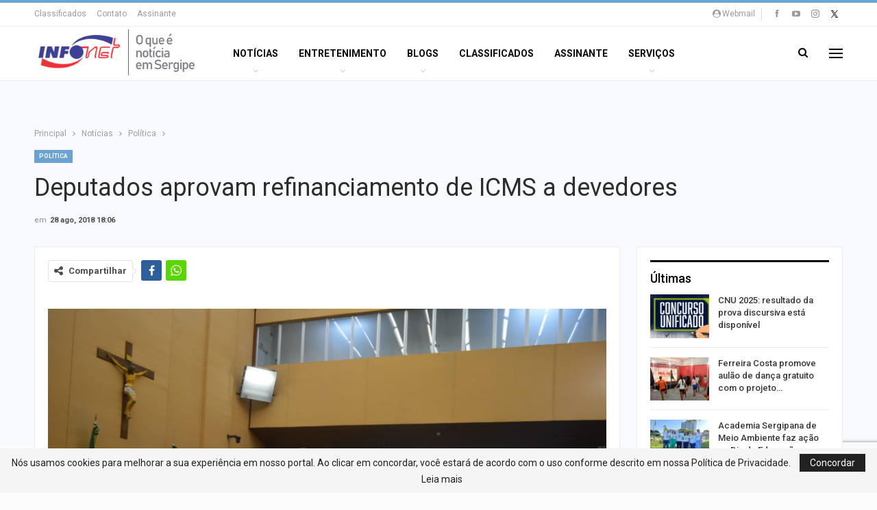

--- FILE ---
content_type: text/html; charset=UTF-8
request_url: https://infonet.com.br/noticias/politica/deputados-aprovam-refinanciamento-de-icms-a-devedores-checar/
body_size: 26199
content:
	<!DOCTYPE html>
		<!--[if IE 8]>
	<html class="ie ie8" lang="pt-BR"> <![endif]-->
	<!--[if IE 9]>
	<html class="ie ie9" lang="pt-BR"> <![endif]-->
	<!--[if gt IE 9]><!-->
<html lang="pt-BR"> <!--<![endif]-->
	<head>
		<!-- Google tag (gtag.js) -->
<script async src="https://www.googletagmanager.com/gtag/js?id=G-B0XRGY6N4T"></script>
<script>
  window.dataLayer = window.dataLayer || [];
  function gtag(){dataLayer.push(arguments);}
  gtag('js', new Date());

  gtag('config', 'G-B0XRGY6N4T');
</script>		<meta charset="UTF-8">
		<meta http-equiv="X-UA-Compatible" content="IE=edge">
		<meta name="viewport" content="width=device-width, initial-scale=1.0">
		<link rel="pingback" href="https://infonet.com.br/xmlrpc.php"/>

		<meta name='robots' content='index, follow, max-image-preview:large, max-snippet:-1, max-video-preview:-1' />

	<!-- This site is optimized with the Yoast SEO plugin v26.7 - https://yoast.com/wordpress/plugins/seo/ -->
	<title>Deputados aprovam refinanciamento de ICMS a devedores - O que é notícia em Sergipe</title>
	<link rel="canonical" href="https://infonet.com.br/noticias/politica/deputados-aprovam-refinanciamento-de-icms-a-devedores-checar/" />
	<meta property="og:locale" content="pt_BR" />
	<meta property="og:type" content="article" />
	<meta property="og:title" content="Deputados aprovam refinanciamento de ICMS a devedores - O que é notícia em Sergipe" />
	<meta property="og:description" content="Os deputados estaduais aprovaram o pedido do Governo do Estado para conceder aos devedores de ICMS um desconto de 90% nos juros e multa que incidem nos valores em atraso. A votação aconteceu na sessão desta terça-feira, 28, na Assembleia Legislativa de Sergipe (Alese). A contar da data de sanção do governador Belivaldo Chagas (PSD), os [&hellip;]" />
	<meta property="og:url" content="https://infonet.com.br/noticias/politica/deputados-aprovam-refinanciamento-de-icms-a-devedores-checar/" />
	<meta property="og:site_name" content="O que é notícia em Sergipe" />
	<meta property="article:publisher" content="https://www.facebook.com/infonetsergipe" />
	<meta property="article:published_time" content="2018-08-28T21:06:17+00:00" />
	<meta property="article:modified_time" content="2018-08-28T21:07:04+00:00" />
	<meta property="og:image" content="https://infonet.com.br/wp-content/uploads/2018/08/plenario_alese-28082018-1024x681.jpg" />
	<meta name="author" content="Victor Siqueira" />
	<meta name="twitter:card" content="summary_large_image" />
	<meta name="twitter:creator" content="@portal_infonet" />
	<meta name="twitter:site" content="@portal_infonet" />
	<meta name="twitter:label1" content="Escrito por" />
	<meta name="twitter:data1" content="Victor Siqueira" />
	<meta name="twitter:label2" content="Est. tempo de leitura" />
	<meta name="twitter:data2" content="2 minutos" />
	<script type="application/ld+json" class="yoast-schema-graph">{"@context":"https://schema.org","@graph":[{"@type":"Article","@id":"https://infonet.com.br/noticias/politica/deputados-aprovam-refinanciamento-de-icms-a-devedores-checar/#article","isPartOf":{"@id":"https://infonet.com.br/noticias/politica/deputados-aprovam-refinanciamento-de-icms-a-devedores-checar/"},"author":{"name":"Victor Siqueira","@id":"https://infonet.com.br/#/schema/person/d2f9bd089a0afc0ac466aaa3d139f5f5"},"headline":"Deputados aprovam refinanciamento de ICMS a devedores","datePublished":"2018-08-28T21:06:17+00:00","dateModified":"2018-08-28T21:07:04+00:00","mainEntityOfPage":{"@id":"https://infonet.com.br/noticias/politica/deputados-aprovam-refinanciamento-de-icms-a-devedores-checar/"},"wordCount":354,"publisher":{"@id":"https://infonet.com.br/#organization"},"image":{"@id":"https://infonet.com.br/noticias/politica/deputados-aprovam-refinanciamento-de-icms-a-devedores-checar/#primaryimage"},"thumbnailUrl":"https://infonet.com.br/wp-content/uploads/2018/08/plenario_alese-28082018-1024x681.jpg","keywords":["alese","deputados","desconto","fiscal","governo","icms","juros","multa","projeto","refinanciamento","refis","votacao"],"articleSection":["Política"],"inLanguage":"pt-BR"},{"@type":"WebPage","@id":"https://infonet.com.br/noticias/politica/deputados-aprovam-refinanciamento-de-icms-a-devedores-checar/","url":"https://infonet.com.br/noticias/politica/deputados-aprovam-refinanciamento-de-icms-a-devedores-checar/","name":"Deputados aprovam refinanciamento de ICMS a devedores - O que é notícia em Sergipe","isPartOf":{"@id":"https://infonet.com.br/#website"},"primaryImageOfPage":{"@id":"https://infonet.com.br/noticias/politica/deputados-aprovam-refinanciamento-de-icms-a-devedores-checar/#primaryimage"},"image":{"@id":"https://infonet.com.br/noticias/politica/deputados-aprovam-refinanciamento-de-icms-a-devedores-checar/#primaryimage"},"thumbnailUrl":"https://infonet.com.br/wp-content/uploads/2018/08/plenario_alese-28082018-1024x681.jpg","datePublished":"2018-08-28T21:06:17+00:00","dateModified":"2018-08-28T21:07:04+00:00","breadcrumb":{"@id":"https://infonet.com.br/noticias/politica/deputados-aprovam-refinanciamento-de-icms-a-devedores-checar/#breadcrumb"},"inLanguage":"pt-BR","potentialAction":[{"@type":"ReadAction","target":["https://infonet.com.br/noticias/politica/deputados-aprovam-refinanciamento-de-icms-a-devedores-checar/"]}]},{"@type":"ImageObject","inLanguage":"pt-BR","@id":"https://infonet.com.br/noticias/politica/deputados-aprovam-refinanciamento-de-icms-a-devedores-checar/#primaryimage","url":"https://infonet.com.br/wp-content/uploads/2018/08/plenario_alese-28082018.jpg","contentUrl":"https://infonet.com.br/wp-content/uploads/2018/08/plenario_alese-28082018.jpg","width":4512,"height":3000,"caption":"A intenção é verificar se a Secretaria de Segurança Pública está utilizando corretamente o dinheiro público (Foto: Portal Infonet)"},{"@type":"BreadcrumbList","@id":"https://infonet.com.br/noticias/politica/deputados-aprovam-refinanciamento-de-icms-a-devedores-checar/#breadcrumb","itemListElement":[{"@type":"ListItem","position":1,"name":"Início","item":"https://infonet.com.br/"},{"@type":"ListItem","position":2,"name":"Deputados aprovam refinanciamento de ICMS a devedores"}]},{"@type":"WebSite","@id":"https://infonet.com.br/#website","url":"https://infonet.com.br/","name":"O que é notícia em Sergipe","description":"","publisher":{"@id":"https://infonet.com.br/#organization"},"potentialAction":[{"@type":"SearchAction","target":{"@type":"EntryPoint","urlTemplate":"https://infonet.com.br/?s={search_term_string}"},"query-input":{"@type":"PropertyValueSpecification","valueRequired":true,"valueName":"search_term_string"}}],"inLanguage":"pt-BR"},{"@type":"Organization","@id":"https://infonet.com.br/#organization","name":"O que é notícia em Sergipe","url":"https://infonet.com.br/","logo":{"@type":"ImageObject","inLanguage":"pt-BR","@id":"https://infonet.com.br/#/schema/logo/image/","url":"https://infonet.com.br/wp-content/uploads/2022/07/logo-infonet-1.png","contentUrl":"https://infonet.com.br/wp-content/uploads/2022/07/logo-infonet-1.png","width":120,"height":55,"caption":"O que é notícia em Sergipe"},"image":{"@id":"https://infonet.com.br/#/schema/logo/image/"},"sameAs":["https://www.facebook.com/infonetsergipe","https://x.com/portal_infonet","https://www.instagram.com/portalinfonet/","https://www.youtube.com/user/infonetportal/videos"]},{"@type":"Person","@id":"https://infonet.com.br/#/schema/person/d2f9bd089a0afc0ac466aaa3d139f5f5","name":"Victor Siqueira","image":{"@type":"ImageObject","inLanguage":"pt-BR","@id":"https://infonet.com.br/#/schema/person/image/","url":"https://secure.gravatar.com/avatar/07178d3d9230d306b59977cecac2ca5de9f2f2422dcacf127232fd0e005f8f62?s=96&d=mm&r=g","contentUrl":"https://secure.gravatar.com/avatar/07178d3d9230d306b59977cecac2ca5de9f2f2422dcacf127232fd0e005f8f62?s=96&d=mm&r=g","caption":"Victor Siqueira"},"sameAs":["http://infonet.com.br"]}]}</script>
	<!-- / Yoast SEO plugin. -->


<link rel='dns-prefetch' href='//fonts.googleapis.com' />
<link rel="alternate" type="application/rss+xml" title="Feed para O que é notícia em Sergipe &raquo;" href="https://infonet.com.br/feed/" />
<link rel="alternate" type="application/rss+xml" title="Feed de comentários para O que é notícia em Sergipe &raquo;" href="https://infonet.com.br/comments/feed/" />
<link rel="alternate" title="oEmbed (JSON)" type="application/json+oembed" href="https://infonet.com.br/wp-json/oembed/1.0/embed?url=https%3A%2F%2Finfonet.com.br%2Fnoticias%2Fpolitica%2Fdeputados-aprovam-refinanciamento-de-icms-a-devedores-checar%2F" />
<link rel="alternate" title="oEmbed (XML)" type="text/xml+oembed" href="https://infonet.com.br/wp-json/oembed/1.0/embed?url=https%3A%2F%2Finfonet.com.br%2Fnoticias%2Fpolitica%2Fdeputados-aprovam-refinanciamento-de-icms-a-devedores-checar%2F&#038;format=xml" />
<style id='wp-img-auto-sizes-contain-inline-css' type='text/css'>
img:is([sizes=auto i],[sizes^="auto," i]){contain-intrinsic-size:3000px 1500px}
/*# sourceURL=wp-img-auto-sizes-contain-inline-css */
</style>
<style id='wp-emoji-styles-inline-css' type='text/css'>

	img.wp-smiley, img.emoji {
		display: inline !important;
		border: none !important;
		box-shadow: none !important;
		height: 1em !important;
		width: 1em !important;
		margin: 0 0.07em !important;
		vertical-align: -0.1em !important;
		background: none !important;
		padding: 0 !important;
	}
/*# sourceURL=wp-emoji-styles-inline-css */
</style>
<style id='wp-block-library-inline-css' type='text/css'>
:root{--wp-block-synced-color:#7a00df;--wp-block-synced-color--rgb:122,0,223;--wp-bound-block-color:var(--wp-block-synced-color);--wp-editor-canvas-background:#ddd;--wp-admin-theme-color:#007cba;--wp-admin-theme-color--rgb:0,124,186;--wp-admin-theme-color-darker-10:#006ba1;--wp-admin-theme-color-darker-10--rgb:0,107,160.5;--wp-admin-theme-color-darker-20:#005a87;--wp-admin-theme-color-darker-20--rgb:0,90,135;--wp-admin-border-width-focus:2px}@media (min-resolution:192dpi){:root{--wp-admin-border-width-focus:1.5px}}.wp-element-button{cursor:pointer}:root .has-very-light-gray-background-color{background-color:#eee}:root .has-very-dark-gray-background-color{background-color:#313131}:root .has-very-light-gray-color{color:#eee}:root .has-very-dark-gray-color{color:#313131}:root .has-vivid-green-cyan-to-vivid-cyan-blue-gradient-background{background:linear-gradient(135deg,#00d084,#0693e3)}:root .has-purple-crush-gradient-background{background:linear-gradient(135deg,#34e2e4,#4721fb 50%,#ab1dfe)}:root .has-hazy-dawn-gradient-background{background:linear-gradient(135deg,#faaca8,#dad0ec)}:root .has-subdued-olive-gradient-background{background:linear-gradient(135deg,#fafae1,#67a671)}:root .has-atomic-cream-gradient-background{background:linear-gradient(135deg,#fdd79a,#004a59)}:root .has-nightshade-gradient-background{background:linear-gradient(135deg,#330968,#31cdcf)}:root .has-midnight-gradient-background{background:linear-gradient(135deg,#020381,#2874fc)}:root{--wp--preset--font-size--normal:16px;--wp--preset--font-size--huge:42px}.has-regular-font-size{font-size:1em}.has-larger-font-size{font-size:2.625em}.has-normal-font-size{font-size:var(--wp--preset--font-size--normal)}.has-huge-font-size{font-size:var(--wp--preset--font-size--huge)}.has-text-align-center{text-align:center}.has-text-align-left{text-align:left}.has-text-align-right{text-align:right}.has-fit-text{white-space:nowrap!important}#end-resizable-editor-section{display:none}.aligncenter{clear:both}.items-justified-left{justify-content:flex-start}.items-justified-center{justify-content:center}.items-justified-right{justify-content:flex-end}.items-justified-space-between{justify-content:space-between}.screen-reader-text{border:0;clip-path:inset(50%);height:1px;margin:-1px;overflow:hidden;padding:0;position:absolute;width:1px;word-wrap:normal!important}.screen-reader-text:focus{background-color:#ddd;clip-path:none;color:#444;display:block;font-size:1em;height:auto;left:5px;line-height:normal;padding:15px 23px 14px;text-decoration:none;top:5px;width:auto;z-index:100000}html :where(.has-border-color){border-style:solid}html :where([style*=border-top-color]){border-top-style:solid}html :where([style*=border-right-color]){border-right-style:solid}html :where([style*=border-bottom-color]){border-bottom-style:solid}html :where([style*=border-left-color]){border-left-style:solid}html :where([style*=border-width]){border-style:solid}html :where([style*=border-top-width]){border-top-style:solid}html :where([style*=border-right-width]){border-right-style:solid}html :where([style*=border-bottom-width]){border-bottom-style:solid}html :where([style*=border-left-width]){border-left-style:solid}html :where(img[class*=wp-image-]){height:auto;max-width:100%}:where(figure){margin:0 0 1em}html :where(.is-position-sticky){--wp-admin--admin-bar--position-offset:var(--wp-admin--admin-bar--height,0px)}@media screen and (max-width:600px){html :where(.is-position-sticky){--wp-admin--admin-bar--position-offset:0px}}

/*# sourceURL=wp-block-library-inline-css */
</style><style id='global-styles-inline-css' type='text/css'>
:root{--wp--preset--aspect-ratio--square: 1;--wp--preset--aspect-ratio--4-3: 4/3;--wp--preset--aspect-ratio--3-4: 3/4;--wp--preset--aspect-ratio--3-2: 3/2;--wp--preset--aspect-ratio--2-3: 2/3;--wp--preset--aspect-ratio--16-9: 16/9;--wp--preset--aspect-ratio--9-16: 9/16;--wp--preset--color--black: #000000;--wp--preset--color--cyan-bluish-gray: #abb8c3;--wp--preset--color--white: #ffffff;--wp--preset--color--pale-pink: #f78da7;--wp--preset--color--vivid-red: #cf2e2e;--wp--preset--color--luminous-vivid-orange: #ff6900;--wp--preset--color--luminous-vivid-amber: #fcb900;--wp--preset--color--light-green-cyan: #7bdcb5;--wp--preset--color--vivid-green-cyan: #00d084;--wp--preset--color--pale-cyan-blue: #8ed1fc;--wp--preset--color--vivid-cyan-blue: #0693e3;--wp--preset--color--vivid-purple: #9b51e0;--wp--preset--gradient--vivid-cyan-blue-to-vivid-purple: linear-gradient(135deg,rgb(6,147,227) 0%,rgb(155,81,224) 100%);--wp--preset--gradient--light-green-cyan-to-vivid-green-cyan: linear-gradient(135deg,rgb(122,220,180) 0%,rgb(0,208,130) 100%);--wp--preset--gradient--luminous-vivid-amber-to-luminous-vivid-orange: linear-gradient(135deg,rgb(252,185,0) 0%,rgb(255,105,0) 100%);--wp--preset--gradient--luminous-vivid-orange-to-vivid-red: linear-gradient(135deg,rgb(255,105,0) 0%,rgb(207,46,46) 100%);--wp--preset--gradient--very-light-gray-to-cyan-bluish-gray: linear-gradient(135deg,rgb(238,238,238) 0%,rgb(169,184,195) 100%);--wp--preset--gradient--cool-to-warm-spectrum: linear-gradient(135deg,rgb(74,234,220) 0%,rgb(151,120,209) 20%,rgb(207,42,186) 40%,rgb(238,44,130) 60%,rgb(251,105,98) 80%,rgb(254,248,76) 100%);--wp--preset--gradient--blush-light-purple: linear-gradient(135deg,rgb(255,206,236) 0%,rgb(152,150,240) 100%);--wp--preset--gradient--blush-bordeaux: linear-gradient(135deg,rgb(254,205,165) 0%,rgb(254,45,45) 50%,rgb(107,0,62) 100%);--wp--preset--gradient--luminous-dusk: linear-gradient(135deg,rgb(255,203,112) 0%,rgb(199,81,192) 50%,rgb(65,88,208) 100%);--wp--preset--gradient--pale-ocean: linear-gradient(135deg,rgb(255,245,203) 0%,rgb(182,227,212) 50%,rgb(51,167,181) 100%);--wp--preset--gradient--electric-grass: linear-gradient(135deg,rgb(202,248,128) 0%,rgb(113,206,126) 100%);--wp--preset--gradient--midnight: linear-gradient(135deg,rgb(2,3,129) 0%,rgb(40,116,252) 100%);--wp--preset--font-size--small: 13px;--wp--preset--font-size--medium: 20px;--wp--preset--font-size--large: 36px;--wp--preset--font-size--x-large: 42px;--wp--preset--spacing--20: 0.44rem;--wp--preset--spacing--30: 0.67rem;--wp--preset--spacing--40: 1rem;--wp--preset--spacing--50: 1.5rem;--wp--preset--spacing--60: 2.25rem;--wp--preset--spacing--70: 3.38rem;--wp--preset--spacing--80: 5.06rem;--wp--preset--shadow--natural: 6px 6px 9px rgba(0, 0, 0, 0.2);--wp--preset--shadow--deep: 12px 12px 50px rgba(0, 0, 0, 0.4);--wp--preset--shadow--sharp: 6px 6px 0px rgba(0, 0, 0, 0.2);--wp--preset--shadow--outlined: 6px 6px 0px -3px rgb(255, 255, 255), 6px 6px rgb(0, 0, 0);--wp--preset--shadow--crisp: 6px 6px 0px rgb(0, 0, 0);}:where(.is-layout-flex){gap: 0.5em;}:where(.is-layout-grid){gap: 0.5em;}body .is-layout-flex{display: flex;}.is-layout-flex{flex-wrap: wrap;align-items: center;}.is-layout-flex > :is(*, div){margin: 0;}body .is-layout-grid{display: grid;}.is-layout-grid > :is(*, div){margin: 0;}:where(.wp-block-columns.is-layout-flex){gap: 2em;}:where(.wp-block-columns.is-layout-grid){gap: 2em;}:where(.wp-block-post-template.is-layout-flex){gap: 1.25em;}:where(.wp-block-post-template.is-layout-grid){gap: 1.25em;}.has-black-color{color: var(--wp--preset--color--black) !important;}.has-cyan-bluish-gray-color{color: var(--wp--preset--color--cyan-bluish-gray) !important;}.has-white-color{color: var(--wp--preset--color--white) !important;}.has-pale-pink-color{color: var(--wp--preset--color--pale-pink) !important;}.has-vivid-red-color{color: var(--wp--preset--color--vivid-red) !important;}.has-luminous-vivid-orange-color{color: var(--wp--preset--color--luminous-vivid-orange) !important;}.has-luminous-vivid-amber-color{color: var(--wp--preset--color--luminous-vivid-amber) !important;}.has-light-green-cyan-color{color: var(--wp--preset--color--light-green-cyan) !important;}.has-vivid-green-cyan-color{color: var(--wp--preset--color--vivid-green-cyan) !important;}.has-pale-cyan-blue-color{color: var(--wp--preset--color--pale-cyan-blue) !important;}.has-vivid-cyan-blue-color{color: var(--wp--preset--color--vivid-cyan-blue) !important;}.has-vivid-purple-color{color: var(--wp--preset--color--vivid-purple) !important;}.has-black-background-color{background-color: var(--wp--preset--color--black) !important;}.has-cyan-bluish-gray-background-color{background-color: var(--wp--preset--color--cyan-bluish-gray) !important;}.has-white-background-color{background-color: var(--wp--preset--color--white) !important;}.has-pale-pink-background-color{background-color: var(--wp--preset--color--pale-pink) !important;}.has-vivid-red-background-color{background-color: var(--wp--preset--color--vivid-red) !important;}.has-luminous-vivid-orange-background-color{background-color: var(--wp--preset--color--luminous-vivid-orange) !important;}.has-luminous-vivid-amber-background-color{background-color: var(--wp--preset--color--luminous-vivid-amber) !important;}.has-light-green-cyan-background-color{background-color: var(--wp--preset--color--light-green-cyan) !important;}.has-vivid-green-cyan-background-color{background-color: var(--wp--preset--color--vivid-green-cyan) !important;}.has-pale-cyan-blue-background-color{background-color: var(--wp--preset--color--pale-cyan-blue) !important;}.has-vivid-cyan-blue-background-color{background-color: var(--wp--preset--color--vivid-cyan-blue) !important;}.has-vivid-purple-background-color{background-color: var(--wp--preset--color--vivid-purple) !important;}.has-black-border-color{border-color: var(--wp--preset--color--black) !important;}.has-cyan-bluish-gray-border-color{border-color: var(--wp--preset--color--cyan-bluish-gray) !important;}.has-white-border-color{border-color: var(--wp--preset--color--white) !important;}.has-pale-pink-border-color{border-color: var(--wp--preset--color--pale-pink) !important;}.has-vivid-red-border-color{border-color: var(--wp--preset--color--vivid-red) !important;}.has-luminous-vivid-orange-border-color{border-color: var(--wp--preset--color--luminous-vivid-orange) !important;}.has-luminous-vivid-amber-border-color{border-color: var(--wp--preset--color--luminous-vivid-amber) !important;}.has-light-green-cyan-border-color{border-color: var(--wp--preset--color--light-green-cyan) !important;}.has-vivid-green-cyan-border-color{border-color: var(--wp--preset--color--vivid-green-cyan) !important;}.has-pale-cyan-blue-border-color{border-color: var(--wp--preset--color--pale-cyan-blue) !important;}.has-vivid-cyan-blue-border-color{border-color: var(--wp--preset--color--vivid-cyan-blue) !important;}.has-vivid-purple-border-color{border-color: var(--wp--preset--color--vivid-purple) !important;}.has-vivid-cyan-blue-to-vivid-purple-gradient-background{background: var(--wp--preset--gradient--vivid-cyan-blue-to-vivid-purple) !important;}.has-light-green-cyan-to-vivid-green-cyan-gradient-background{background: var(--wp--preset--gradient--light-green-cyan-to-vivid-green-cyan) !important;}.has-luminous-vivid-amber-to-luminous-vivid-orange-gradient-background{background: var(--wp--preset--gradient--luminous-vivid-amber-to-luminous-vivid-orange) !important;}.has-luminous-vivid-orange-to-vivid-red-gradient-background{background: var(--wp--preset--gradient--luminous-vivid-orange-to-vivid-red) !important;}.has-very-light-gray-to-cyan-bluish-gray-gradient-background{background: var(--wp--preset--gradient--very-light-gray-to-cyan-bluish-gray) !important;}.has-cool-to-warm-spectrum-gradient-background{background: var(--wp--preset--gradient--cool-to-warm-spectrum) !important;}.has-blush-light-purple-gradient-background{background: var(--wp--preset--gradient--blush-light-purple) !important;}.has-blush-bordeaux-gradient-background{background: var(--wp--preset--gradient--blush-bordeaux) !important;}.has-luminous-dusk-gradient-background{background: var(--wp--preset--gradient--luminous-dusk) !important;}.has-pale-ocean-gradient-background{background: var(--wp--preset--gradient--pale-ocean) !important;}.has-electric-grass-gradient-background{background: var(--wp--preset--gradient--electric-grass) !important;}.has-midnight-gradient-background{background: var(--wp--preset--gradient--midnight) !important;}.has-small-font-size{font-size: var(--wp--preset--font-size--small) !important;}.has-medium-font-size{font-size: var(--wp--preset--font-size--medium) !important;}.has-large-font-size{font-size: var(--wp--preset--font-size--large) !important;}.has-x-large-font-size{font-size: var(--wp--preset--font-size--x-large) !important;}
/*# sourceURL=global-styles-inline-css */
</style>

<style id='classic-theme-styles-inline-css' type='text/css'>
/*! This file is auto-generated */
.wp-block-button__link{color:#fff;background-color:#32373c;border-radius:9999px;box-shadow:none;text-decoration:none;padding:calc(.667em + 2px) calc(1.333em + 2px);font-size:1.125em}.wp-block-file__button{background:#32373c;color:#fff;text-decoration:none}
/*# sourceURL=/wp-includes/css/classic-themes.min.css */
</style>
<link rel='stylesheet' id='better-framework-main-fonts-css' href='https://fonts.googleapis.com/css?family=Roboto:400,700,500,400italic&#038;display=swap' type='text/css' media='all' />
<script type="text/javascript" src="https://infonet.com.br/wp-includes/js/jquery/jquery.min.js?ver=3.7.1" id="jquery-core-js"></script>
<script type="text/javascript" src="https://infonet.com.br/wp-includes/js/jquery/jquery-migrate.min.js?ver=3.4.1" id="jquery-migrate-js"></script>
<script></script><link rel="https://api.w.org/" href="https://infonet.com.br/wp-json/" /><link rel="alternate" title="JSON" type="application/json" href="https://infonet.com.br/wp-json/wp/v2/posts/223348" /><link rel="EditURI" type="application/rsd+xml" title="RSD" href="https://infonet.com.br/xmlrpc.php?rsd" />
<meta name="generator" content="WordPress 6.9" />
<link rel='shortlink' href='https://infonet.com.br/?p=223348' />
    <!-- Classificados -->   

<script>

jQuery(document).ready(function($){      
    var meuLink = "<a class=\"topbar-sign-in behind-social\" data-toggle=\"modal\" data-target=\"#bsWebmailModal\"><i class=\"fa fa-user-circle\"></i>Webmail</a>";
    var meuYoutube = "<a target='_blank' href='https://www.youtube.com/user/infonetportal/videos' style='font-size: 13px;'><i class='item-icon bsfi-youtube'></i></a>";
    jQuery('.section-links').append(meuLink);
    jQuery('.social-item.youtube').html(meuYoutube);
    jQuery(".section-heading.sh-t7.sh-s1.main-term-116").html("<a href='https://infonet.com.br/categoria/blogs/' class='main-link'><span class='h-text main-term-116'>Blogueiros</span></a>");
jQuery(".fa.fa-bars").remove();

});	

</script>

<!-- TAGS DFP -->

<script type='text/javascript'>
  var googletag = googletag || {};
  googletag.cmd = googletag.cmd || [];
  (function() {
    var gads = document.createElement('script');
    gads.async = true;
    gads.type = 'text/javascript';
    var useSSL = 'https:' == document.location.protocol;
    gads.src = (useSSL ? 'https:' : 'http:') +
      '//www.googletagservices.com/tag/js/gpt.js';
    var node = document.getElementsByTagName('script')[0];
    node.parentNode.insertBefore(gads, node);
  })();
</script>

<script>
 googletag.cmd.push(function() {
   googletag.defineSlot('/22760243/pushdown', [970, 90], 'div-gpt-ad-1461592738109-0').addService(googletag.pubads());
googletag.defineSlot('/22760243/publi_slider', [550, 330], 'div-gpt-ad-1575469495505-0').addService(googletag.pubads());
googletag.defineSlot('/22760243/large_square_educacao', [[300, 250], [336, 280]], 'div-gpt-ad-1490375413448-0').addService(googletag.pubads());
   googletag.defineSlot('/22760243/central_mobile', [320, 50], 'div-gpt-ad-1527614687273-0').addService(googletag.pubads());
   googletag.defineSlot('/22760243/arranhaceu', [270, 600], 'div-gpt-ad-1519063111324-0').addService(googletag.pubads());
 googletag.defineSlot('/22760243/meia-pagina', [300, 600], 'div-gpt-ad-1519736374101-0').addService(googletag.pubads());
   googletag.defineSlot('/22760243/Cabecalho_portal', [[1, 1], [728, 90], [728, 200]], 'div-gpt-ad-1519227604286-0').addService(googletag.pubads());
   googletag.defineSlot('/22760243/large-square', [[336, 280], [300, 250]], 'div-gpt-ad-1461593493571-0').addService(googletag.pubads());

googletag.defineSlot('/22760243/cabecalho_politica', [728, 90], 'div-gpt-ad-1534185406639-0').addService(googletag.pubads());
          googletag.defineSlot('/22760243/splash_portal_2015', [[1, 1], [300, 250], [730, 350], [336, 280], [580, 435],[640,480], [750, 350], [800, 600]], 'div-gpt-ad-1522265655727-0').addService(googletag.pubads());
googletag.defineSlot('/22760243/mobile_portal_home', [320, 50], 'div-gpt-ad-1519222074045-0').addService(googletag.pubads());
googletag.defineSlot('/22760243/cabecalho_banese_claudio_nunes_blogs', [728, 90], 'div-gpt-ad-1465566982465-0').addService(googletag.pubads());
   googletag.pubads().enableSingleRequest();
   googletag.pubads().collapseEmptyDivs();
   googletag.enableServices();
 });
</script>


<!-- FINAL TAGS DFP -->

    <script type="text/javascript" src="/css/slick.min.js"></script>
	<link rel="stylesheet" type="text/css" href="/css/slick.css"/>
	<link rel="stylesheet" type="text/css" href="/css/slick-theme.css"/>


			<link rel="apple-touch-icon" href="https://infonet.com.br/wp-content/uploads/2018/07/57-57-2.png">			<link rel="apple-touch-icon" sizes="114x114" href="https://infonet.com.br/wp-content/uploads/2018/07/144-144-2.png">			<link rel="apple-touch-icon" sizes="72x72" href="https://infonet.com.br/wp-content/uploads/2018/07/72-72-2.png">			<link rel="apple-touch-icon" sizes="144x144" href="https://infonet.com.br/wp-content/uploads/2018/07/144-144-3.png"><meta name="generator" content="Powered by WPBakery Page Builder - drag and drop page builder for WordPress."/>
<script type="application/ld+json">{
    "@context": "http://schema.org/",
    "@type": "Organization",
    "@id": "#organization",
    "logo": {
        "@type": "ImageObject",
        "url": "https://infonet.com.br/wp-content/uploads/2018/07/iportal-4-1.png"
    },
    "url": "https://infonet.com.br/",
    "name": "O que \u00e9 not\u00edcia em Sergipe",
    "description": ""
}</script>
<script type="application/ld+json">{
    "@context": "http://schema.org/",
    "@type": "WebSite",
    "name": "O que \u00e9 not\u00edcia em Sergipe",
    "alternateName": "",
    "url": "https://infonet.com.br/"
}</script>
<script type="application/ld+json">{
    "@context": "http://schema.org/",
    "@type": "BlogPosting",
    "headline": "Deputados aprovam refinanciamento de ICMS a devedores",
    "description": "Os deputados estaduais aprovaram\u00a0o pedido do Governo do Estado para conceder aos devedores de ICMS um desconto de 90% nos juros e multa que incidem nos valores em atraso. A vota\u00e7\u00e3o aconteceu na sess\u00e3o desta ter\u00e7a-feira, 28, na Assembleia Legislativa ",
    "datePublished": "2018-08-28",
    "dateModified": "2018-08-28",
    "author": {
        "@type": "Person",
        "@id": "#person-VictorSiqueira",
        "name": "Victor Siqueira"
    },
    "image": "https://infonet.com.br/wp-content/uploads/2018/08/plenario_alese-28082018-1024x681.jpg",
    "interactionStatistic": [
        {
            "@type": "InteractionCounter",
            "interactionType": "http://schema.org/CommentAction",
            "userInteractionCount": "0"
        }
    ],
    "publisher": {
        "@id": "#organization"
    },
    "mainEntityOfPage": "https://infonet.com.br/noticias/politica/deputados-aprovam-refinanciamento-de-icms-a-devedores-checar/"
}</script>
<link rel='stylesheet' id='better-playlist' href='https://infonet.com.br/wp-content/plugins/better-playlist/css/better-playlist.min.css' type='text/css' media='all' />
<link rel='stylesheet' id='bs-icons' href='https://infonet.com.br/wp-content/themes/publisher/includes/libs/better-framework/assets/css/bs-icons.css' type='text/css' media='all' />
<link rel='stylesheet' id='better-social-counter' href='https://infonet.com.br/wp-content/plugins/better-social-counter/css/style.min.css' type='text/css' media='all' />
<link rel='stylesheet' id='bf-slick' href='https://infonet.com.br/wp-content/themes/publisher/includes/libs/better-framework/assets/css/slick.min.css' type='text/css' media='all' />
<link rel='stylesheet' id='fontawesome' href='https://infonet.com.br/wp-content/themes/publisher/includes/libs/better-framework/assets/css/font-awesome.min.css' type='text/css' media='all' />
<link rel='stylesheet' id='br-numbers' href='https://fonts.googleapis.com/css?family=Oswald&text=0123456789./\%' type='text/css' media='all' />
<link rel='stylesheet' id='better-reviews' href='https://infonet.com.br/wp-content/plugins/better-reviews/css/better-reviews.min.css' type='text/css' media='all' />
<link rel='stylesheet' id='smart-lists-pack-pro' href='https://infonet.com.br/wp-content/plugins/smart-lists-pack-pro/css/smart-lists-pack.min.css' type='text/css' media='all' />
<link rel='stylesheet' id='pretty-photo' href='https://infonet.com.br/wp-content/themes/publisher/includes/libs/better-framework/assets/css/pretty-photo.min.css' type='text/css' media='all' />
<link rel='stylesheet' id='theme-libs' href='https://infonet.com.br/wp-content/themes/publisher/css/theme-libs.min.css' type='text/css' media='all' />
<link rel='stylesheet' id='publisher' href='https://infonet.com.br/wp-content/themes/publisher/style-7.11.0.min.css' type='text/css' media='all' />
<link rel='stylesheet' id='publisher-theme-online-magazine' href='https://infonet.com.br/wp-content/themes/publisher/includes/styles/online-magazine/style.min.css' type='text/css' media='all' />
<link rel='stylesheet' id='7.11.0-1769257717' href='https://infonet.com.br/wp-content/bs-booster-cache/06cdb2c8de8255f76b5b80b6319f3a2a.css' type='text/css' media='all' />
<link rel="icon" href="https://infonet.com.br/wp-content/uploads/2018/07/cropped-ico-32x32.png" sizes="32x32" />
<link rel="icon" href="https://infonet.com.br/wp-content/uploads/2018/07/cropped-ico-192x192.png" sizes="192x192" />
<link rel="apple-touch-icon" href="https://infonet.com.br/wp-content/uploads/2018/07/cropped-ico-180x180.png" />
<meta name="msapplication-TileImage" content="https://infonet.com.br/wp-content/uploads/2018/07/cropped-ico-270x270.png" />

<!-- BetterFramework Head Inline CSS -->
<style>
.post-meta .post-author {
    font-family: 'Roboto';
    font-weight: 400;
    font-size: 11px;
    text-transform: capitalize;
    display: none;
}

.off-canvas-header .logo+.site-description {
    margin-top: 15px;
    display: none;
}

	/* ------- LOGIN EMAIL -------*/
#login{
	width:236px;
	height:90px;
	margin:auto;
	text-align:center;
}
.login-form{
	width:198px;
	height:38px;
	margin:auto;
	margin-top:7px;
	border:1px solid #728eae;
	-webkit-border-radius: 3px;
	-moz-border-radius: 3px;
	border-radius: 3px;
}
.login-form input{
	font-family:Arial, Helvetica, sans-serif;
	font-size:15px;
	width:100%;
	height:27px;
	padding:1px 3px;
	border:0px;
	-webkit-border-top-right-radius: 3px;
	-webkit-border-bottom-right-radius: 3px;
	-moz-border-radius-topright: 3px;
	-moz-border-radius-bottomright: 3px;
	border-top-right-radius: 3px;
	border-bottom-right-radius: 3px;
	background-color:#fff;
	font-size:14px;
	font-weight:bold;
	font-family:"Open Sans";
	color:#5b80aa;
}
.login-form-user input{
	float: left;
	font-family:Arial, Helvetica, sans-serif;
	font-size:15px;
}
.login-form-pass input{
	width:100%;
	float: left;
	-webkit-border-top-right-radius: 0px;
	-webkit-border-bottom-right-radius: 0px;
	-moz-border-radius-topright: 0px;
	-moz-border-radius-bottomright: 0px;
	border-top-right-radius: 0px;
	border-bottom-right-radius: 0px;
}
.login-passs{
	width:149px;
	border:3px;
}
.login-icon{
	width: 20px;
	height: 24px;
	border-right:1px solid #bbbbbb;
	float:left;
	-webkit-border-top-left-radius: 3px;
	-webkit-border-bottom-left-radius: 3px;
	-moz-border-radius-topleft: 3px;
	-moz-border-radius-bottomleft: 3px;
	border-top-left-radius: 3px;
	border-bottom-left-radius: 3px;
	background-color:#d7d7d7;
	color:#999;
	font-size:18px;
	padding: 5px 0 0 7px;
}
.login-ok{
	width:30px;
	height:20px;
	background:;
	color:#FFF;
	font-weight:bold;
	font-size:12px;
	text-align:center;
	padding-top:9px;
	float:right;
	-webkit-border-top-right-radius: 3px;
	-webkit-border-bottom-right-radius: 3px;
	-moz-border-radius-topright: 3px;
	-moz-border-radius-bottomright: 3px;
	border-top-right-radius: 3px;
	border-bottom-right-radius: 3px;
}
input#login-ok {
    width: 24px;
    margin: -21px 0 0 0px;
    opacity: 0;
}
.card {
  position: relative;
  display: flex;
  flex-direction: column;
  min-width: 0;
  word-wrap: break-word;
  background-color: #fff;
  background-clip: border-box;
  border: 1px solid rgba(0, 0, 0, 0.125);
  border-radius: 0.25rem;
  }
  
  #logo {
	  width:50px;
	  height:39px;
	  margin:auto;
	  padding-bottom:15px;
	  }
	  
  .frase {
	  font-family: Arial, Helvetica, sans-serif;
	  font-size:20px;
	  color:#264ba0;
	  width:356px;
	  height:25px;
	  margin:auto;
	  padding-top:;
	  padding-bottom:10px;
	  /*text-align:center;*/
	  margin-left:48px;
	  }	 
  .frase2 {
	  font-family: Arial, Helvetica, sans-serif;
	  font-size:12px;
	  color:#264ba0;
	  width:100%;
	  height:25px;
	  margin:auto;
	  text-align:center;
	  }	
.bot {
	width:198px;
	height:27px;
	}	 
/* ------- CLASSIFICADOS --------*/

div#class-produtos-01 {
    padding-top: 40px;
}
div.variable-width{
	  width:auto;
	  height:auto;
      overflow: hidden;
}
div.prod{
	  width:200px;
	  height:auto;
	  margin:0 10px;
}
#class-tit{
	text-transform: uppercase;
    width: 155px;
    height: 30px;
    float: left;
    margin: 4px 0 0 5px;
    font-weight: 800;
}
#class-tit a{
	color:#336666;
	text-decoration:none;
	font-size: 22px;
}
#class-gratis{
	color: #999;
    margin: 0 0 0 3px;
    font-weight: normal;
    text-transform: capitalize;
    font-size: 13px
}
#class-logo{
	width: 94px;
    height: 45px;
    float: right;
    margin: 0px 7px 20px 0;
    background: url(../img/logo-rodape.png) 5px 5px no-repeat;
}
#prod-list-tit {
    font-size: 13px;
	margin: 6px 0 10px 0;
}
#prod-list-tit a {
    color: #000;
    text-decoration: none;
    font-size: 14px;
    font-weight: 600;
}
#prod-list-preco {
    width: 139px;
    height: 23px;
    margin: auto;
    background: #336666;
    color: #FFF;
    font-weight: bold;
    text-align: center;
    padding: 3px;
}
#prod-list-preco a {
    color: #fff;
    text-decoration: none;
}
#molduraclass {

border: 1px solid #eaeaea; 
border-radius: 1px;	
background-color: #fff

}

/* Cinema */
#prog-completa{
	border-radius: 11px;
    border: 1px solid #dddddd;
	width:635px;
	font-size:13px;
}
#prog-completa a{
	font-weight: 600;
    text-decoration: none;
    color: #1C7BA0;
}

tr:hover{
	background:#E5E5E5;
	color:#C00;
}

#prog-cinema {
	background:#dcdcdc;
    text-align: center;
	border-bottom: 1px solid #c9c9c9;
	border-top-right-radius: 9px;
	border-top-left-radius: 9px;
	height:45px;
}

tr.prog-titulos{
	text-align:center;
	height:35px;
	font-weight:bold;
	font-size:15px;
	color:#585858;
}
.cin-tit-filme{
	border-top:1px solid #fffdff;
	background:#ebecee;
	border-bottom: 1px solid #dddddd;
}
.cin-tit-filme-censura{
	width:70px;
}
#cin-tit{
	font-size:20px;
	font-weight:bold;
	color:#585858;
	margin: 7px;
}
#cin-dat{
	font-size:13px;
    color: rgba(115, 111, 111, 0.79);
	margin-bottom:7px;
	}
td#prog-filmes{
	background: rgba(245, 246, 247, 0.64);
    border-bottom: 1px solid rgba(221, 221, 221, 0.39);
    border-top: 1px solid #fffeff;
    border-left: 1px solid rgba(221, 221, 221, 0.53);
    height: 30px;
    padding: 4px 2px;
}
#prog-legendas{
	font-size:12px;
	padding:10px;
	line-height:150%;
	background:rgba(235, 236, 238, 0.67);
	color:#666;
    border-bottom-right-radius: 9px;
    border-bottom-left-radius: 9px;
}
td#prog-legendas:hover{
	background:#f1f2f3;

}
#prog-leng-tit{
	height: 24px;
    display: block;
    font-weight: 600;
    color: rgba(0, 0, 0, 0.75);
    text-align: center;
}
#busca-filmes-pro {
	background-color: #ddd;
    height: 35px;
    text-align: center;
    padding: 13px 0 0 0;
    margin-bottom: 19px;
	-webkit-border-bottom-right-radius: 5px;
	-webkit-border-bottom-left-radius: 5px;
	-moz-border-radius-bottomright: 5px;
	-moz-border-radius-bottomleft: 5px;
	border-bottom-right-radius: 5px;
	border-bottom-left-radius: 5px;
}
.busca-filmes-pro a {
	font-size: 15px;
    font-weight: 800;
    color: rgba(0, 0, 0, 0.58);
    text-decoration: none;
	transition: all 0.6s ease 0s;
}
.busca-filmes-pro a:hover{
	transition: all 0.6s ease 0s;
	color:#000;
}
	
#cinema-titulo-buscar-filme {
	margin-left:24px;
	}	
.embed-responsive {
  position: relative;
  display: block;
  height: 0;
  padding: 0;
  overflow: hidden;
}
.embed-responsive .embed-responsive-item,
.embed-responsive iframe,
.embed-responsive embed,
.embed-responsive object,
.embed-responsive video {
  position: absolute;
  top: 0;
  left: 0;
  bottom: 0;
  height: 100%;
  width: 100%;
  border: 0;
}
.embed-responsive-16by9 {
  padding-bottom: 56.25%;
}
.embed-responsive-4by3 {
  padding-bottom: 75%;
}	

.cinema-ultimas-horarios { 
    background-color:#fff;
    border-radius:15px;
    color:#000;
    display:none; 
    padding:20px;
    min-width:400px;
    min-height: 180px;
}
.b-close{
    cursor:pointer;
    position:absolute;
    right:10px;
    top:5px;
    font-size: 20px;
    font-weight: bolder;
}
#cinema-ultimas-horarios-leitura{
    width: 100%;
    border: 1px dotted rgba(0, 0, 0, 0.11);
    margin: 31px auto;
    padding: 0 18px;
    border-radius: 10px;
    background: rgba(233, 233, 233, 0.26);
}
#cinema-ultimas-horarios-linha{
	width: 100%;
    height: auto;
    font-size: 13px;
    min-height: 100%;
    overflow: hidden;
    margin: 18px 0px;
}
#cinema-ultimas-horarios-linha-cinema{
	width: 100%;
    height: 20px;
    font-size: 14px;
    font-weight: 800;
    color: rgba(162, 15, 15, 0.81);
    margin-bottom: 4px;
    text-align: center;
}
#cinema-ultimas-horarios-linha-titulo{
    width: 160px;
	height: auto;
	float:left;
    border-right: 1px dotted rgba(0, 0, 0, 0.21);
}
#cinema-ultimas-horarios-linha-horario{
	width: 250px;
    height: auto;
    float: left;
    font-weight: 600;
    padding-left: 7px;
}
#cinema-ultimas-horarios-linha-censura{
	width: 50px;
    height: 20px;
    float: right;
    color: #2D0606;
    display: block;
    border: 1px solid rgba(65, 67, 68, 0.16);
    padding-top: 2px;
    font-size: 11px;
    text-align: center;
    font-weight: 600;
    border-radius: 7px;
}


</style>
<!-- /BetterFramework Head Inline CSS-->
<noscript><style> .wpb_animate_when_almost_visible { opacity: 1; }</style></noscript>	</head>

<body class="wp-singular post-template-default single single-post postid-223348 single-format-standard wp-theme-publisher bs-theme bs-publisher bs-publisher-online-magazine active-light-box active-top-line ltr close-rh page-layout-2-col page-layout-2-col-right boxed active-sticky-sidebar main-menu-sticky-smart main-menu-out-full-width active-ajax-search single-prim-cat-119 single-cat-119  wpb-js-composer js-comp-ver-8.7.2 vc_responsive bs-ll-a" dir="ltr">
<div class="off-canvas-overlay"></div>
<div class="off-canvas-container left skin-white">
	<div class="off-canvas-inner">
		<span class="canvas-close"><i></i></span>
					<div class="off-canvas-header">
									<div class="logo">

						<a href="https://infonet.com.br/">
							<img src="https://infonet.com.br/wp-content/uploads/2018/07/marca-esquerda.png"
							     alt="O que é notícia em Sergipe">
						</a>
					</div>
									<div class="site-description"></div>
			</div>
						<div class="off-canvas-search">
				<form role="search" method="get" action="https://infonet.com.br">
					<input type="text" name="s" value=""
					       placeholder="Pesquisa...">
					<i class="fa fa-search"></i>
				</form>
			</div>
						<nav class="off-canvas-menu">
				<ul class="menu bsm-pure clearfix">
					<li id="menu-item-1537" class="menu-item menu-item-type-post_type menu-item-object-page menu-item-home menu-item-has-children better-anim-fade menu-item-1537"><a href="https://infonet.com.br/">Notícias</a>
<ul class="sub-menu">
	<li id="menu-item-1722" class="menu-item menu-item-type-taxonomy menu-item-object-category current-post-ancestor menu-term-17 better-anim-fade menu-item-1722"><a href="https://infonet.com.br/categoria/noticias/">Notícias do dia</a></li>
	<li id="menu-item-758" class="menu-item menu-item-type-taxonomy menu-item-object-category menu-term-9 better-anim-fade menu-item-758"><a href="https://infonet.com.br/categoria/noticias/cidade/">Cidade</a></li>
	<li id="menu-item-355076" class="menu-item menu-item-type-post_type menu-item-object-page better-anim-fade menu-item-355076"><a href="https://infonet.com.br/coronavirus-covid-19/">COVID-19</a></li>
	<li id="menu-item-759" class="menu-item menu-item-type-taxonomy menu-item-object-category menu-term-55 better-anim-fade menu-item-759"><a href="https://infonet.com.br/categoria/noticias/cultura/">Cultura</a></li>
	<li id="menu-item-761" class="menu-item menu-item-type-taxonomy menu-item-object-category menu-term-56 better-anim-fade menu-item-761"><a href="https://infonet.com.br/categoria/noticias/educacao/">Educação</a></li>
	<li id="menu-item-760" class="menu-item menu-item-type-taxonomy menu-item-object-category menu-term-57 better-anim-fade menu-item-760"><a href="https://infonet.com.br/categoria/noticias/economia/">Economia</a></li>
	<li id="menu-item-1527" class="menu-item menu-item-type-taxonomy menu-item-object-category menu-term-118 better-anim-fade menu-item-1527"><a href="https://infonet.com.br/categoria/noticias/esporte/">Esporte</a></li>
	<li id="menu-item-1528" class="menu-item menu-item-type-taxonomy menu-item-object-category current-post-ancestor current-menu-parent current-post-parent menu-term-119 better-anim-fade menu-item-1528"><a href="https://infonet.com.br/categoria/noticias/politica/">Política</a></li>
	<li id="menu-item-560912" class="menu-item menu-item-type-custom menu-item-object-custom better-anim-fade menu-item-560912"><a href="https://resultados.tse.jus.br/oficial/app/index.html#/eleicao;e=e619;uf=se;mu=31054;ufbu=se;mubu=31054;tipo=3/resultados">Eleições 2024 &#8211; 1º Turno</a></li>
	<li id="menu-item-562922" class="menu-item menu-item-type-custom menu-item-object-custom better-anim-fade menu-item-562922"><a href="https://resultados.tse.jus.br/oficial/app/index.html#/eleicao;e=e620;uf=se;mu=31054;ufbu=se;mubu=31054;tipo=3/resultados">Eleições 2024 &#8211; 2º Turno</a></li>
	<li id="menu-item-554014" class="menu-item menu-item-type-post_type menu-item-object-page better-anim-fade menu-item-554014"><a href="https://infonet.com.br/eleicoes-em-sergipe-2024/">Eleições em Sergipe 2024</a></li>
	<li id="menu-item-762" class="menu-item menu-item-type-taxonomy menu-item-object-category menu-term-58 better-anim-fade menu-item-762"><a href="https://infonet.com.br/categoria/noticias/saude/">Saúde</a></li>
	<li id="menu-item-176436" class="menu-item menu-item-type-custom menu-item-object-custom better-anim-fade menu-item-176436"><a href="https://infonet.com.br/videos/">TV Infonet</a></li>
</ul>
</li>
<li id="menu-item-216162" class="menu-item menu-item-type-taxonomy menu-item-object-category menu-item-has-children hidden-lg menu-term-60 better-anim-fade menu-item-216162"><a href="https://infonet.com.br/categoria/entretenimento-infonet/cinema/">Cinema</a>
<ul class="sub-menu">
	<li id="menu-item-216163" class="menu-item menu-item-type-post_type menu-item-object-page better-anim-fade menu-item-216163"><a href="https://infonet.com.br/programacao-cinema-sergipe/">Programação Cinemas em Sergipe</a></li>
</ul>
</li>
<li id="menu-item-542745" class="menu-item menu-item-type-custom menu-item-object-custom menu-item-has-children better-anim-fade menu-item-542745"><a href="/categoria/entretenimento-infonet/">ENTRETENIMENTO</a>
<ul class="sub-menu">
	<li id="menu-item-618881" class="menu-item menu-item-type-taxonomy menu-item-object-category menu-term-59 better-anim-fade menu-item-618881"><a href="https://infonet.com.br/categoria/entretenimento-infonet/agenda/">Agenda</a></li>
	<li id="menu-item-755" class="menu-item menu-item-type-taxonomy menu-item-object-category menu-item-has-children menu-term-60 better-anim-fade menu-item-755"><a href="https://infonet.com.br/categoria/entretenimento-infonet/cinema/">Cinema</a>
	<ul class="sub-menu">
		<li id="menu-item-29281" class="menu-item menu-item-type-taxonomy menu-item-object-category menu-term-60 better-anim-fade menu-item-29281"><a href="https://infonet.com.br/categoria/entretenimento-infonet/cinema/">Filmes</a></li>
		<li id="menu-item-1479" class="menu-item menu-item-type-post_type menu-item-object-page better-anim-fade menu-item-1479"><a href="https://infonet.com.br/programacao-cinema-sergipe/">Programação</a></li>
	</ul>
</li>
	<li id="menu-item-424806" class="menu-item menu-item-type-taxonomy menu-item-object-category menu-term-61 better-anim-fade menu-item-424806"><a href="https://infonet.com.br/categoria/entretenimento-infonet/promocoes/">Promoções</a></li>
</ul>
</li>
<li id="menu-item-542553" class="menu-item menu-item-type-custom menu-item-object-custom menu-item-has-children better-anim-fade menu-item-542553"><a href="/categoria/blogs/">BLOGS</a>
<ul class="sub-menu">
	<li id="menu-item-359585" class="menu-item menu-item-type-taxonomy menu-item-object-category menu-term-14600 better-anim-fade menu-item-359585"><a href="https://infonet.com.br/categoria/blogs/alessandroguimaraes/">Alessandro de Araújo Guimarães</a></li>
	<li id="menu-item-174070" class="menu-item menu-item-type-taxonomy menu-item-object-category menu-term-106 better-anim-fade menu-item-174070"><a href="https://infonet.com.br/categoria/blogs/adiberto/">Adiberto de Souza</a></li>
	<li id="menu-item-174072" class="menu-item menu-item-type-taxonomy menu-item-object-category menu-term-116 better-anim-fade menu-item-174072"><a href="https://infonet.com.br/categoria/blogs/claudio-nunes/">Cláudio Nunes</a></li>
	<li id="menu-item-174073" class="menu-item menu-item-type-taxonomy menu-item-object-category menu-term-108 better-anim-fade menu-item-174073"><a href="https://infonet.com.br/categoria/blogs/domingospascoal/">Domingos Pascoal</a></li>
	<li id="menu-item-174071" class="menu-item menu-item-type-taxonomy menu-item-object-category menu-term-91 better-anim-fade menu-item-174071"><a href="https://infonet.com.br/categoria/blogs/almirsantana/">Almir Santana</a></li>
	<li id="menu-item-425129" class="menu-item menu-item-type-taxonomy menu-item-object-category menu-term-14273 better-anim-fade menu-item-425129"><a href="https://infonet.com.br/categoria/blogs/dijnaandradetorres/">Díjna Andrade Torres</a></li>
	<li id="menu-item-234861" class="menu-item menu-item-type-taxonomy menu-item-object-category menu-term-4236 better-anim-fade menu-item-234861"><a href="https://infonet.com.br/categoria/blogs/doutorsotero/">Dr Raimundo Sotero</a></li>
	<li id="menu-item-268183" class="menu-item menu-item-type-taxonomy menu-item-object-category menu-term-69 better-anim-fade menu-item-268183"><a href="https://infonet.com.br/categoria/blogs/fausto_leite/">Fausto Leite</a></li>
	<li id="menu-item-509126" class="menu-item menu-item-type-taxonomy menu-item-object-category menu-term-23211 better-anim-fade menu-item-509126"><a href="https://infonet.com.br/categoria/blogs/fernando-carvalho/">Fernando Carvalho</a></li>
	<li id="menu-item-174076" class="menu-item menu-item-type-taxonomy menu-item-object-category menu-term-86 better-anim-fade menu-item-174076"><a href="https://infonet.com.br/categoria/blogs/getempo/">Getempo</a></li>
	<li id="menu-item-484121" class="menu-item menu-item-type-taxonomy menu-item-object-category menu-term-22339 better-anim-fade menu-item-484121"><a href="https://infonet.com.br/categoria/blogs/gilmaracosta/">Gilmara Costa</a></li>
	<li id="menu-item-508352" class="menu-item menu-item-type-taxonomy menu-item-object-category menu-term-102 better-anim-fade menu-item-508352"><a href="https://infonet.com.br/categoria/blogs/jaimeneto/">Jaime Neto</a></li>
	<li id="menu-item-262566" class="menu-item menu-item-type-taxonomy menu-item-object-category menu-term-149 better-anim-fade menu-item-262566"><a href="https://infonet.com.br/categoria/blogs/lucio-prado/">Lúcio Prado</a></li>
	<li id="menu-item-174083" class="menu-item menu-item-type-taxonomy menu-item-object-category menu-term-151 better-anim-fade menu-item-174083"><a href="https://infonet.com.br/categoria/blogs/marcos-cardoso/">Marcos Cardoso</a></li>
	<li id="menu-item-174084" class="menu-item menu-item-type-taxonomy menu-item-object-category menu-term-110 better-anim-fade menu-item-174084"><a href="https://infonet.com.br/categoria/blogs/mauriciomonteiro/">Mauricio Gentil</a></li>
	<li id="menu-item-174085" class="menu-item menu-item-type-taxonomy menu-item-object-category menu-term-111 better-anim-fade menu-item-174085"><a href="https://infonet.com.br/categoria/blogs/odilonmachado/">Odilon Machado</a></li>
	<li id="menu-item-543602" class="menu-item menu-item-type-taxonomy menu-item-object-category menu-term-17981 better-anim-fade menu-item-543602"><a href="https://infonet.com.br/categoria/blogs/raquel-almeida/">Raquel Almeida</a></li>
	<li id="menu-item-490153" class="menu-item menu-item-type-taxonomy menu-item-object-category menu-term-92 better-anim-fade menu-item-490153"><a href="https://infonet.com.br/categoria/blogs/sandrocosta/">Sandro Costa</a></li>
	<li id="menu-item-174088" class="menu-item menu-item-type-taxonomy menu-item-object-category menu-term-103 better-anim-fade menu-item-174088"><a href="https://infonet.com.br/categoria/blogs/silviooliveira/">Silvio Oliveira</a></li>
</ul>
</li>
<li id="menu-item-796" class="menu-item menu-item-type-custom menu-item-object-custom better-anim-fade menu-item-796"><a href="https://classificados.infonet.com.br">Classificados</a></li>
<li id="menu-item-371643" class="menu-item menu-item-type-custom menu-item-object-custom better-anim-fade menu-item-371643"><a href="https://assinante.infonet.com.br">Assinante</a></li>
<li id="menu-item-174218" class="menu-item menu-item-type-custom menu-item-object-custom menu-item-has-children better-anim-fade menu-item-174218"><a href="https://cloud.infonet.com.br/">Serviços</a>
<ul class="sub-menu">
	<li id="menu-item-311299" class="menu-item menu-item-type-custom menu-item-object-custom better-anim-fade menu-item-311299"><a href="https://fibra.infonet.com.br/">Infonet Fibra</a></li>
	<li id="menu-item-427374" class="menu-item menu-item-type-custom menu-item-object-custom better-anim-fade menu-item-427374"><a href="https://webmail.infonet.com.br/">Webmail</a></li>
	<li id="menu-item-174053" class="menu-item menu-item-type-custom menu-item-object-custom better-anim-fade menu-item-174053"><a href="https://assinante.infonet.com.br/">Assinantes</a></li>
	<li id="menu-item-174055" class="menu-item menu-item-type-custom menu-item-object-custom better-anim-fade menu-item-174055"><a href="https://fibra.infonet.com.br/">Internet Residencial</a></li>
	<li id="menu-item-174058" class="menu-item menu-item-type-custom menu-item-object-custom better-anim-fade menu-item-174058"><a href="https://cloud.infonet.com.br/index.php/hosepdagemdesites/">Hospedagem de Sites</a></li>
	<li id="menu-item-174057" class="menu-item menu-item-type-custom menu-item-object-custom better-anim-fade menu-item-174057"><a href="/link-dedicado-infonet/">Link Dedicado</a></li>
	<li id="menu-item-174056" class="menu-item menu-item-type-custom menu-item-object-custom better-anim-fade menu-item-174056"><a href="/internet-temporaria-infonet/">Internet Temporária</a></li>
	<li id="menu-item-174064" class="menu-item menu-item-type-custom menu-item-object-custom better-anim-fade menu-item-174064"><a href="https://cloud.infonet.com.br/">Computação em Nuvem</a></li>
	<li id="menu-item-174060" class="menu-item menu-item-type-custom menu-item-object-custom better-anim-fade menu-item-174060"><a href="/infonet-vpls/">VPLS</a></li>
	<li id="menu-item-174059" class="menu-item menu-item-type-custom menu-item-object-custom better-anim-fade menu-item-174059"><a href="https://cloud.infonet.com.br/index.php/streaming/">Streaming</a></li>
	<li id="menu-item-174061" class="menu-item menu-item-type-custom menu-item-object-custom better-anim-fade menu-item-174061"><a href="/infonet-firewall/">Firewall</a></li>
	<li id="menu-item-174063" class="menu-item menu-item-type-custom menu-item-object-custom better-anim-fade menu-item-174063"><a href="https://cloud.infonet.com.br/index.php/colocation/">Colocation</a></li>
	<li id="menu-item-174062" class="menu-item menu-item-type-custom menu-item-object-custom better-anim-fade menu-item-174062"><a href="/infonet-suporte-tecnico/">Suporte Técnico</a></li>
</ul>
</li>
				</ul>
			</nav>
						<div class="off_canvas_footer">
				<div class="off_canvas_footer-info entry-content">
					<p><br data-mce-bogus="1"></p>
		<div  class="  better-studio-shortcode bsc-clearfix better-social-counter style-button colored in-4-col">
						<ul class="social-list bsc-clearfix"><li class="social-item facebook"><a href = "https://www.facebook.com/infonetsergipe" target = "_blank" > <i class="item-icon bsfi-facebook" ></i><span class="item-title" > Likes </span> </a> </li> <li class="social-item twitter"><a href = "https://twitter.com/portal_infonet" target = "_blank" > <i class="item-icon bsfi-twitter" ></i><span class="item-title" > Followers </span> </a> </li> <li class="social-item youtube"><a href = "https://youtube.com/channel/UCFQKlOvic4hUd5ICLGRl5ng" target = "_blank" > <i class="item-icon bsfi-youtube" ></i><span class="item-title" > Subscribers </span> </a> </li> <li class="social-item instagram"><a href = "https://instagram.com/portalinfonet" target = "_blank" > <i class="item-icon bsfi-instagram" ></i><span class="item-title" > Followers </span> </a> </li> 			</ul>
		</div>
						</div>
			</div>
				</div>
</div>
	<header id="header" class="site-header header-style-5 full-width" itemscope="itemscope" itemtype="https://schema.org/WPHeader">
		<section class="topbar topbar-style-1 hidden-xs hidden-xs">
	<div class="content-wrap">
		<div class="container">
			<div class="topbar-inner clearfix">

									<div class="section-links">
								<div  class="  better-studio-shortcode bsc-clearfix better-social-counter style-button not-colored in-4-col">
						<ul class="social-list bsc-clearfix"><li class="social-item facebook"><a href = "https://www.facebook.com/infonetsergipe" target = "_blank" > <i class="item-icon bsfi-facebook" ></i><span class="item-title" > Likes </span> </a> </li> <li class="social-item youtube"><a href = "https://youtube.com/channel/UCFQKlOvic4hUd5ICLGRl5ng" target = "_blank" > <i class="item-icon bsfi-youtube" ></i><span class="item-title" > Subscribers </span> </a> </li> <li class="social-item instagram"><a href = "https://instagram.com/portalinfonet" target = "_blank" > <i class="item-icon bsfi-instagram" ></i><span class="item-title" > Followers </span> </a> </li> <li class="social-item twitter"><a href = "https://twitter.com/portal_infonet" target = "_blank" > <i class="item-icon bsfi-twitter" ></i><span class="item-title" > Followers </span> </a> </li> 			</ul>
		</div>
							</div>
				
				<div class="section-menu">
						<div id="menu-top" class="menu top-menu-wrapper" role="navigation" itemscope="itemscope" itemtype="https://schema.org/SiteNavigationElement">
		<nav class="top-menu-container">

			<ul id="top-navigation" class="top-menu menu clearfix bsm-pure">
				<li id="menu-item-784" class="menu-item menu-item-type-custom menu-item-object-custom better-anim-fade menu-item-784"><a href="https://classificados.infonet.com.br">Classificados</a></li>
<li id="menu-item-169950" class="menu-item menu-item-type-post_type menu-item-object-page better-anim-fade menu-item-169950"><a href="https://infonet.com.br/envie-sua-noticia/">Contato</a></li>
<li id="menu-item-176391" class="menu-item menu-item-type-custom menu-item-object-custom better-anim-fade menu-item-176391"><a href="https://assinante.infonet.com.br/">Assinante</a></li>
			</ul>

		</nav>
	</div>
				</div>
			</div>
		</div>
	</div>
</section>
		<div class="content-wrap">
			<div class="container">
				<div class="header-inner clearfix">
					<div id="site-branding" class="site-branding">
	<p  id="site-title" class="logo h1 img-logo">
	<a href="https://infonet.com.br/" itemprop="url" rel="home">
					<img id="site-logo" src="https://infonet.com.br/wp-content/uploads/2018/07/iportal-4-1.png"
			     alt="Portal Infonet"  />

			<span class="site-title">Portal Infonet - </span>
				</a>
</p>
</div><!-- .site-branding -->
<nav id="menu-main" class="menu main-menu-container  show-search-item show-off-canvas menu-actions-btn-width-2" role="navigation" itemscope="itemscope" itemtype="https://schema.org/SiteNavigationElement">
			<div class="menu-action-buttons width-2">
							<div class="off-canvas-menu-icon-container off-icon-left">
					<div class="off-canvas-menu-icon">
						<div class="off-canvas-menu-icon-el"></div>
					</div>
				</div>
								<div class="search-container close">
					<span class="search-handler"><i class="fa fa-search"></i></span>

					<div class="search-box clearfix">
						<form role="search" method="get" class="search-form clearfix" action="https://infonet.com.br">
	<input type="search" class="search-field"
	       placeholder="Pesquisa..."
	       value="" name="s"
	       title="Procurar por:"
	       autocomplete="off">
	<input type="submit" class="search-submit" value="Pesquisa">
</form><!-- .search-form -->
					</div>
				</div>
						</div>
			<ul id="main-navigation" class="main-menu menu bsm-pure clearfix">
		<li class="menu-item menu-item-type-post_type menu-item-object-page menu-item-home menu-item-has-children better-anim-fade menu-item-1537"><a href="https://infonet.com.br/">Notícias</a>
<ul class="sub-menu">
	<li class="menu-item menu-item-type-taxonomy menu-item-object-category current-post-ancestor menu-term-17 better-anim-fade menu-item-1722"><a href="https://infonet.com.br/categoria/noticias/">Notícias do dia</a></li>
	<li class="menu-item menu-item-type-taxonomy menu-item-object-category menu-term-9 better-anim-fade menu-item-758"><a href="https://infonet.com.br/categoria/noticias/cidade/">Cidade</a></li>
	<li class="menu-item menu-item-type-post_type menu-item-object-page better-anim-fade menu-item-355076"><a href="https://infonet.com.br/coronavirus-covid-19/">COVID-19</a></li>
	<li class="menu-item menu-item-type-taxonomy menu-item-object-category menu-term-55 better-anim-fade menu-item-759"><a href="https://infonet.com.br/categoria/noticias/cultura/">Cultura</a></li>
	<li class="menu-item menu-item-type-taxonomy menu-item-object-category menu-term-56 better-anim-fade menu-item-761"><a href="https://infonet.com.br/categoria/noticias/educacao/">Educação</a></li>
	<li class="menu-item menu-item-type-taxonomy menu-item-object-category menu-term-57 better-anim-fade menu-item-760"><a href="https://infonet.com.br/categoria/noticias/economia/">Economia</a></li>
	<li class="menu-item menu-item-type-taxonomy menu-item-object-category menu-term-118 better-anim-fade menu-item-1527"><a href="https://infonet.com.br/categoria/noticias/esporte/">Esporte</a></li>
	<li class="menu-item menu-item-type-taxonomy menu-item-object-category current-post-ancestor current-menu-parent current-post-parent menu-term-119 better-anim-fade menu-item-1528"><a href="https://infonet.com.br/categoria/noticias/politica/">Política</a></li>
	<li class="menu-item menu-item-type-custom menu-item-object-custom better-anim-fade menu-item-560912"><a href="https://resultados.tse.jus.br/oficial/app/index.html#/eleicao;e=e619;uf=se;mu=31054;ufbu=se;mubu=31054;tipo=3/resultados">Eleições 2024 &#8211; 1º Turno</a></li>
	<li class="menu-item menu-item-type-custom menu-item-object-custom better-anim-fade menu-item-562922"><a href="https://resultados.tse.jus.br/oficial/app/index.html#/eleicao;e=e620;uf=se;mu=31054;ufbu=se;mubu=31054;tipo=3/resultados">Eleições 2024 &#8211; 2º Turno</a></li>
	<li class="menu-item menu-item-type-post_type menu-item-object-page better-anim-fade menu-item-554014"><a href="https://infonet.com.br/eleicoes-em-sergipe-2024/">Eleições em Sergipe 2024</a></li>
	<li class="menu-item menu-item-type-taxonomy menu-item-object-category menu-term-58 better-anim-fade menu-item-762"><a href="https://infonet.com.br/categoria/noticias/saude/">Saúde</a></li>
	<li class="menu-item menu-item-type-custom menu-item-object-custom better-anim-fade menu-item-176436"><a href="https://infonet.com.br/videos/">TV Infonet</a></li>
</ul>
</li>
<li class="menu-item menu-item-type-taxonomy menu-item-object-category menu-item-has-children hidden-lg menu-term-60 better-anim-fade menu-item-216162"><a href="https://infonet.com.br/categoria/entretenimento-infonet/cinema/">Cinema</a>
<ul class="sub-menu">
	<li class="menu-item menu-item-type-post_type menu-item-object-page better-anim-fade menu-item-216163"><a href="https://infonet.com.br/programacao-cinema-sergipe/">Programação Cinemas em Sergipe</a></li>
</ul>
</li>
<li class="menu-item menu-item-type-custom menu-item-object-custom menu-item-has-children better-anim-fade menu-item-542745"><a href="/categoria/entretenimento-infonet/">ENTRETENIMENTO</a>
<ul class="sub-menu">
	<li class="menu-item menu-item-type-taxonomy menu-item-object-category menu-term-59 better-anim-fade menu-item-618881"><a href="https://infonet.com.br/categoria/entretenimento-infonet/agenda/">Agenda</a></li>
	<li class="menu-item menu-item-type-taxonomy menu-item-object-category menu-item-has-children menu-term-60 better-anim-fade menu-item-755"><a href="https://infonet.com.br/categoria/entretenimento-infonet/cinema/">Cinema</a>
	<ul class="sub-menu">
		<li class="menu-item menu-item-type-taxonomy menu-item-object-category menu-term-60 better-anim-fade menu-item-29281"><a href="https://infonet.com.br/categoria/entretenimento-infonet/cinema/">Filmes</a></li>
		<li class="menu-item menu-item-type-post_type menu-item-object-page better-anim-fade menu-item-1479"><a href="https://infonet.com.br/programacao-cinema-sergipe/">Programação</a></li>
	</ul>
</li>
	<li class="menu-item menu-item-type-taxonomy menu-item-object-category menu-term-61 better-anim-fade menu-item-424806"><a href="https://infonet.com.br/categoria/entretenimento-infonet/promocoes/">Promoções</a></li>
</ul>
</li>
<li class="menu-item menu-item-type-custom menu-item-object-custom menu-item-has-children better-anim-fade menu-item-542553"><a href="/categoria/blogs/">BLOGS</a>
<ul class="sub-menu">
	<li class="menu-item menu-item-type-taxonomy menu-item-object-category menu-term-14600 better-anim-fade menu-item-359585"><a href="https://infonet.com.br/categoria/blogs/alessandroguimaraes/">Alessandro de Araújo Guimarães</a></li>
	<li class="menu-item menu-item-type-taxonomy menu-item-object-category menu-term-106 better-anim-fade menu-item-174070"><a href="https://infonet.com.br/categoria/blogs/adiberto/">Adiberto de Souza</a></li>
	<li class="menu-item menu-item-type-taxonomy menu-item-object-category menu-term-116 better-anim-fade menu-item-174072"><a href="https://infonet.com.br/categoria/blogs/claudio-nunes/">Cláudio Nunes</a></li>
	<li class="menu-item menu-item-type-taxonomy menu-item-object-category menu-term-108 better-anim-fade menu-item-174073"><a href="https://infonet.com.br/categoria/blogs/domingospascoal/">Domingos Pascoal</a></li>
	<li class="menu-item menu-item-type-taxonomy menu-item-object-category menu-term-91 better-anim-fade menu-item-174071"><a href="https://infonet.com.br/categoria/blogs/almirsantana/">Almir Santana</a></li>
	<li class="menu-item menu-item-type-taxonomy menu-item-object-category menu-term-14273 better-anim-fade menu-item-425129"><a href="https://infonet.com.br/categoria/blogs/dijnaandradetorres/">Díjna Andrade Torres</a></li>
	<li class="menu-item menu-item-type-taxonomy menu-item-object-category menu-term-4236 better-anim-fade menu-item-234861"><a href="https://infonet.com.br/categoria/blogs/doutorsotero/">Dr Raimundo Sotero</a></li>
	<li class="menu-item menu-item-type-taxonomy menu-item-object-category menu-term-69 better-anim-fade menu-item-268183"><a href="https://infonet.com.br/categoria/blogs/fausto_leite/">Fausto Leite</a></li>
	<li class="menu-item menu-item-type-taxonomy menu-item-object-category menu-term-23211 better-anim-fade menu-item-509126"><a href="https://infonet.com.br/categoria/blogs/fernando-carvalho/">Fernando Carvalho</a></li>
	<li class="menu-item menu-item-type-taxonomy menu-item-object-category menu-term-86 better-anim-fade menu-item-174076"><a href="https://infonet.com.br/categoria/blogs/getempo/">Getempo</a></li>
	<li class="menu-item menu-item-type-taxonomy menu-item-object-category menu-term-22339 better-anim-fade menu-item-484121"><a href="https://infonet.com.br/categoria/blogs/gilmaracosta/">Gilmara Costa</a></li>
	<li class="menu-item menu-item-type-taxonomy menu-item-object-category menu-term-102 better-anim-fade menu-item-508352"><a href="https://infonet.com.br/categoria/blogs/jaimeneto/">Jaime Neto</a></li>
	<li class="menu-item menu-item-type-taxonomy menu-item-object-category menu-term-149 better-anim-fade menu-item-262566"><a href="https://infonet.com.br/categoria/blogs/lucio-prado/">Lúcio Prado</a></li>
	<li class="menu-item menu-item-type-taxonomy menu-item-object-category menu-term-151 better-anim-fade menu-item-174083"><a href="https://infonet.com.br/categoria/blogs/marcos-cardoso/">Marcos Cardoso</a></li>
	<li class="menu-item menu-item-type-taxonomy menu-item-object-category menu-term-110 better-anim-fade menu-item-174084"><a href="https://infonet.com.br/categoria/blogs/mauriciomonteiro/">Mauricio Gentil</a></li>
	<li class="menu-item menu-item-type-taxonomy menu-item-object-category menu-term-111 better-anim-fade menu-item-174085"><a href="https://infonet.com.br/categoria/blogs/odilonmachado/">Odilon Machado</a></li>
	<li class="menu-item menu-item-type-taxonomy menu-item-object-category menu-term-17981 better-anim-fade menu-item-543602"><a href="https://infonet.com.br/categoria/blogs/raquel-almeida/">Raquel Almeida</a></li>
	<li class="menu-item menu-item-type-taxonomy menu-item-object-category menu-term-92 better-anim-fade menu-item-490153"><a href="https://infonet.com.br/categoria/blogs/sandrocosta/">Sandro Costa</a></li>
	<li class="menu-item menu-item-type-taxonomy menu-item-object-category menu-term-103 better-anim-fade menu-item-174088"><a href="https://infonet.com.br/categoria/blogs/silviooliveira/">Silvio Oliveira</a></li>
</ul>
</li>
<li class="menu-item menu-item-type-custom menu-item-object-custom better-anim-fade menu-item-796"><a href="https://classificados.infonet.com.br">Classificados</a></li>
<li class="menu-item menu-item-type-custom menu-item-object-custom better-anim-fade menu-item-371643"><a href="https://assinante.infonet.com.br">Assinante</a></li>
<li class="menu-item menu-item-type-custom menu-item-object-custom menu-item-has-children better-anim-fade menu-item-174218"><a href="https://cloud.infonet.com.br/">Serviços</a>
<ul class="sub-menu">
	<li class="menu-item menu-item-type-custom menu-item-object-custom better-anim-fade menu-item-311299"><a href="https://fibra.infonet.com.br/">Infonet Fibra</a></li>
	<li class="menu-item menu-item-type-custom menu-item-object-custom better-anim-fade menu-item-427374"><a href="https://webmail.infonet.com.br/">Webmail</a></li>
	<li class="menu-item menu-item-type-custom menu-item-object-custom better-anim-fade menu-item-174053"><a href="https://assinante.infonet.com.br/">Assinantes</a></li>
	<li class="menu-item menu-item-type-custom menu-item-object-custom better-anim-fade menu-item-174055"><a href="https://fibra.infonet.com.br/">Internet Residencial</a></li>
	<li class="menu-item menu-item-type-custom menu-item-object-custom better-anim-fade menu-item-174058"><a href="https://cloud.infonet.com.br/index.php/hosepdagemdesites/">Hospedagem de Sites</a></li>
	<li class="menu-item menu-item-type-custom menu-item-object-custom better-anim-fade menu-item-174057"><a href="/link-dedicado-infonet/">Link Dedicado</a></li>
	<li class="menu-item menu-item-type-custom menu-item-object-custom better-anim-fade menu-item-174056"><a href="/internet-temporaria-infonet/">Internet Temporária</a></li>
	<li class="menu-item menu-item-type-custom menu-item-object-custom better-anim-fade menu-item-174064"><a href="https://cloud.infonet.com.br/">Computação em Nuvem</a></li>
	<li class="menu-item menu-item-type-custom menu-item-object-custom better-anim-fade menu-item-174060"><a href="/infonet-vpls/">VPLS</a></li>
	<li class="menu-item menu-item-type-custom menu-item-object-custom better-anim-fade menu-item-174059"><a href="https://cloud.infonet.com.br/index.php/streaming/">Streaming</a></li>
	<li class="menu-item menu-item-type-custom menu-item-object-custom better-anim-fade menu-item-174061"><a href="/infonet-firewall/">Firewall</a></li>
	<li class="menu-item menu-item-type-custom menu-item-object-custom better-anim-fade menu-item-174063"><a href="https://cloud.infonet.com.br/index.php/colocation/">Colocation</a></li>
	<li class="menu-item menu-item-type-custom menu-item-object-custom better-anim-fade menu-item-174062"><a href="/infonet-suporte-tecnico/">Suporte Técnico</a></li>
</ul>
</li>
	</ul><!-- #main-navigation -->
</nav><!-- .main-menu-container -->
				</div>
			</div>
		</div>
	</header><!-- .header -->
	<div class="rh-header clearfix light deferred-block-exclude">
		<div class="rh-container clearfix">

			<div class="menu-container close">
				<span class="menu-handler"><span class="lines"></span></span>
			</div><!-- .menu-container -->

			<div class="logo-container rh-img-logo">
				<a href="https://infonet.com.br/" itemprop="url" rel="home">
											<img src="https://infonet.com.br/wp-content/uploads/2018/07/iportal-4-1.png"
						     alt="O que é notícia em Sergipe"  />				</a>
			</div><!-- .logo-container -->
		</div><!-- .rh-container -->
	</div><!-- .rh-header -->
		<div class="main-wrap content-main-wrap">
		<div class="container adcontainer"><div class="apshyernv apshyernv-after-header apshyernv-pubadban apshyernv-show-desktop apshyernv-show-tablet-portrait apshyernv-show-tablet-landscape apshyernv-loc-header_after apshyernv-align-center apshyernv-column-1 apshyernv-hide-on-phone apshyernv-clearfix no-bg-box-model"><div id="cabecalho" class="apshyernv-container apshyernv-type-custom_code  apshyernv-hide-on-phone" itemscope="" itemtype="https://schema.org/WPAdBlock" data-adid="776" data-type="custom_code"><script async src="https://securepubads.g.doubleclick.net/tag/js/gpt.js" crossorigin="anonymous"></script>
<script>
  window.googletag = window.googletag || {cmd: []};
  googletag.cmd.push(function() {
    googletag.defineSlot('/22760243/cab_portal_duplo', [[728, 90], [728, 200], [980, 120], [970, 250]], 'div-gpt-ad-1748891832401-0').addService(googletag.pubads());
    googletag.pubads().enableSingleRequest();
    googletag.enableServices();
  });
</script>


<!-- /22760243/cab_portal_duplo -->
<div id='div-gpt-ad-1748891832401-0'>
  <script>
    googletag.cmd.push(function() { googletag.display('div-gpt-ad-1748891832401-0'); });
  </script>
</div></div></div></div><main id="content" class="content-container">
	<div class="apshyernv apshyernv-above-post-box apshyernv-above-post-box-tmargine apshyernv-pubadban apshyernv-show-desktop apshyernv-show-tablet-portrait apshyernv-show-tablet-landscape apshyernv-show-phone apshyernv-loc-post_box_above apshyernv-align-center apshyernv-column-1 apshyernv-clearfix no-bg-box-model"><div id="apshyernv-443062-1195546078" class="apshyernv-container apshyernv-type-custom_code " itemscope="" itemtype="https://schema.org/WPAdBlock" data-adid="443062" data-type="custom_code"><script data-cfasync="false" async src="https://tags.premiumads.com.br/dfp/0f611b66-6b34-4205-de3b-08da16672a70"></script></div></div>	<div class="post-header post-tp-2-header nfi" >
		<div class="content-wrap">
			<div class="container">
				<div class="post-header-inner">
					<nav role="navigation" aria-label="Breadcrumbs" class="bf-breadcrumb clearfix "><ul class="bf-breadcrumb-items" itemscope itemtype="http://schema.org/BreadcrumbList"><meta name="numberOfItems" content="4" /><meta name="itemListOrder" content="Ascending" /><li itemprop="itemListElement" itemscope itemtype="http://schema.org/ListItem" class="bf-breadcrumb-item bf-breadcrumb-begin"><a itemprop="item" href="https://infonet.com.br" rel="home"><span itemprop="name">Principal</span></a><meta itemprop="position" content="1" /></li><li itemprop="itemListElement" itemscope itemtype="http://schema.org/ListItem" class="bf-breadcrumb-item"><a itemprop="item" href="https://infonet.com.br/categoria/noticias/" ><span itemprop="name">Notícias</span></a><meta itemprop="position" content="2" /></li><li itemprop="itemListElement" itemscope itemtype="http://schema.org/ListItem" class="bf-breadcrumb-item"><a itemprop="item" href="https://infonet.com.br/categoria/noticias/politica/" ><span itemprop="name">Política</span></a><meta itemprop="position" content="3" /></li><li itemprop="itemListElement" itemscope itemtype="http://schema.org/ListItem" class="bf-breadcrumb-item bf-breadcrumb-end"><span itemprop="name">Deputados aprovam refinanciamento de ICMS a devedores</span><meta itemprop="item" content="https://infonet.com.br/noticias/politica/deputados-aprovam-refinanciamento-de-icms-a-devedores-checar/"/><meta itemprop="position" content="4" /></li></ul></nav>					<div class="post-header-title">
						<div class="term-badges floated"><span class="term-badge term-119"><a href="https://infonet.com.br/categoria/noticias/politica/">Política</a></span></div>						<h1 class="single-post-title">
							<span class="post-title" itemprop="headline">Deputados aprovam refinanciamento de ICMS a devedores</span></h1>
						<div class="post-meta single-post-meta">
				<span class="time"><time class="post-published updated"
			                         datetime="2018-08-28T18:06:17-03:00">em <b>28 ago, 2018  18:06</b></time></span>
			</div>
					</div>
									</div>

			</div>
		</div>
	</div><!-- .slider-container -->

	<div class="content-wrap">
				<div class="container layout-2-col layout-2-col-1 layout-right-sidebar post-template-2">
			<div class="row main-section">
										<div class="col-sm-8 content-column">
							<div class="single-container">
								<article id="post-223348" class="post-223348 post type-post status-publish format-standard  category-politica tag-alese tag-deputados tag-desconto tag-fiscal tag-governo tag-icms tag-juros tag-multa tag-projeto tag-refinanciamento tag-refis tag-votacao single-post-content">
											<div class="post-share single-post-share top-share clearfix style-4">
			<div class="post-share-btn-group">
							</div>
						<div class="share-handler-wrap ">
				<span class="share-handler post-share-btn rank-default">
					<i class="bf-icon  fa fa-share-alt"></i>						<b class="text">Compartilhar</b>
										</span>
				<span class="social-item facebook"><a href="https://www.facebook.com/sharer.php?u=https%3A%2F%2Finfonet.com.br%2Fnoticias%2Fpolitica%2Fdeputados-aprovam-refinanciamento-de-icms-a-devedores-checar%2F" target="_blank" rel="nofollow noreferrer" class="bs-button-el" onclick="window.open(this.href, 'share-facebook','left=50,top=50,width=600,height=320,toolbar=0'); return false;"><span class="icon"><i class="bf-icon fa fa-facebook"></i></span></a></span><span class="social-item WhatsApp bs-custom-link bs-custom-link-636"><a href="https://api.whatsapp.com/send?text=Deputados aprovam refinanciamento de ICMS a devedores%20https%3A%2F%2Finfonet.com.br%2Fnoticias%2Fpolitica%2Fdeputados-aprovam-refinanciamento-de-icms-a-devedores-checar%2F" target="_blank" rel="nofollow noreferrer" class="bs-button-el" onclick="window.open(this.href, 'share-WhatsApp','left=50,top=50,width=600,height=320,toolbar=0'); return false;"><span class="icon"><i class="bf-icon  bsfi-whatsapp"></i></span></a></span></div>		</div>
											<div class="entry-content clearfix single-post-content">
										<div class="apshyernv apshyernv-post-top apshyernv-float-center apshyernv-align-center apshyernv-column-1 apshyernv-hide-on-tablet-portrait apshyernv-hide-on-tablet-landscape apshyernv-hide-on-desktop apshyernv-clearfix no-bg-box-model"><div id="apshyernv-445153-30901712" class="apshyernv-container apshyernv-type-custom_code  apshyernv-hide-on-desktop apshyernv-hide-on-tablet-portrait apshyernv-hide-on-tablet-landscape" itemscope="" itemtype="https://schema.org/WPAdBlock" data-adid="445153" data-type="custom_code"><iframe src="/mobile.html" name="aba1anuncio" width="320px" marginwidth="0"  height="50px" marginheight="0" scrolling="no" frameborder="0"></iframe> </div></div><figure id="attachment_223342" aria-describedby="caption-attachment-223342" style="width: 1024px" class="wp-caption aligncenter"><a href="https://infonet.com.br/wp-content/uploads/2018/08/plenario_alese-28082018.jpg"><img class="size-large wp-image-223342"  data-src="https://infonet.com.br/wp-content/uploads/2018/08/plenario_alese-28082018-1024x681.jpg" alt="" width="1024" height="681" srcset="https://infonet.com.br/wp-content/uploads/2018/08/plenario_alese-28082018-1024x681.jpg 1024w, https://infonet.com.br/wp-content/uploads/2018/08/plenario_alese-28082018-300x199.jpg 300w, https://infonet.com.br/wp-content/uploads/2018/08/plenario_alese-28082018-768x511.jpg 768w" sizes="(max-width: 1024px) 100vw, 1024px" /></a><figcaption id="caption-attachment-223342" class="wp-caption-text">Deputados aprovam refinanciamento de ICMS a devedores (Foto: Portal Infonet)</figcaption></figure>
 <p>Os deputados estaduais aprovaram o pedido do Governo do Estado para <a href="https://infonet.com.br/noticias/politica/governo-quer-dar-desconto-de-90-em-juros-e-multa-para-receber-icms/">conceder aos devedores de ICMS um desconto de 90% nos juros e multa</a> que incidem nos valores em atraso. A votação aconteceu na sessão desta terça-feira, 28, na Assembleia Legislativa de Sergipe (Alese).</p>
 <p>A contar da data de sanção do governador Belivaldo Chagas (PSD), os devedores terão até o dia 30 de novembro para fazer o refinanciamento na Procuradoria Geral do Estado (PGE) ou Secretaria de Estado da Fazenda (Sefaz).</p>
 <figure id="attachment_223333" aria-describedby="caption-attachment-223333" style="width: 300px" class="wp-caption alignright"><a href="https://infonet.com.br/wp-content/uploads/2018/08/ana_lucia-28082018.jpg"><img class="size-medium wp-image-223333"  data-src="https://infonet.com.br/wp-content/uploads/2018/08/ana_lucia-28082018-300x199.jpg" alt="" width="300" height="199" srcset="https://infonet.com.br/wp-content/uploads/2018/08/ana_lucia-28082018-300x199.jpg 300w, https://infonet.com.br/wp-content/uploads/2018/08/ana_lucia-28082018-768x511.jpg 768w, https://infonet.com.br/wp-content/uploads/2018/08/ana_lucia-28082018-1024x681.jpg 1024w" sizes="(max-width: 300px) 100vw, 300px" /></a><figcaption id="caption-attachment-223333" class="wp-caption-text">Deputada Ana Lula justificou voto favorável ao projeto (Foto: Portal Infonet)</figcaption></figure>
 <p>O benefício vale apenas para as dívidas que foram geradas até o dia 31 de dezembro de 2017. Para a deputada Ana Lula (PT), é oportuno. “Essa política de revisão das dívidas incentiva, às vezes, alguns empresários a não pagar suas obrigações. Porém, estamos em uma crise econômica profunda, e essa é uma forma de ajudar a aquecer a economia negociando os débitos e assim eles podem voltar a empregar. Todos nós temos que reconhecer que a população está sofrendo muito e comércio está sendo prejudicada. Essa é uma forma que nesse momento, é possível. Muito pior é não receber o dinheiro”.</p>
<div class="bs-irp left bs-irp-thumbnail-1">

	<div class="bs-irp-heading">
		<span class="h-text heading-typo">Posts relacionados</span>
	</div>

			<div class="bs-pagination-wrapper main-term-none none ">
			<div class="listing listing-thumbnail listing-tb-1 clearfix columns-1">
		<div class="post-618477 type-post format-standard has-post-thumbnail   listing-item listing-item-thumbnail listing-item-tb-1 main-term-119">
	<div class="item-inner clearfix">
					<div class="featured featured-type-featured-image">
				<a  title="Prazo para tirar o título de eleitor vai até 6 de maio" data-src="https://infonet.com.br/wp-content/uploads/2024/06/titulodeeleitor_fotomarcellocasaljr_ebc_030624_destacada-86x64.jpg" data-bs-srcset="{&quot;baseurl&quot;:&quot;https:\/\/infonet.com.br\/wp-content\/uploads\/2024\/06\/&quot;,&quot;sizes&quot;:{&quot;86&quot;:&quot;titulodeeleitor_fotomarcellocasaljr_ebc_030624_destacada-86x64.jpg&quot;,&quot;210&quot;:&quot;titulodeeleitor_fotomarcellocasaljr_ebc_030624_destacada-210x136.jpg&quot;,&quot;550&quot;:&quot;titulodeeleitor_fotomarcellocasaljr_ebc_030624_destacada.jpg&quot;}}"						class="img-holder" href="https://infonet.com.br/noticias/politica/prazo-para-tirar-o-titulo-de-eleitor-vai-ate-6-de-maio/"></a>
							</div>
		<p class="title">		<a href="https://infonet.com.br/noticias/politica/prazo-para-tirar-o-titulo-de-eleitor-vai-ate-6-de-maio/" class="post-url post-title">
			Prazo para tirar o título de eleitor vai até 6 de maio		</a>
		</p>	</div>
	</div >
	<div class="post-618426 type-post format-standard has-post-thumbnail   listing-item listing-item-thumbnail listing-item-tb-1 main-term-55">
	<div class="item-inner clearfix">
					<div class="featured featured-type-featured-image">
				<a  title="Verão Folia traz o projeto &#8216;Na Farra&#8217; dia 24 em Aracaju" data-src="https://infonet.com.br/wp-content/uploads/2026/01/Verao-Folia-segue-a-todo-vapor-e-traz-o-projeto-Na-Farra-a-Aracaju-foto-divulgacao-86x64.jpg" data-bs-srcset="{&quot;baseurl&quot;:&quot;https:\/\/infonet.com.br\/wp-content\/uploads\/2026\/01\/&quot;,&quot;sizes&quot;:{&quot;86&quot;:&quot;Verao-Folia-segue-a-todo-vapor-e-traz-o-projeto-Na-Farra-a-Aracaju-foto-divulgacao-86x64.jpg&quot;,&quot;210&quot;:&quot;Verao-Folia-segue-a-todo-vapor-e-traz-o-projeto-Na-Farra-a-Aracaju-foto-divulgacao-210x136.jpg&quot;,&quot;550&quot;:&quot;Verao-Folia-segue-a-todo-vapor-e-traz-o-projeto-Na-Farra-a-Aracaju-foto-divulgacao.jpg&quot;}}"						class="img-holder" href="https://infonet.com.br/noticias/cultura/verao-folia-traz-o-projeto-na-farra-dia-24-em-aracaju/"></a>
							</div>
		<p class="title">		<a href="https://infonet.com.br/noticias/cultura/verao-folia-traz-o-projeto-na-farra-dia-24-em-aracaju/" class="post-url post-title">
			Verão Folia traz o projeto &#8216;Na Farra&#8217; dia 24 em Aracaju		</a>
		</p>	</div>
	</div >
	<div class="post-617364 type-post format-standard has-post-thumbnail   listing-item listing-item-thumbnail listing-item-tb-1 main-term-57">
	<div class="item-inner clearfix">
					<div class="featured featured-type-featured-image">
				<a  title="Prazo para adesão ao Refis de ICMS acaba nesta terça-feira, 30" data-src="https://infonet.com.br/wp-content/uploads/2025/12/dinheiro_josecruz_agenciabrasil_destacada-86x64.jpg" data-bs-srcset="{&quot;baseurl&quot;:&quot;https:\/\/infonet.com.br\/wp-content\/uploads\/2025\/12\/&quot;,&quot;sizes&quot;:{&quot;86&quot;:&quot;dinheiro_josecruz_agenciabrasil_destacada-86x64.jpg&quot;,&quot;210&quot;:&quot;dinheiro_josecruz_agenciabrasil_destacada-210x136.jpg&quot;,&quot;550&quot;:&quot;dinheiro_josecruz_agenciabrasil_destacada.jpg&quot;}}"						class="img-holder" href="https://infonet.com.br/noticias/economia/prazo-para-adesao-ao-refis-de-icms-acaba-nesta-terca-feira-30/"></a>
							</div>
		<p class="title">		<a href="https://infonet.com.br/noticias/economia/prazo-para-adesao-ao-refis-de-icms-acaba-nesta-terca-feira-30/" class="post-url post-title">
			Prazo para adesão ao Refis de ICMS acaba nesta terça-feira, 30		</a>
		</p>	</div>
	</div >
	</div>
	
	</div></div> <figure id="attachment_223337" aria-describedby="caption-attachment-223337" style="width: 300px" class="wp-caption alignright"><a href="https://infonet.com.br/wp-content/uploads/2018/08/georgeo_passos-28082018.jpg"><img class="size-medium wp-image-223337"  data-src="https://infonet.com.br/wp-content/uploads/2018/08/georgeo_passos-28082018-300x199.jpg" alt="" width="300" height="199" srcset="https://infonet.com.br/wp-content/uploads/2018/08/georgeo_passos-28082018-300x199.jpg 300w, https://infonet.com.br/wp-content/uploads/2018/08/georgeo_passos-28082018-768x511.jpg 768w, https://infonet.com.br/wp-content/uploads/2018/08/georgeo_passos-28082018-1024x681.jpg 1024w" sizes="(max-width: 300px) 100vw, 300px" /></a><figcaption id="caption-attachment-223337" class="wp-caption-text">Georgeo Passos apresentou duas emendas, que foram rejeitadas (Foto: Portal Infonet)</figcaption></figure>
 <p>Georgeo Passos (Rede) propôs duas emendas ao projeto, que foram rejeitadas. “Essa já é uma prática dos governos. É06</p>
 <p>Ao contrário de outros projetos de refinanciamento fiscal, este, que foi aprovado, não prevê o parcelamento dos débitos, e sim o pagamento em parcela única. Além disso, estabelece um encontro de contas entre as partes, caso a empresa seja fornecedora do Governo.</p>
 <p>Os objetivos são reduzir as perdas financeiras com evasão fiscal, reduzir os estoques de processos judiciais e administrativos, e economia para o Estado com ações de cobrança.</p>
 <p><em>Por Victor Siqueira</em></p> <div class="apshyernv apshyernv-post-bottom apshyernv-float-center apshyernv-align-center apshyernv-column-1 apshyernv-hide-on-tablet-portrait apshyernv-clearfix no-bg-box-model"><div id="apshyernv-535927-1251595700" class="apshyernv-container apshyernv-type-custom_code  apshyernv-hide-on-tablet-portrait" itemscope="" itemtype="https://schema.org/WPAdBlock" data-adid="535927" data-type="custom_code"><p style="font-family:Arial, Helvetica, sans-serif; font-size:16px"><b>Portal Infonet no WhatsApp</b><br />
  <strong><em>Receba no celular notícias de Sergipe</em></strong><br />
  Acesse o link abaixo, ou escanei o QRCODE, para ter acesso a variados conteúdos.<br />
  <a href="https://whatsapp.com/channel/0029Va6S7EtDJ6H43FcFzQ0B">https://whatsapp.com/channel/<br>0029Va6S7EtDJ6H43<br>FcFzQ0B</a></p>
<p><img src="https://infonet.com.br/wp-content/uploads/2024/04/qrcode-1.png" width="245" height="245" /></p></div></div>									</div>
											<div class="post-share single-post-share bottom-share clearfix style-5">
			<div class="post-share-btn-group">
							</div>
						<div class="share-handler-wrap ">
				<span class="share-handler post-share-btn rank-default">
					<i class="bf-icon  fa fa-share-alt"></i>						<b class="text">Compartilhar</b>
										</span>
				<span class="social-item facebook"><a href="https://www.facebook.com/sharer.php?u=https%3A%2F%2Finfonet.com.br%2Fnoticias%2Fpolitica%2Fdeputados-aprovam-refinanciamento-de-icms-a-devedores-checar%2F" target="_blank" rel="nofollow noreferrer" class="bs-button-el" onclick="window.open(this.href, 'share-facebook','left=50,top=50,width=600,height=320,toolbar=0'); return false;"><span class="icon"><i class="bf-icon fa fa-facebook"></i></span></a></span><span class="social-item WhatsApp bs-custom-link bs-custom-link-738"><a href="https://api.whatsapp.com/send?text=Deputados aprovam refinanciamento de ICMS a devedores%20https%3A%2F%2Finfonet.com.br%2Fnoticias%2Fpolitica%2Fdeputados-aprovam-refinanciamento-de-icms-a-devedores-checar%2F" target="_blank" rel="nofollow noreferrer" class="bs-button-el" onclick="window.open(this.href, 'share-WhatsApp','left=50,top=50,width=600,height=320,toolbar=0'); return false;"><span class="icon"><i class="bf-icon  bsfi-whatsapp"></i></span></a></span></div>		</div>
										</article>
								<div class="apshyernv apshyernv-post-before-author apshyernv-pubadban apshyernv-show-desktop apshyernv-show-tablet-portrait apshyernv-show-tablet-landscape apshyernv-show-phone apshyernv-loc-post_before_author_box apshyernv-align-center apshyernv-column-1 apshyernv-clearfix no-bg-box-model"></div>							</div>
							<div class="post-related">

	<div class="section-heading sh-t2 sh-s1 multi-tab">

					<a href="#relatedposts_1143370328_1" class="main-link active"
			   data-toggle="tab">
				<span
						class="h-text related-posts-heading">Você pode gostar também</span>
			</a>
			<a href="#relatedposts_1143370328_2" class="other-link" data-toggle="tab"
			   data-deferred-event="shown.bs.tab"
			   data-deferred-init="relatedposts_1143370328_2">
				<span
						class="h-text related-posts-heading">Mais do autor</span>
			</a>
		
	</div>

		<div class="tab-content">
		<div class="tab-pane bs-tab-anim bs-tab-animated active"
		     id="relatedposts_1143370328_1">
			
					<div class="bs-pagination-wrapper main-term-none next_prev ">
			<div class="listing listing-thumbnail listing-tb-2 clearfix  scolumns-3 simple-grid include-last-mobile">
	<div  class="post-617281 type-post format-standard has-post-thumbnail   listing-item listing-item-thumbnail listing-item-tb-2 main-term-119">
<div class="item-inner clearfix">
			<div class="featured featured-type-featured-image">
			<div class="term-badges floated"><span class="term-badge term-119"><a href="https://infonet.com.br/categoria/noticias/politica/">Política</a></span></div>			<a  title="Aprovado o Projeto de Lei que cria a Universidade Estadual de Sergipe" data-src="https://infonet.com.br/wp-content/uploads/2025/12/aprovacao_universidade_estadual_sergipe_foto_Jadilson-Simoes_alese301225-210x136.jpg" data-bs-srcset="{&quot;baseurl&quot;:&quot;https:\/\/infonet.com.br\/wp-content\/uploads\/2025\/12\/&quot;,&quot;sizes&quot;:{&quot;86&quot;:&quot;aprovacao_universidade_estadual_sergipe_foto_Jadilson-Simoes_alese301225-86x64.jpg&quot;,&quot;210&quot;:&quot;aprovacao_universidade_estadual_sergipe_foto_Jadilson-Simoes_alese301225-210x136.jpg&quot;,&quot;279&quot;:&quot;aprovacao_universidade_estadual_sergipe_foto_Jadilson-Simoes_alese301225-279x220.jpg&quot;,&quot;357&quot;:&quot;aprovacao_universidade_estadual_sergipe_foto_Jadilson-Simoes_alese301225-357x210.jpg&quot;,&quot;550&quot;:&quot;aprovacao_universidade_estadual_sergipe_foto_Jadilson-Simoes_alese301225.jpg&quot;}}"					class="img-holder" href="https://infonet.com.br/noticias/politica/aprovado-o-projeto-de-lei-que-cria-a-universidade-estadual-de-sergipe/"></a>
					</div>
	<p class="title">	<a class="post-url" href="https://infonet.com.br/noticias/politica/aprovado-o-projeto-de-lei-que-cria-a-universidade-estadual-de-sergipe/" title="Aprovado o Projeto de Lei que cria a Universidade Estadual de Sergipe">
			<span class="post-title">
				Aprovado o Projeto de Lei que cria a Universidade Estadual de Sergipe			</span>
	</a>
	</p></div>
</div >
<div  class="post-617277 type-post format-standard has-post-thumbnail   listing-item listing-item-thumbnail listing-item-tb-2 main-term-119">
<div class="item-inner clearfix">
			<div class="featured featured-type-featured-image">
			<div class="term-badges floated"><span class="term-badge term-119"><a href="https://infonet.com.br/categoria/noticias/politica/">Política</a></span></div>			<a  title="Deputados aprovam orçamento de R$ 19,27 bilhões para Sergipe em 2026" data-src="https://infonet.com.br/wp-content/uploads/2025/12/votacao_orcamento_alese_foto_-Arthur-DAvila_Alese_301225-1-210x136.jpg" data-bs-srcset="{&quot;baseurl&quot;:&quot;https:\/\/infonet.com.br\/wp-content\/uploads\/2025\/12\/&quot;,&quot;sizes&quot;:{&quot;86&quot;:&quot;votacao_orcamento_alese_foto_-Arthur-DAvila_Alese_301225-1-86x64.jpg&quot;,&quot;210&quot;:&quot;votacao_orcamento_alese_foto_-Arthur-DAvila_Alese_301225-1-210x136.jpg&quot;,&quot;279&quot;:&quot;votacao_orcamento_alese_foto_-Arthur-DAvila_Alese_301225-1-279x220.jpg&quot;,&quot;357&quot;:&quot;votacao_orcamento_alese_foto_-Arthur-DAvila_Alese_301225-1-357x210.jpg&quot;,&quot;550&quot;:&quot;votacao_orcamento_alese_foto_-Arthur-DAvila_Alese_301225-1.jpg&quot;}}"					class="img-holder" href="https://infonet.com.br/noticias/politica/deputados-aprovam-orcamento-de-r-1927-bilhoes-para-sergipe-em-2026/"></a>
					</div>
	<p class="title">	<a class="post-url" href="https://infonet.com.br/noticias/politica/deputados-aprovam-orcamento-de-r-1927-bilhoes-para-sergipe-em-2026/" title="Deputados aprovam orçamento de R$ 19,27 bilhões para Sergipe em 2026">
			<span class="post-title">
				Deputados aprovam orçamento de R$ 19,27 bilhões para Sergipe em 2026			</span>
	</a>
	</p></div>
</div >
<div  class="post-616958 type-post format-standard has-post-thumbnail   listing-item listing-item-thumbnail listing-item-tb-2 main-term-57">
<div class="item-inner clearfix">
			<div class="featured featured-type-featured-image">
			<div class="term-badges floated"><span class="term-badge term-57"><a href="https://infonet.com.br/categoria/noticias/economia/">Economia</a></span></div>			<a  title="Prazo para adesão ao Refis de IPVA e ITCMD termina nesta sexta, dia 26" data-src="https://infonet.com.br/wp-content/uploads/2025/12/Prazo-para-adesao-ao-Refis-de-IPVA-e-ITCMD-termina-nesta-sexta-feira-dia-26-foto-arthuro-paganini-210x136.jpg" data-bs-srcset="{&quot;baseurl&quot;:&quot;https:\/\/infonet.com.br\/wp-content\/uploads\/2025\/12\/&quot;,&quot;sizes&quot;:{&quot;86&quot;:&quot;Prazo-para-adesao-ao-Refis-de-IPVA-e-ITCMD-termina-nesta-sexta-feira-dia-26-foto-arthuro-paganini-86x64.jpg&quot;,&quot;210&quot;:&quot;Prazo-para-adesao-ao-Refis-de-IPVA-e-ITCMD-termina-nesta-sexta-feira-dia-26-foto-arthuro-paganini-210x136.jpg&quot;,&quot;279&quot;:&quot;Prazo-para-adesao-ao-Refis-de-IPVA-e-ITCMD-termina-nesta-sexta-feira-dia-26-foto-arthuro-paganini-279x220.jpg&quot;,&quot;357&quot;:&quot;Prazo-para-adesao-ao-Refis-de-IPVA-e-ITCMD-termina-nesta-sexta-feira-dia-26-foto-arthuro-paganini-357x210.jpg&quot;,&quot;550&quot;:&quot;Prazo-para-adesao-ao-Refis-de-IPVA-e-ITCMD-termina-nesta-sexta-feira-dia-26-foto-arthuro-paganini.jpg&quot;}}"					class="img-holder" href="https://infonet.com.br/noticias/economia/prazo-para-adesao-ao-refis-de-ipva-e-itcmd-termina-nesta-sexta-dia-26/"></a>
					</div>
	<p class="title">	<a class="post-url" href="https://infonet.com.br/noticias/economia/prazo-para-adesao-ao-refis-de-ipva-e-itcmd-termina-nesta-sexta-dia-26/" title="Prazo para adesão ao Refis de IPVA e ITCMD termina nesta sexta, dia 26">
			<span class="post-title">
				Prazo para adesão ao Refis de IPVA e ITCMD termina nesta sexta, dia 26			</span>
	</a>
	</p></div>
</div >
<div  class="post-615911 type-post format-standard has-post-thumbnail   listing-item listing-item-thumbnail listing-item-tb-2 main-term-57">
<div class="item-inner clearfix">
			<div class="featured featured-type-featured-image">
			<div class="term-badges floated"><span class="term-badge term-57"><a href="https://infonet.com.br/categoria/noticias/economia/">Economia</a></span></div>			<a  title="Sefaz prorroga prazo para renegociação de débitos do ICMS" data-src="https://infonet.com.br/wp-content/uploads/2025/12/sefaz_171225-210x136.jpg" data-bs-srcset="{&quot;baseurl&quot;:&quot;https:\/\/infonet.com.br\/wp-content\/uploads\/2025\/12\/&quot;,&quot;sizes&quot;:{&quot;86&quot;:&quot;sefaz_171225-86x64.jpg&quot;,&quot;210&quot;:&quot;sefaz_171225-210x136.jpg&quot;,&quot;279&quot;:&quot;sefaz_171225-279x220.jpg&quot;,&quot;357&quot;:&quot;sefaz_171225-357x210.jpg&quot;,&quot;550&quot;:&quot;sefaz_171225.jpg&quot;}}"					class="img-holder" href="https://infonet.com.br/noticias/economia/sefaz-prorroga-prazo-para-renegociacao-de-debitos-do-icms/"></a>
					</div>
	<p class="title">	<a class="post-url" href="https://infonet.com.br/noticias/economia/sefaz-prorroga-prazo-para-renegociacao-de-debitos-do-icms/" title="Sefaz prorroga prazo para renegociação de débitos do ICMS">
			<span class="post-title">
				Sefaz prorroga prazo para renegociação de débitos do ICMS			</span>
	</a>
	</p></div>
</div >
	</div>
	
	</div><div class="bs-pagination bs-ajax-pagination next_prev main-term-none clearfix">
			<script>var bs_ajax_paginate_1040228763 = '{"query":{"paginate":"next_prev","count":4,"post_type":"post","posts_per_page":4,"post__not_in":[223348],"ignore_sticky_posts":1,"post_status":["publish","private"],"tag__in":[669,520,2610,2885,290,896,1971,1738,611,2884,1122,1104],"remove_duplicates_ids":"223348,620324,620044,619613,618477,618426,617364","_layout":{"state":"1|1|0","page":"2-col-right"}},"type":"wp_query","view":"Publisher::fetch_related_posts","current_page":1,"ajax_url":"\/wp-admin\/admin-ajax.php","remove_duplicates":"1","remove_duplicates_ids":"223348,620324,620044,619613,618477,618426,617364","paginate":"next_prev","_layout":{"state":"1|1|0","page":"2-col-right"},"_bs_pagin_token":"26d0250","data":{"vars":{"post-ranking-offset":3}}}';</script>				<a class="btn-bs-pagination prev disabled" rel="prev" data-id="1040228763"
				   title="Anterior">
					<i class="fa fa-angle-left"
					   aria-hidden="true"></i> Anterior				</a>
				<a  rel="next" class="btn-bs-pagination next"
				   data-id="1040228763" title="Próximo">
					Próximo <i
							class="fa fa-angle-right" aria-hidden="true"></i>
				</a>
				</div>
		</div>

		<div class="tab-pane bs-tab-anim bs-tab-animated bs-deferred-container"
		     id="relatedposts_1143370328_2">
					<div class="bs-pagination-wrapper main-term-none next_prev ">
				<div class="bs-deferred-load-wrapper" id="bsd_relatedposts_1143370328_2">
			<script>var bs_deferred_loading_bsd_relatedposts_1143370328_2 = '{"query":{"paginate":"next_prev","count":4,"author":10,"post_type":"post","_layout":{"state":"1|1|0","page":"2-col-right"}},"type":"wp_query","view":"Publisher::fetch_other_related_posts","current_page":1,"ajax_url":"\/wp-admin\/admin-ajax.php","remove_duplicates":"0","paginate":"next_prev","_layout":{"state":"1|1|0","page":"2-col-right"},"_bs_pagin_token":"985b055","data":{"vars":{"post-ranking-offset":3}}}';</script>
		</div>
		
	</div>		</div>
	</div>
</div>
<section id="comments-template-223348" class="comments-template comment-respond">

			<div class="section-heading sh-t2 sh-s1"><span class="h-text">Comentários</span>
		</div>
	
	<div id="comments" class="better-comments-area better-disqus-comments-area">

		<div id="disqus_thread" data-post-id="223348"></div>

		<noscript>Please enable JavaScript to view the <a href="http://disqus.com/?ref_noscript">comments powered by Disqus</a>.</noscript>

	</div>
</section>
						</div>
												<div class="col-sm-4 sidebar-column sidebar-column-primary">
							<aside id="sidebar-primary-sidebar" class="sidebar" role="complementary" aria-label="Primary Sidebar Sidebar" itemscope="itemscope" itemtype="https://schema.org/WPSideBar">
	<div id="bs-thumbnail-listing-1-6" class=" h-ni h-c h-c-000000 h-bg h-bg-000000 w-t primary-sidebar-widget widget widget_bs-thumbnail-listing-1"><div class=" bs-listing bs-listing-listing-thumbnail-1 bs-listing-single-tab pagination-animate">		<p class="section-heading sh-t2 sh-s1 main-term-17">

		
							<a href="https://infonet.com.br/categoria/noticias/" class="main-link">
							<span class="h-text main-term-17">
								 Últimas							</span>
				</a>
			
		
		</p>
		<div class="bs-slider-items-container" data-slider-animation-speed="750" data-slider-autoplay="0" data-slider-control-dots="off" data-slider-control-next-prev="style-1" data-autoplaySpeed="3000">		<div class="bs-pagination-wrapper main-term-17 slider bs-slider-first-item bs-slider-item bs-items-3">
			<div class="listing listing-thumbnail listing-tb-1 clearfix columns-1">
		<div class="post-620581 type-post format-standard has-post-thumbnail   listing-item listing-item-thumbnail listing-item-tb-1 main-term-56">
	<div class="item-inner clearfix">
					<div class="featured featured-type-featured-image">
				<a  title="CNU 2025: resultado da prova discursiva está disponível" data-src="https://infonet.com.br/wp-content/uploads/2025/02/CNU-edital-esclarece-como-sera-nota-final-apos-curso-de-formacao-foto-agencia-brasil.gif"						class="img-holder" href="https://infonet.com.br/noticias/educacao/cnu-2025-resultado-da-prova-discursiva-esta-disponivel/"></a>
							</div>
		<p class="title">		<a href="https://infonet.com.br/noticias/educacao/cnu-2025-resultado-da-prova-discursiva-esta-disponivel/" class="post-url post-title">
			CNU 2025: resultado da prova discursiva está disponível		</a>
		</p>	</div>
	</div >
	<div class="post-620474 type-post format-standard has-post-thumbnail   listing-item listing-item-thumbnail listing-item-tb-1 main-term-58">
	<div class="item-inner clearfix">
					<div class="featured featured-type-featured-image">
				<a  title="Ferreira Costa promove aulão de dança gratuito com o projeto Megaforma" data-src="https://infonet.com.br/wp-content/uploads/2026/01/Ferreira-Costa-promove-aulao-de-danca-gratuito-com-o-projeto-Megaforma-foto-divulgacao-86x64.jpg" data-bs-srcset="{&quot;baseurl&quot;:&quot;https:\/\/infonet.com.br\/wp-content\/uploads\/2026\/01\/&quot;,&quot;sizes&quot;:{&quot;86&quot;:&quot;Ferreira-Costa-promove-aulao-de-danca-gratuito-com-o-projeto-Megaforma-foto-divulgacao-86x64.jpg&quot;,&quot;210&quot;:&quot;Ferreira-Costa-promove-aulao-de-danca-gratuito-com-o-projeto-Megaforma-foto-divulgacao-210x136.jpg&quot;,&quot;550&quot;:&quot;Ferreira-Costa-promove-aulao-de-danca-gratuito-com-o-projeto-Megaforma-foto-divulgacao.jpg&quot;}}"						class="img-holder" href="https://infonet.com.br/noticias/saude/ferreira-costa-promove-aulao-de-danca-gratuito-com-o-projeto-megaforma/"></a>
							</div>
		<p class="title">		<a href="https://infonet.com.br/noticias/saude/ferreira-costa-promove-aulao-de-danca-gratuito-com-o-projeto-megaforma/" class="post-url post-title">
			Ferreira Costa promove aulão de dança gratuito com o projeto&hellip;		</a>
		</p>	</div>
	</div >
	<div class="post-620575 type-post format-standard has-post-thumbnail   listing-item listing-item-thumbnail listing-item-tb-1 main-term-56">
	<div class="item-inner clearfix">
					<div class="featured featured-type-featured-image">
				<a  title="Academia Sergipana de Meio Ambiente faz ação ao Dia da Educação Ambiental" data-src="https://infonet.com.br/wp-content/uploads/2026/01/equipe_asma_foto_divulgacao-240126-86x64.jpg" data-bs-srcset="{&quot;baseurl&quot;:&quot;https:\/\/infonet.com.br\/wp-content\/uploads\/2026\/01\/&quot;,&quot;sizes&quot;:{&quot;86&quot;:&quot;equipe_asma_foto_divulgacao-240126-86x64.jpg&quot;,&quot;210&quot;:&quot;equipe_asma_foto_divulgacao-240126-210x136.jpg&quot;,&quot;550&quot;:&quot;equipe_asma_foto_divulgacao-240126.jpg&quot;}}"						class="img-holder" href="https://infonet.com.br/noticias/educacao/academia-sergipana-de-meio-ambiente-faz-acao-ao-dia-da-educacao-ambiental/"></a>
							</div>
		<p class="title">		<a href="https://infonet.com.br/noticias/educacao/academia-sergipana-de-meio-ambiente-faz-acao-ao-dia-da-educacao-ambiental/" class="post-url post-title">
			Academia Sergipana de Meio Ambiente faz ação ao Dia da Educação&hellip;		</a>
		</p>	</div>
	</div >
	<div class="post-620569 type-post format-standard has-post-thumbnail   listing-item listing-item-thumbnail listing-item-tb-1 main-term-9">
	<div class="item-inner clearfix">
					<div class="featured featured-type-featured-image">
				<a  title="INSS de Sergipe realiza atendimento extra neste sábado e domingo" data-src="https://infonet.com.br/wp-content/uploads/2020/10/agencia-do-INSS_Siqueira-Campos_-Foto2-Portal-Infonet_07102020-86x64.jpg" data-bs-srcset="{&quot;baseurl&quot;:&quot;https:\/\/infonet.com.br\/wp-content\/uploads\/2020\/10\/&quot;,&quot;sizes&quot;:{&quot;86&quot;:&quot;agencia-do-INSS_Siqueira-Campos_-Foto2-Portal-Infonet_07102020-86x64.jpg&quot;,&quot;210&quot;:&quot;agencia-do-INSS_Siqueira-Campos_-Foto2-Portal-Infonet_07102020-210x136.jpg&quot;,&quot;550&quot;:&quot;agencia-do-INSS_Siqueira-Campos_-Foto2-Portal-Infonet_07102020.jpg&quot;}}"						class="img-holder" href="https://infonet.com.br/noticias/cidade/inss-de-sergipe-realiza-atendimento-extra-neste-sabado-e-domingo/"></a>
							</div>
		<p class="title">		<a href="https://infonet.com.br/noticias/cidade/inss-de-sergipe-realiza-atendimento-extra-neste-sabado-e-domingo/" class="post-url post-title">
			INSS de Sergipe realiza atendimento extra neste sábado e domingo		</a>
		</p>	</div>
	</div >
	<div class="post-620573 type-post format-standard has-post-thumbnail   listing-item listing-item-thumbnail listing-item-tb-1 main-term-56">
	<div class="item-inner clearfix">
					<div class="featured featured-type-featured-image">
				<a  title="Biblioteca realiza primeiro encontro do Clube do Livro da Pessoa Idosa" data-src="https://infonet.com.br/wp-content/uploads/2022/10/biblioteca-Ivone-de-Menezes-foto-reproducao-google-maps-1-86x64.png" data-bs-srcset="{&quot;baseurl&quot;:&quot;https:\/\/infonet.com.br\/wp-content\/uploads\/2022\/10\/&quot;,&quot;sizes&quot;:{&quot;86&quot;:&quot;biblioteca-Ivone-de-Menezes-foto-reproducao-google-maps-1-86x64.png&quot;,&quot;210&quot;:&quot;biblioteca-Ivone-de-Menezes-foto-reproducao-google-maps-1-210x136.png&quot;,&quot;550&quot;:&quot;biblioteca-Ivone-de-Menezes-foto-reproducao-google-maps-1.png&quot;}}"						class="img-holder" href="https://infonet.com.br/noticias/educacao/biblioteca-realiza-primeiro-encontro-do-clube-do-livro-da-pessoa-idosa/"></a>
							</div>
		<p class="title">		<a href="https://infonet.com.br/noticias/educacao/biblioteca-realiza-primeiro-encontro-do-clube-do-livro-da-pessoa-idosa/" class="post-url post-title">
			Biblioteca realiza primeiro encontro do Clube do Livro da Pessoa&hellip;		</a>
		</p>	</div>
	</div >
	</div>
	
	</div>		<div class="bs-pagination-wrapper main-term-17 slider  bs-slider-item bs-items-3">
			<div class="listing listing-thumbnail listing-tb-1 clearfix columns-1">
		<div class="post-620571 type-post format-standard has-post-thumbnail   listing-item listing-item-thumbnail listing-item-tb-1 main-term-119">
	<div class="item-inner clearfix">
					<div class="featured featured-type-featured-image">
				<a  title="Barra dos Coqueiros receberá atendimento Biométrico Itinerante do TRE/SE" data-src="https://infonet.com.br/wp-content/uploads/2022/06/barradoscoqueiros_foto_divulgacao_28062022-86x64.jpg" data-bs-srcset="{&quot;baseurl&quot;:&quot;https:\/\/infonet.com.br\/wp-content\/uploads\/2022\/06\/&quot;,&quot;sizes&quot;:{&quot;86&quot;:&quot;barradoscoqueiros_foto_divulgacao_28062022-86x64.jpg&quot;,&quot;210&quot;:&quot;barradoscoqueiros_foto_divulgacao_28062022-210x136.jpg&quot;,&quot;550&quot;:&quot;barradoscoqueiros_foto_divulgacao_28062022.jpg&quot;}}"						class="img-holder" href="https://infonet.com.br/noticias/politica/barra-dos-coqueiros-recebera-atendimento-biometrico-itinerante-do-tre-se/"></a>
							</div>
		<p class="title">		<a href="https://infonet.com.br/noticias/politica/barra-dos-coqueiros-recebera-atendimento-biometrico-itinerante-do-tre-se/" class="post-url post-title">
			Barra dos Coqueiros receberá atendimento Biométrico Itinerante do&hellip;		</a>
		</p>	</div>
	</div >
	<div class="post-620552 type-post format-standard has-post-thumbnail   listing-item listing-item-thumbnail listing-item-tb-1 main-term-55">
	<div class="item-inner clearfix">
					<div class="featured featured-type-featured-image">
				<a  title="Sergipe divulga lista de DJs credenciados para atuar em eventos culturais" data-src="https://infonet.com.br/wp-content/uploads/2026/01/credencialdj_230126-86x64.jpg" data-bs-srcset="{&quot;baseurl&quot;:&quot;https:\/\/infonet.com.br\/wp-content\/uploads\/2026\/01\/&quot;,&quot;sizes&quot;:{&quot;86&quot;:&quot;credencialdj_230126-86x64.jpg&quot;,&quot;210&quot;:&quot;credencialdj_230126-210x136.jpg&quot;,&quot;550&quot;:&quot;credencialdj_230126.jpg&quot;}}"						class="img-holder" href="https://infonet.com.br/noticias/cultura/sergipe-divulga-lista-de-djs-credenciados-para-atuar-em-eventos-culturais/"></a>
							</div>
		<p class="title">		<a href="https://infonet.com.br/noticias/cultura/sergipe-divulga-lista-de-djs-credenciados-para-atuar-em-eventos-culturais/" class="post-url post-title">
			Sergipe divulga lista de DJs credenciados para atuar em eventos&hellip;		</a>
		</p>	</div>
	</div >
	<div class="post-620560 type-post format-standard has-post-thumbnail   listing-item listing-item-thumbnail listing-item-tb-1 main-term-59">
	<div class="item-inner clearfix">
					<div class="featured featured-type-featured-image">
				<a  title="Bloquinho do Chá das Cinco estreia neste domingo, 25, com Alexandre Peixe" data-src="https://infonet.com.br/wp-content/uploads/2026/01/Foto_AlexandrePeixe_siteoficial_destacada-86x64.jpg" data-bs-srcset="{&quot;baseurl&quot;:&quot;https:\/\/infonet.com.br\/wp-content\/uploads\/2026\/01\/&quot;,&quot;sizes&quot;:{&quot;86&quot;:&quot;Foto_AlexandrePeixe_siteoficial_destacada-86x64.jpg&quot;,&quot;210&quot;:&quot;Foto_AlexandrePeixe_siteoficial_destacada-210x136.jpg&quot;,&quot;550&quot;:&quot;Foto_AlexandrePeixe_siteoficial_destacada.jpg&quot;}}"						class="img-holder" href="https://infonet.com.br/entretenimento-infonet/agenda/bloquinho-do-cha-das-cinco-estreia-neste-domingo-25-com-alexandre-peixe/"></a>
							</div>
		<p class="title">		<a href="https://infonet.com.br/entretenimento-infonet/agenda/bloquinho-do-cha-das-cinco-estreia-neste-domingo-25-com-alexandre-peixe/" class="post-url post-title">
			Bloquinho do Chá das Cinco estreia neste domingo, 25, com Alexandre&hellip;		</a>
		</p>	</div>
	</div >
	<div class="post-620469 type-post format-standard has-post-thumbnail   listing-item listing-item-thumbnail listing-item-tb-1 main-term-56">
	<div class="item-inner clearfix">
					<div class="featured featured-type-featured-image">
				<a  title="Sebrae traz Leandro Karnal a Aracaju para evento voltado à edução pública" data-src="https://infonet.com.br/wp-content/uploads/2026/01/leandrokarnal_face_destacada-86x64.jpg" data-bs-srcset="{&quot;baseurl&quot;:&quot;https:\/\/infonet.com.br\/wp-content\/uploads\/2026\/01\/&quot;,&quot;sizes&quot;:{&quot;86&quot;:&quot;leandrokarnal_face_destacada-86x64.jpg&quot;,&quot;210&quot;:&quot;leandrokarnal_face_destacada-210x136.jpg&quot;,&quot;550&quot;:&quot;leandrokarnal_face_destacada.jpg&quot;}}"						class="img-holder" href="https://infonet.com.br/noticias/educacao/sebrae-traz-leandro-karnal-a-aracaju-para-evento-voltado-a-educao-publica/"></a>
							</div>
		<p class="title">		<a href="https://infonet.com.br/noticias/educacao/sebrae-traz-leandro-karnal-a-aracaju-para-evento-voltado-a-educao-publica/" class="post-url post-title">
			Sebrae traz Leandro Karnal a Aracaju para evento voltado à edução&hellip;		</a>
		</p>	</div>
	</div >
	<div class="post-620540 type-post format-standard has-post-thumbnail   listing-item listing-item-thumbnail listing-item-tb-1 main-term-9">
	<div class="item-inner clearfix">
					<div class="featured featured-type-featured-image">
				<a  title="Barra dos Coqueiros: MPF quer barrar desapropriações em terrenos da União" data-src="https://infonet.com.br/wp-content/uploads/2025/08/MPF_280825-86x64.jpg" data-bs-srcset="{&quot;baseurl&quot;:&quot;https:\/\/infonet.com.br\/wp-content\/uploads\/2025\/08\/&quot;,&quot;sizes&quot;:{&quot;86&quot;:&quot;MPF_280825-86x64.jpg&quot;,&quot;210&quot;:&quot;MPF_280825-210x136.jpg&quot;,&quot;550&quot;:&quot;MPF_280825.jpg&quot;}}"						class="img-holder" href="https://infonet.com.br/noticias/cidade/barra-dos-coqueiros-mpf-quer-barrar-desapropriacoes-em-terrenos-da-uniao/"></a>
							</div>
		<p class="title">		<a href="https://infonet.com.br/noticias/cidade/barra-dos-coqueiros-mpf-quer-barrar-desapropriacoes-em-terrenos-da-uniao/" class="post-url post-title">
			Barra dos Coqueiros: MPF quer barrar desapropriações em terrenos da&hellip;		</a>
		</p>	</div>
	</div >
	</div>
	
	</div>		<div class="bs-pagination-wrapper main-term-17 slider  bs-slider-item bs-items-3">
			<div class="listing listing-thumbnail listing-tb-1 clearfix columns-1">
		<div class="post-620536 type-post format-standard has-post-thumbnail   listing-item listing-item-thumbnail listing-item-tb-1 main-term-59">
	<div class="item-inner clearfix">
					<div class="featured featured-type-featured-image">
				<a  title="Pioneiros da Roça abre temporada 2026 com Ensaio Show neste domingo, 25" data-src="https://infonet.com.br/wp-content/uploads/2026/01/quadrilha_230126-86x64.jpg" data-bs-srcset="{&quot;baseurl&quot;:&quot;https:\/\/infonet.com.br\/wp-content\/uploads\/2026\/01\/&quot;,&quot;sizes&quot;:{&quot;86&quot;:&quot;quadrilha_230126-86x64.jpg&quot;,&quot;210&quot;:&quot;quadrilha_230126-210x136.jpg&quot;,&quot;550&quot;:&quot;quadrilha_230126.jpg&quot;}}"						class="img-holder" href="https://infonet.com.br/entretenimento-infonet/agenda/pioneiros-da-roca-abre-temporada-2026-com-ensaio-show-neste-domingo/"></a>
							</div>
		<p class="title">		<a href="https://infonet.com.br/entretenimento-infonet/agenda/pioneiros-da-roca-abre-temporada-2026-com-ensaio-show-neste-domingo/" class="post-url post-title">
			Pioneiros da Roça abre temporada 2026 com Ensaio Show neste&hellip;		</a>
		</p>	</div>
	</div >
	<div class="post-620527 type-post format-standard has-post-thumbnail   listing-item listing-item-thumbnail listing-item-tb-1 main-term-118">
	<div class="item-inner clearfix">
					<div class="featured featured-type-featured-image">
				<a  title="Inscrições para a corrida do Verão Sergipe em Aracaju abrem segunda, 26" data-src="https://infonet.com.br/wp-content/uploads/2026/01/destaquecorrida_230126-86x64.jpg" data-bs-srcset="{&quot;baseurl&quot;:&quot;https:\/\/infonet.com.br\/wp-content\/uploads\/2026\/01\/&quot;,&quot;sizes&quot;:{&quot;86&quot;:&quot;destaquecorrida_230126-86x64.jpg&quot;,&quot;210&quot;:&quot;destaquecorrida_230126-210x136.jpg&quot;,&quot;550&quot;:&quot;destaquecorrida_230126.jpg&quot;}}"						class="img-holder" href="https://infonet.com.br/noticias/esporte/inscricoes-para-a-corrida-do-verao-sergipe-em-aracaju-abrem-segunda-26/"></a>
							</div>
		<p class="title">		<a href="https://infonet.com.br/noticias/esporte/inscricoes-para-a-corrida-do-verao-sergipe-em-aracaju-abrem-segunda-26/" class="post-url post-title">
			Inscrições para a corrida do Verão Sergipe em Aracaju abrem&hellip;		</a>
		</p>	</div>
	</div >
	<div class="post-620523 type-post format-standard has-post-thumbnail   listing-item listing-item-thumbnail listing-item-tb-1 main-term-58">
	<div class="item-inner clearfix">
					<div class="featured featured-type-featured-image">
				<a  title="Anvisa proíbe venda de azeite e suspende doce de leite e sal grosso" data-src="https://infonet.com.br/wp-content/uploads/2026/01/azeite_230126-86x64.jpg" data-bs-srcset="{&quot;baseurl&quot;:&quot;https:\/\/infonet.com.br\/wp-content\/uploads\/2026\/01\/&quot;,&quot;sizes&quot;:{&quot;86&quot;:&quot;azeite_230126-86x64.jpg&quot;,&quot;210&quot;:&quot;azeite_230126-210x136.jpg&quot;,&quot;550&quot;:&quot;azeite_230126.jpg&quot;}}"						class="img-holder" href="https://infonet.com.br/noticias/saude/anvisa-proibe-venda-de-azeite-e-suspende-doce-de-leite-e-sal-grosso/"></a>
							</div>
		<p class="title">		<a href="https://infonet.com.br/noticias/saude/anvisa-proibe-venda-de-azeite-e-suspende-doce-de-leite-e-sal-grosso/" class="post-url post-title">
			Anvisa proíbe venda de azeite e suspende doce de leite e sal grosso		</a>
		</p>	</div>
	</div >
	<div class="post-620513 type-post format-standard has-post-thumbnail   listing-item listing-item-thumbnail listing-item-tb-1 main-term-9">
	<div class="item-inner clearfix">
					<div class="featured featured-type-featured-image">
				<a  title="Elefante-marinho-do-sul morre após ser resgatado em Aracaju" data-src="https://infonet.com.br/wp-content/uploads/2026/01/animalresgate_230126-86x64.jpg" data-bs-srcset="{&quot;baseurl&quot;:&quot;https:\/\/infonet.com.br\/wp-content\/uploads\/2026\/01\/&quot;,&quot;sizes&quot;:{&quot;86&quot;:&quot;animalresgate_230126-86x64.jpg&quot;,&quot;210&quot;:&quot;animalresgate_230126-210x136.jpg&quot;,&quot;550&quot;:&quot;animalresgate_230126.jpg&quot;}}"						class="img-holder" href="https://infonet.com.br/noticias/cidade/elefante-marinho-do-sul-morre-apos-ser-resgatado-em-aracaju/"></a>
							</div>
		<p class="title">		<a href="https://infonet.com.br/noticias/cidade/elefante-marinho-do-sul-morre-apos-ser-resgatado-em-aracaju/" class="post-url post-title">
			Elefante-marinho-do-sul morre após ser resgatado em Aracaju		</a>
		</p>	</div>
	</div >
	<div class="post-620517 type-post format-standard has-post-thumbnail   listing-item listing-item-thumbnail listing-item-tb-1 main-term-9">
	<div class="item-inner clearfix">
					<div class="featured featured-type-featured-image">
				<a  title="Capotamento deixa uma pessoa morta na Rodovia SE-230, em Siriri" data-src="https://infonet.com.br/wp-content/uploads/2026/01/acidentesiriri_230126-86x64.jpg" data-bs-srcset="{&quot;baseurl&quot;:&quot;https:\/\/infonet.com.br\/wp-content\/uploads\/2026\/01\/&quot;,&quot;sizes&quot;:{&quot;86&quot;:&quot;acidentesiriri_230126-86x64.jpg&quot;,&quot;210&quot;:&quot;acidentesiriri_230126-210x136.jpg&quot;,&quot;550&quot;:&quot;acidentesiriri_230126.jpg&quot;}}"						class="img-holder" href="https://infonet.com.br/noticias/cidade/capotamento-deixa-uma-pessoa-morta-na-rodovia-se-230-em-siriri/"></a>
							</div>
		<p class="title">		<a href="https://infonet.com.br/noticias/cidade/capotamento-deixa-uma-pessoa-morta-na-rodovia-se-230-em-siriri/" class="post-url post-title">
			Capotamento deixa uma pessoa morta na Rodovia SE-230, em Siriri		</a>
		</p>	</div>
	</div >
	</div>
	
	</div><div class="bs-slider-controls main-term-17"><div class="bs-control-nav  bs-control-nav-style-1"></div></div></div></div></div><div id="custom_html-1" class="widget_text  h-ni w-nt primary-sidebar-widget widget widget_custom_html"><div class="textwidget custom-html-widget"><div class="modal sign-in-modal fade" id="bsWebmailModal" tabindex="-1" role="dialog" style="display: none">
	<div class="modal-dialog" role="document">
		<div class="modal-content">
			<span class="close-modal" data-dismiss="modal" aria-label="Close"><i class="fa fa-close"></i></span>
			<div class="modal-body">
				<div class="bs-shortcode bs-login-shortcode " style="padding: 52px;">
					<div class="bs-login bs-type-login" style="display: block; visibility: visible;">
						<div class="bs-login-panel bs-login-sign-panel bs-current-login-panel">
							<!-- divs que podem ser editadas -->


							<div id="logo"><img src="/logo.png" width="50" height="39" /> </div>

							<div class="frase">WEBMAIL INFONET <br />

							</div>
							<div class="frase2">Bem vindo! acesse o webmail com seu e-mail e senha</div>
							<div id="login">
							<form name="horde_login" id="horde_login" method="post" onsubmit="return login(this);" action="https://webmail.infonet.com.br/login.php">       
							<input type="hidden" name="login_post" id="login_post" value="1" />
							<input type="hidden" name="app" id="app" value="" />
							<input type="hidden" name="login_post2" id="login_post2" value="0" />
							<input type="hidden" name="url2" value="" />
							<input type="hidden" name="anchor_string" id="anchor_string" value="" />
							<input type="hidden" name="ie_version" value="" />
							<div class="login-form login-form-user"><input name="horde_user" type="text" class="webmail-mail webmail-campos" id="horde_user" size="20" value="E-mail Infonet" onfocus="if (this.value == 'E-mail Infonet') { this.value = '' };" onblur="if (this.value == '') { this.value = 'E-mail Infonet' };"/></div>
							<div class="login-form login-form-pass">
							<input name="horde_pass" type="password" class="webmail-senha webmail-campos" id="horde_pass" size="15" value="Senha" onfocus="if (this.value == 'Senha') { this.value = '' };" onblur="if (this.value == '') { this.value = 'Senha' };"/>

							</div><br />

							<div>
							<input name="ENTRAR" type="submit" onfocus="Acessar" value="OK" class="bot" />

							</div>
							</form>

							</div>


							<!-- fim das divs que podem ser editadas -->
					
						</div>
					</div>
				</div>
			</div>
		</div>
	</div>
</div>
----

<p style="font-family:Arial, Helvetica, sans-serif; font-size:16px"><b>Portal Infonet no WhatsApp</b><br />
  <strong><em>Receba no celular notícias de Sergipe</em></strong><br />
  Acesse o link abaixo, ou escanei o QRCODE, para ter acesso a variados conteúdos.<br />
  <a href="https://whatsapp.com/channel/0029Va6S7EtDJ6H43FcFzQ0B">https://whatsapp.com/channel/<br>0029Va6S7EtDJ6H43<br>FcFzQ0B</a></p>
<p><img src="https://infonet.com.br/wp-content/uploads/2024/04/qrcode-1.png" width="245" height="245" /></p></div></div></aside>
						</div><!-- .primary-sidebar-column -->
									</div><!-- .main-section -->
		</div><!-- .layout-2-col -->

	</div><!-- .content-wrap -->
	</main><!-- main -->
		</div><!-- .main-wrap -->
			<footer id="site-footer" class="site-footer full-width stretched">
		<div class="footer-widgets light-text">
	<div class="content-wrap">
		<div class="container">
			<div class="row">
										<div class="col-sm-3">
							<aside id="sidebar-footer-1" class="sidebar" role="complementary" aria-label="Footer - Column 1 Sidebar" itemscope="itemscope" itemtype="https://schema.org/WPSideBar">
								<div id="custom_html-2" class="widget_text  h-ni w-t footer-widget footer-column-1 widget widget_custom_html"><div class="section-heading sh-t3 sh-s1"><span class="h-text">NOTÍCIAS</span></div><div class="textwidget custom-html-widget"><ul>
          <li><a href="/categoria/noticias/cidade/">Cidade</a></li>      
          <li><a href="/categoria/noticias/cultura/">Cultura</a></li>            
          <li><a href="/categoria/noticias/educacao/">Educação</a></li>            
          <li><a href="/categoria/noticias/economia/">Economia</a></li>            
          <li><a href="/categoria/noticias/esporte/">Esporte</a></li>            
          <li><a href="/categoria/noticias/politica/">Política</a></li>            
          <li><a href="/categoria/noticias/saude/">Saúde</a></li>
          <li><a href="/videos">TV Infonet</a></li>             
      </ul></div></div>							</aside>
						</div>
						<div class="col-sm-3">
							<aside id="sidebar-footer-2" class="sidebar" role="complementary" aria-label="Footer - Column 2 Sidebar" itemscope="itemscope" itemtype="https://schema.org/WPSideBar">
								<div id="custom_html-3" class="widget_text  h-ni w-t footer-widget footer-column-2 widget widget_custom_html"><div class="section-heading sh-t3 sh-s1"><span class="h-text">SERVIÇOS</span></div><div class="textwidget custom-html-widget"><ul>            
	  <li><a href="/servicos/acesso-a-internet-infonet-max/">Acesso à Internet</a></li>
	  <li><a href="https://cloud.infonet.com.br/index.php/hosepdagemdesites/">Hospedagem</a></li>
	  <li><a href="https://cloud.infonet.com.br/">Comp. em Nuvem </a></li>
	  <li><a href="https://cloud.infonet.com.br/index.php/colocation/">Colocation</a></li>
	  <li><a href="/servicos/suporte-tecnico/">Suporte Técnico</a></li>
	  <li><a href="/servicos/firewall/">Firewall</a></li>
	  <li><a href="/servicos/vpls/">VPLS </a></li>
	  <li><a href="https://cloud.infonet.com.br/index.php/streaming/">Streaming </a></li>
	  <li><a href="https://classificados.infonet.com.br">Classificados </a></li>
  </ul></div></div>							</aside>
						</div>
						<div class="col-sm-3">
							<aside id="sidebar-footer-3" class="sidebar" role="complementary" aria-label="Footer - Column 3 Sidebar" itemscope="itemscope" itemtype="https://schema.org/WPSideBar">
								<div id="custom_html-4" class="widget_text  h-ni w-t footer-widget footer-column-3 widget widget_custom_html"><div class="section-heading sh-t3 sh-s1"><span class="h-text">ENTRETENIMENTO</span></div><div class="textwidget custom-html-widget"><ul>     
          <li><a href="/categoria/entretenimento/agenda/">Agenda</a></li>      
          <li><a href="/categoria/entretenimento/promocoes/">Promoções</a></li>            
          <li><a href="/categoria/entretenimento/cinema/">Cinema</a></li>               
      </ul></div></div><div id="better-social-counter-2" class=" h-ni w-t footer-widget footer-column-3 widget widget_better-social-counter"><div class="section-heading sh-t3 sh-s1"><span class="h-text">SIGA-NOS</span></div>		<div  class="  better-studio-shortcode bsc-clearfix better-social-counter style-button colored in-4-col">
						<ul class="social-list bsc-clearfix"><li class="social-item facebook"><a href = "https://www.facebook.com/infonetsergipe" target = "_blank" > <i class="item-icon bsfi-facebook" ></i><span class="item-title" > Likes </span> </a> </li> <li class="social-item twitter"><a href = "https://twitter.com/portal_infonet" target = "_blank" > <i class="item-icon bsfi-twitter" ></i><span class="item-title" > Followers </span> </a> </li> <li class="social-item rss"><a href = "https://infonet.com.br/feed/rss/" target = "_blank" > <i class="item-icon bsfi-rss" ></i><span class="item-title" > Subscribe </span> </a> </li> <li class="social-item youtube"><a href = "https://youtube.com/channel/UCFQKlOvic4hUd5ICLGRl5ng" target = "_blank" > <i class="item-icon bsfi-youtube" ></i><span class="item-title" > Subscribers </span> </a> </li> <li class="social-item instagram"><a href = "https://instagram.com/portalinfonet" target = "_blank" > <i class="item-icon bsfi-instagram" ></i><span class="item-title" > Followers </span> </a> </li> 			</ul>
		</div>
		</div>							</aside>
						</div>
						<div class="col-sm-3">
							<aside id="sidebar-footer-4" class="sidebar" role="complementary" aria-label="Footer - Column 4 Sidebar" itemscope="itemscope" itemtype="https://schema.org/WPSideBar">
								<div id="custom_html-6" class="widget_text  h-ni w-t footer-widget footer-column-4 widget widget_custom_html"><div class="section-heading sh-t3 sh-s1"><span class="h-text">PORTAL</span></div><div class="textwidget custom-html-widget"><ul>
	<li><a href="/editorial/">Editorial</a></li>      
	<li><a href="/envie-sua-noticia/">Fale com a Redação</a></li>    
	<li><a href="/regras-dos-comentarios/">Regras dos Comentários</a></li>    
	
	<li><a href="/privacidade/">Política de Privacidade</a></li>      	    		
</ul>
<br/>
<br/>
<ul>
	<li><span></span>&nbsp;Atendimento ao Cliente 24 horas:</li>
	<li><span class="fa fa-phone"></span>&nbsp;(79) 2106-8000</li>
	<li><span class="fa fa-envelope"></span>&nbsp;jornalismo@infonet.com.br</li>
</ul>	  </div></div><div id="media_image-1" class=" h-ni w-nt footer-widget footer-column-4 widget widget_media_image"><a href="https://www.infonet.com.br"><img width="229" height="70" src="https://infonet.com.br/wp-content/uploads/2018/06/LOGO-RODAPE.png" class="image wp-image-174065  attachment-full size-full" alt="" style="max-width: 100%; height: auto;" decoding="async" loading="lazy" /></a></div>							</aside>
						</div>
									</div>
		</div>
	</div>
</div>
		<div class="copy-footer">
			<div class="content-wrap">
				<div class="container">
										<div class="row footer-copy-row">
						<div class="copy-1 col-lg-6 col-md-6 col-sm-6 col-xs-12">
							© 2026 - O que é notícia em Sergipe. Todos os direitos reservados.						</div>
						<div class="copy-2 col-lg-6 col-md-6 col-sm-6 col-xs-12">
							Infonet - Rua Monsenhor Silveira 276, Bairro São José | Aracaju-SE, CEP 49015-030, Fone: 79.2106.8000 - CI Centro de Informações LTDA						</div>
					</div>
				</div>
			</div>
		</div>
	</footer><!-- .footer -->
		<div class="bs-wrap-gdpr-law bs-wrap-gdpr-law-close">
			<div class="bs-gdpr-law">
				<p>
					Nós usamos cookies para melhorar a sua experiência em nosso portal. Ao clicar em concordar, você estará de acordo com o uso conforme descrito em nossa Política de Privacidade.
					<a class="bs-gdpr-accept" href="#"
					   data-cookie="show">Concordar</a>

											<a class="bs-gdpr-more"
						   href="https://infonet.com.br/privacidade/">Leia mais</a>
									</p>
			</div>

					</div>
			<span class="back-top"><i class="fa fa-arrow-up"></i></span>


<script>
document.addEventListener('click', function(e) {
  const link = e.target.closest('a');
  if (!link) return;

  if (link.href.includes('instagram.com') ||
      link.href.includes('facebook.com') ||
      link.href.includes('x.com') ||
      link.href.includes('youtube.com')) {
    e.stopImmediatePropagation();
  }
}, true);
</script>






<script type="speculationrules">
{"prefetch":[{"source":"document","where":{"and":[{"href_matches":"/*"},{"not":{"href_matches":["/wp-*.php","/wp-admin/*","/wp-content/uploads/*","/wp-content/*","/wp-content/plugins/*","/wp-content/themes/publisher/*","/*\\?(.+)"]}},{"not":{"selector_matches":"a[rel~=\"nofollow\"]"}},{"not":{"selector_matches":".no-prefetch, .no-prefetch a"}}]},"eagerness":"conservative"}]}
</script>
<script type="text/javascript" id="publisher-theme-pagination-js-extra">
/* <![CDATA[ */
var bs_pagination_loc = {"loading":"\u003Cdiv class=\"bs-loading\"\u003E\u003Cdiv\u003E\u003C/div\u003E\u003Cdiv\u003E\u003C/div\u003E\u003Cdiv\u003E\u003C/div\u003E\u003Cdiv\u003E\u003C/div\u003E\u003Cdiv\u003E\u003C/div\u003E\u003Cdiv\u003E\u003C/div\u003E\u003Cdiv\u003E\u003C/div\u003E\u003Cdiv\u003E\u003C/div\u003E\u003Cdiv\u003E\u003C/div\u003E\u003C/div\u003E"};
//# sourceURL=publisher-theme-pagination-js-extra
/* ]]> */
</script>
<script type="text/javascript" id="better-reviews-js-extra">
/* <![CDATA[ */
var betterReviewsLoc = {"ajax_url":"https://infonet.com.br/wp-admin/admin-ajax.php","cp":"/"};
//# sourceURL=better-reviews-js-extra
/* ]]> */
</script>
<script type="text/javascript" id="smart-lists-pack-pro-js-extra">
/* <![CDATA[ */
var bs_smart_lists_loc = {"translations":{"nav_next":"Next","nav_prev":"Prev","trans_x_of_y":"%1$s of %2$s","trans_page_x_of_y":"Page %1$s of %2$s"}};
//# sourceURL=smart-lists-pack-pro-js-extra
/* ]]> */
</script>
<script type="text/javascript" id="publisher-js-extra">
/* <![CDATA[ */
var publisher_theme_global_loc = {"page":{"boxed":"boxed"},"header":{"style":"style-5","boxed":"out-full-width"},"ajax_url":"https://infonet.com.br/wp-admin/admin-ajax.php","loading":"\u003Cdiv class=\"bs-loading\"\u003E\u003Cdiv\u003E\u003C/div\u003E\u003Cdiv\u003E\u003C/div\u003E\u003Cdiv\u003E\u003C/div\u003E\u003Cdiv\u003E\u003C/div\u003E\u003Cdiv\u003E\u003C/div\u003E\u003Cdiv\u003E\u003C/div\u003E\u003Cdiv\u003E\u003C/div\u003E\u003Cdiv\u003E\u003C/div\u003E\u003Cdiv\u003E\u003C/div\u003E\u003C/div\u003E","translations":{"tabs_all":"Todos","tabs_more":"Mais","lightbox_expand":"Expand the image","lightbox_close":"Close"},"lightbox":{"not_classes":""},"main_menu":{"more_menu":"enable"},"top_menu":{"more_menu":"enable"},"skyscraper":{"sticky_gap":30,"sticky":true,"position":""},"share":{"more":true},"refresh_googletagads":"1","get_locale":"pt-BR","notification":{"subscribe_msg":"By clicking the subscribe button you will never miss the new articles!","subscribed_msg":"You're subscribed to notifications","subscribe_btn":"Subscribe","subscribed_btn":"Unsubscribe"}};
var publisher_theme_ajax_search_loc = {"ajax_url":"https://infonet.com.br/wp-admin/admin-ajax.php","previewMarkup":"\u003Cdiv class=\"ajax-search-results-wrapper ajax-search-no-product\"\u003E\n\t\u003Cdiv class=\"ajax-search-results\"\u003E\n\t\t\u003Cdiv class=\"ajax-ajax-posts-list\"\u003E\n\t\t\t\u003Cdiv class=\"ajax-posts-column\"\u003E\n\t\t\t\t\u003Cdiv class=\"clean-title heading-typo\"\u003E\n\t\t\t\t\t\u003Cspan\u003EPostagens\u003C/span\u003E\n\t\t\t\t\u003C/div\u003E\n\t\t\t\t\u003Cdiv class=\"posts-lists\" data-section-name=\"posts\"\u003E\u003C/div\u003E\n\t\t\t\u003C/div\u003E\n\t\t\u003C/div\u003E\n\t\t\u003Cdiv class=\"ajax-taxonomy-list\"\u003E\n\t\t\t\u003Cdiv class=\"ajax-categories-columns\"\u003E\n\t\t\t\t\u003Cdiv class=\"clean-title heading-typo\"\u003E\n\t\t\t\t\t\u003Cspan\u003ECategorias\u003C/span\u003E\n\t\t\t\t\u003C/div\u003E\n\t\t\t\t\u003Cdiv class=\"posts-lists\" data-section-name=\"categories\"\u003E\u003C/div\u003E\n\t\t\t\u003C/div\u003E\n\t\t\t\u003Cdiv class=\"ajax-tags-columns\"\u003E\n\t\t\t\t\u003Cdiv class=\"clean-title heading-typo\"\u003E\n\t\t\t\t\t\u003Cspan\u003ETags\u003C/span\u003E\n\t\t\t\t\u003C/div\u003E\n\t\t\t\t\u003Cdiv class=\"posts-lists\" data-section-name=\"tags\"\u003E\u003C/div\u003E\n\t\t\t\u003C/div\u003E\n\t\t\u003C/div\u003E\n\t\u003C/div\u003E\n\u003C/div\u003E\n","full_width":"0"};
//# sourceURL=publisher-js-extra
/* ]]> */
</script>
		<div class="rh-cover noscroll  no-login-icon no-social-icon" style="background-color: #357ebf">
			<span class="rh-close"></span>
			<div class="rh-panel rh-pm">
				<div class="rh-p-h">
									</div>

				<div class="rh-p-b">
										<div class="rh-c-m clearfix"><ul id="resp-navigation" class="resp-menu menu clearfix"><li class="menu-item menu-item-type-post_type menu-item-object-page menu-item-home menu-item-has-children better-anim-fade menu-item-1537"><a href="https://infonet.com.br/">Notícias</a>
<ul class="sub-menu">
	<li class="menu-item menu-item-type-taxonomy menu-item-object-category current-post-ancestor menu-term-17 better-anim-fade menu-item-1722"><a href="https://infonet.com.br/categoria/noticias/">Notícias do dia</a></li>
	<li class="menu-item menu-item-type-taxonomy menu-item-object-category menu-term-9 better-anim-fade menu-item-758"><a href="https://infonet.com.br/categoria/noticias/cidade/">Cidade</a></li>
	<li class="menu-item menu-item-type-post_type menu-item-object-page better-anim-fade menu-item-355076"><a href="https://infonet.com.br/coronavirus-covid-19/">COVID-19</a></li>
	<li class="menu-item menu-item-type-taxonomy menu-item-object-category menu-term-55 better-anim-fade menu-item-759"><a href="https://infonet.com.br/categoria/noticias/cultura/">Cultura</a></li>
	<li class="menu-item menu-item-type-taxonomy menu-item-object-category menu-term-56 better-anim-fade menu-item-761"><a href="https://infonet.com.br/categoria/noticias/educacao/">Educação</a></li>
	<li class="menu-item menu-item-type-taxonomy menu-item-object-category menu-term-57 better-anim-fade menu-item-760"><a href="https://infonet.com.br/categoria/noticias/economia/">Economia</a></li>
	<li class="menu-item menu-item-type-taxonomy menu-item-object-category menu-term-118 better-anim-fade menu-item-1527"><a href="https://infonet.com.br/categoria/noticias/esporte/">Esporte</a></li>
	<li class="menu-item menu-item-type-taxonomy menu-item-object-category current-post-ancestor current-menu-parent current-post-parent menu-term-119 better-anim-fade menu-item-1528"><a href="https://infonet.com.br/categoria/noticias/politica/">Política</a></li>
	<li class="menu-item menu-item-type-custom menu-item-object-custom better-anim-fade menu-item-560912"><a href="https://resultados.tse.jus.br/oficial/app/index.html#/eleicao;e=e619;uf=se;mu=31054;ufbu=se;mubu=31054;tipo=3/resultados">Eleições 2024 &#8211; 1º Turno</a></li>
	<li class="menu-item menu-item-type-custom menu-item-object-custom better-anim-fade menu-item-562922"><a href="https://resultados.tse.jus.br/oficial/app/index.html#/eleicao;e=e620;uf=se;mu=31054;ufbu=se;mubu=31054;tipo=3/resultados">Eleições 2024 &#8211; 2º Turno</a></li>
	<li class="menu-item menu-item-type-post_type menu-item-object-page better-anim-fade menu-item-554014"><a href="https://infonet.com.br/eleicoes-em-sergipe-2024/">Eleições em Sergipe 2024</a></li>
	<li class="menu-item menu-item-type-taxonomy menu-item-object-category menu-term-58 better-anim-fade menu-item-762"><a href="https://infonet.com.br/categoria/noticias/saude/">Saúde</a></li>
	<li class="menu-item menu-item-type-custom menu-item-object-custom better-anim-fade menu-item-176436"><a href="https://infonet.com.br/videos/">TV Infonet</a></li>
</ul>
</li>
<li class="menu-item menu-item-type-taxonomy menu-item-object-category menu-item-has-children hidden-lg menu-term-60 better-anim-fade menu-item-216162"><a href="https://infonet.com.br/categoria/entretenimento-infonet/cinema/">Cinema</a>
<ul class="sub-menu">
	<li class="menu-item menu-item-type-post_type menu-item-object-page better-anim-fade menu-item-216163"><a href="https://infonet.com.br/programacao-cinema-sergipe/">Programação Cinemas em Sergipe</a></li>
</ul>
</li>
<li class="menu-item menu-item-type-custom menu-item-object-custom menu-item-has-children better-anim-fade menu-item-542745"><a href="/categoria/entretenimento-infonet/">ENTRETENIMENTO</a>
<ul class="sub-menu">
	<li class="menu-item menu-item-type-taxonomy menu-item-object-category menu-term-59 better-anim-fade menu-item-618881"><a href="https://infonet.com.br/categoria/entretenimento-infonet/agenda/">Agenda</a></li>
	<li class="menu-item menu-item-type-taxonomy menu-item-object-category menu-item-has-children menu-term-60 better-anim-fade menu-item-755"><a href="https://infonet.com.br/categoria/entretenimento-infonet/cinema/">Cinema</a>
	<ul class="sub-menu">
		<li class="menu-item menu-item-type-taxonomy menu-item-object-category menu-term-60 better-anim-fade menu-item-29281"><a href="https://infonet.com.br/categoria/entretenimento-infonet/cinema/">Filmes</a></li>
		<li class="menu-item menu-item-type-post_type menu-item-object-page better-anim-fade menu-item-1479"><a href="https://infonet.com.br/programacao-cinema-sergipe/">Programação</a></li>
	</ul>
</li>
	<li class="menu-item menu-item-type-taxonomy menu-item-object-category menu-term-61 better-anim-fade menu-item-424806"><a href="https://infonet.com.br/categoria/entretenimento-infonet/promocoes/">Promoções</a></li>
</ul>
</li>
<li class="menu-item menu-item-type-custom menu-item-object-custom menu-item-has-children better-anim-fade menu-item-542553"><a href="/categoria/blogs/">BLOGS</a>
<ul class="sub-menu">
	<li class="menu-item menu-item-type-taxonomy menu-item-object-category menu-term-14600 better-anim-fade menu-item-359585"><a href="https://infonet.com.br/categoria/blogs/alessandroguimaraes/">Alessandro de Araújo Guimarães</a></li>
	<li class="menu-item menu-item-type-taxonomy menu-item-object-category menu-term-106 better-anim-fade menu-item-174070"><a href="https://infonet.com.br/categoria/blogs/adiberto/">Adiberto de Souza</a></li>
	<li class="menu-item menu-item-type-taxonomy menu-item-object-category menu-term-116 better-anim-fade menu-item-174072"><a href="https://infonet.com.br/categoria/blogs/claudio-nunes/">Cláudio Nunes</a></li>
	<li class="menu-item menu-item-type-taxonomy menu-item-object-category menu-term-108 better-anim-fade menu-item-174073"><a href="https://infonet.com.br/categoria/blogs/domingospascoal/">Domingos Pascoal</a></li>
	<li class="menu-item menu-item-type-taxonomy menu-item-object-category menu-term-91 better-anim-fade menu-item-174071"><a href="https://infonet.com.br/categoria/blogs/almirsantana/">Almir Santana</a></li>
	<li class="menu-item menu-item-type-taxonomy menu-item-object-category menu-term-14273 better-anim-fade menu-item-425129"><a href="https://infonet.com.br/categoria/blogs/dijnaandradetorres/">Díjna Andrade Torres</a></li>
	<li class="menu-item menu-item-type-taxonomy menu-item-object-category menu-term-4236 better-anim-fade menu-item-234861"><a href="https://infonet.com.br/categoria/blogs/doutorsotero/">Dr Raimundo Sotero</a></li>
	<li class="menu-item menu-item-type-taxonomy menu-item-object-category menu-term-69 better-anim-fade menu-item-268183"><a href="https://infonet.com.br/categoria/blogs/fausto_leite/">Fausto Leite</a></li>
	<li class="menu-item menu-item-type-taxonomy menu-item-object-category menu-term-23211 better-anim-fade menu-item-509126"><a href="https://infonet.com.br/categoria/blogs/fernando-carvalho/">Fernando Carvalho</a></li>
	<li class="menu-item menu-item-type-taxonomy menu-item-object-category menu-term-86 better-anim-fade menu-item-174076"><a href="https://infonet.com.br/categoria/blogs/getempo/">Getempo</a></li>
	<li class="menu-item menu-item-type-taxonomy menu-item-object-category menu-term-22339 better-anim-fade menu-item-484121"><a href="https://infonet.com.br/categoria/blogs/gilmaracosta/">Gilmara Costa</a></li>
	<li class="menu-item menu-item-type-taxonomy menu-item-object-category menu-term-102 better-anim-fade menu-item-508352"><a href="https://infonet.com.br/categoria/blogs/jaimeneto/">Jaime Neto</a></li>
	<li class="menu-item menu-item-type-taxonomy menu-item-object-category menu-term-149 better-anim-fade menu-item-262566"><a href="https://infonet.com.br/categoria/blogs/lucio-prado/">Lúcio Prado</a></li>
	<li class="menu-item menu-item-type-taxonomy menu-item-object-category menu-term-151 better-anim-fade menu-item-174083"><a href="https://infonet.com.br/categoria/blogs/marcos-cardoso/">Marcos Cardoso</a></li>
	<li class="menu-item menu-item-type-taxonomy menu-item-object-category menu-term-110 better-anim-fade menu-item-174084"><a href="https://infonet.com.br/categoria/blogs/mauriciomonteiro/">Mauricio Gentil</a></li>
	<li class="menu-item menu-item-type-taxonomy menu-item-object-category menu-term-111 better-anim-fade menu-item-174085"><a href="https://infonet.com.br/categoria/blogs/odilonmachado/">Odilon Machado</a></li>
	<li class="menu-item menu-item-type-taxonomy menu-item-object-category menu-term-17981 better-anim-fade menu-item-543602"><a href="https://infonet.com.br/categoria/blogs/raquel-almeida/">Raquel Almeida</a></li>
	<li class="menu-item menu-item-type-taxonomy menu-item-object-category menu-term-92 better-anim-fade menu-item-490153"><a href="https://infonet.com.br/categoria/blogs/sandrocosta/">Sandro Costa</a></li>
	<li class="menu-item menu-item-type-taxonomy menu-item-object-category menu-term-103 better-anim-fade menu-item-174088"><a href="https://infonet.com.br/categoria/blogs/silviooliveira/">Silvio Oliveira</a></li>
</ul>
</li>
<li class="menu-item menu-item-type-custom menu-item-object-custom better-anim-fade menu-item-796"><a href="https://classificados.infonet.com.br">Classificados</a></li>
<li class="menu-item menu-item-type-custom menu-item-object-custom better-anim-fade menu-item-371643"><a href="https://assinante.infonet.com.br">Assinante</a></li>
<li class="menu-item menu-item-type-custom menu-item-object-custom menu-item-has-children better-anim-fade menu-item-174218"><a href="https://cloud.infonet.com.br/">Serviços</a>
<ul class="sub-menu">
	<li class="menu-item menu-item-type-custom menu-item-object-custom better-anim-fade menu-item-311299"><a href="https://fibra.infonet.com.br/">Infonet Fibra</a></li>
	<li class="menu-item menu-item-type-custom menu-item-object-custom better-anim-fade menu-item-427374"><a href="https://webmail.infonet.com.br/">Webmail</a></li>
	<li class="menu-item menu-item-type-custom menu-item-object-custom better-anim-fade menu-item-174053"><a href="https://assinante.infonet.com.br/">Assinantes</a></li>
	<li class="menu-item menu-item-type-custom menu-item-object-custom better-anim-fade menu-item-174055"><a href="https://fibra.infonet.com.br/">Internet Residencial</a></li>
	<li class="menu-item menu-item-type-custom menu-item-object-custom better-anim-fade menu-item-174058"><a href="https://cloud.infonet.com.br/index.php/hosepdagemdesites/">Hospedagem de Sites</a></li>
	<li class="menu-item menu-item-type-custom menu-item-object-custom better-anim-fade menu-item-174057"><a href="/link-dedicado-infonet/">Link Dedicado</a></li>
	<li class="menu-item menu-item-type-custom menu-item-object-custom better-anim-fade menu-item-174056"><a href="/internet-temporaria-infonet/">Internet Temporária</a></li>
	<li class="menu-item menu-item-type-custom menu-item-object-custom better-anim-fade menu-item-174064"><a href="https://cloud.infonet.com.br/">Computação em Nuvem</a></li>
	<li class="menu-item menu-item-type-custom menu-item-object-custom better-anim-fade menu-item-174060"><a href="/infonet-vpls/">VPLS</a></li>
	<li class="menu-item menu-item-type-custom menu-item-object-custom better-anim-fade menu-item-174059"><a href="https://cloud.infonet.com.br/index.php/streaming/">Streaming</a></li>
	<li class="menu-item menu-item-type-custom menu-item-object-custom better-anim-fade menu-item-174061"><a href="/infonet-firewall/">Firewall</a></li>
	<li class="menu-item menu-item-type-custom menu-item-object-custom better-anim-fade menu-item-174063"><a href="https://cloud.infonet.com.br/index.php/colocation/">Colocation</a></li>
	<li class="menu-item menu-item-type-custom menu-item-object-custom better-anim-fade menu-item-174062"><a href="/infonet-suporte-tecnico/">Suporte Técnico</a></li>
</ul>
</li>
</ul></div>

											<form role="search" method="get" class="search-form" action="https://infonet.com.br">
							<input type="search" class="search-field"
							       placeholder="Pesquisa..."
							       value="" name="s"
							       title="Procurar por:"
							       autocomplete="off">
							<input type="submit" class="search-submit" value="">
						</form>
										</div>
			</div>
					</div>
		<script type="text/javascript" src="https://infonet.com.br/wp-includes/js/dist/hooks.min.js?ver=dd5603f07f9220ed27f1" id="wp-hooks-js"></script>
<script type="text/javascript" src="https://infonet.com.br/wp-includes/js/dist/i18n.min.js?ver=c26c3dc7bed366793375" id="wp-i18n-js"></script>
<script type="text/javascript" id="wp-i18n-js-after">
/* <![CDATA[ */
wp.i18n.setLocaleData( { 'text direction\u0004ltr': [ 'ltr' ] } );
//# sourceURL=wp-i18n-js-after
/* ]]> */
</script>
<script type="text/javascript" src="https://infonet.com.br/wp-content/plugins/contact-form-7/includes/swv/js/index.js?ver=6.1.4" id="swv-js"></script>
<script type="text/javascript" id="contact-form-7-js-translations">
/* <![CDATA[ */
( function( domain, translations ) {
	var localeData = translations.locale_data[ domain ] || translations.locale_data.messages;
	localeData[""].domain = domain;
	wp.i18n.setLocaleData( localeData, domain );
} )( "contact-form-7", {"translation-revision-date":"2025-05-19 13:41:20+0000","generator":"GlotPress\/4.0.1","domain":"messages","locale_data":{"messages":{"":{"domain":"messages","plural-forms":"nplurals=2; plural=n > 1;","lang":"pt_BR"},"Error:":["Erro:"]}},"comment":{"reference":"includes\/js\/index.js"}} );
//# sourceURL=contact-form-7-js-translations
/* ]]> */
</script>
<script type="text/javascript" id="contact-form-7-js-before">
/* <![CDATA[ */
var wpcf7 = {
    "api": {
        "root": "https:\/\/infonet.com.br\/wp-json\/",
        "namespace": "contact-form-7\/v1"
    },
    "cached": 1
};
//# sourceURL=contact-form-7-js-before
/* ]]> */
</script>
<script type="text/javascript" src="https://infonet.com.br/wp-content/plugins/contact-form-7/includes/js/index.js?ver=6.1.4" id="contact-form-7-js"></script>
<script type="text/javascript" src="https://www.google.com/recaptcha/api.js?render=6LcVK4QUAAAAAIR1bg2zTVVpSVEmVhwdkBMvVExK&amp;ver=3.0" id="google-recaptcha-js"></script>
<script type="text/javascript" src="https://infonet.com.br/wp-includes/js/dist/vendor/wp-polyfill.min.js?ver=3.15.0" id="wp-polyfill-js"></script>
<script type="text/javascript" id="wpcf7-recaptcha-js-before">
/* <![CDATA[ */
var wpcf7_recaptcha = {
    "sitekey": "6LcVK4QUAAAAAIR1bg2zTVVpSVEmVhwdkBMvVExK",
    "actions": {
        "homepage": "homepage",
        "contactform": "contactform"
    }
};
//# sourceURL=wpcf7-recaptcha-js-before
/* ]]> */
</script>
<script type="text/javascript" src="https://infonet.com.br/wp-content/plugins/contact-form-7/modules/recaptcha/index.js?ver=6.1.4" id="wpcf7-recaptcha-js"></script>
<script type="text/javascript" src="https://infonet.com.br/wp-content/plugins/better-adsmanager/js/advertising.min.js?ver=1.21.0" id="better-advertising-js"></script>
<script type="text/javascript" async="async" src="https://infonet.com.br/wp-content/bs-booster-cache/51d68f08a64cc51acb5385f9eeb10fa8.js?ver=6.9" id="bs-booster-js"></script>
<script id="wp-emoji-settings" type="application/json">
{"baseUrl":"https://s.w.org/images/core/emoji/17.0.2/72x72/","ext":".png","svgUrl":"https://s.w.org/images/core/emoji/17.0.2/svg/","svgExt":".svg","source":{"concatemoji":"https://infonet.com.br/wp-includes/js/wp-emoji-release.min.js?ver=6.9"}}
</script>
<script type="module">
/* <![CDATA[ */
/*! This file is auto-generated */
const a=JSON.parse(document.getElementById("wp-emoji-settings").textContent),o=(window._wpemojiSettings=a,"wpEmojiSettingsSupports"),s=["flag","emoji"];function i(e){try{var t={supportTests:e,timestamp:(new Date).valueOf()};sessionStorage.setItem(o,JSON.stringify(t))}catch(e){}}function c(e,t,n){e.clearRect(0,0,e.canvas.width,e.canvas.height),e.fillText(t,0,0);t=new Uint32Array(e.getImageData(0,0,e.canvas.width,e.canvas.height).data);e.clearRect(0,0,e.canvas.width,e.canvas.height),e.fillText(n,0,0);const a=new Uint32Array(e.getImageData(0,0,e.canvas.width,e.canvas.height).data);return t.every((e,t)=>e===a[t])}function p(e,t){e.clearRect(0,0,e.canvas.width,e.canvas.height),e.fillText(t,0,0);var n=e.getImageData(16,16,1,1);for(let e=0;e<n.data.length;e++)if(0!==n.data[e])return!1;return!0}function u(e,t,n,a){switch(t){case"flag":return n(e,"\ud83c\udff3\ufe0f\u200d\u26a7\ufe0f","\ud83c\udff3\ufe0f\u200b\u26a7\ufe0f")?!1:!n(e,"\ud83c\udde8\ud83c\uddf6","\ud83c\udde8\u200b\ud83c\uddf6")&&!n(e,"\ud83c\udff4\udb40\udc67\udb40\udc62\udb40\udc65\udb40\udc6e\udb40\udc67\udb40\udc7f","\ud83c\udff4\u200b\udb40\udc67\u200b\udb40\udc62\u200b\udb40\udc65\u200b\udb40\udc6e\u200b\udb40\udc67\u200b\udb40\udc7f");case"emoji":return!a(e,"\ud83e\u1fac8")}return!1}function f(e,t,n,a){let r;const o=(r="undefined"!=typeof WorkerGlobalScope&&self instanceof WorkerGlobalScope?new OffscreenCanvas(300,150):document.createElement("canvas")).getContext("2d",{willReadFrequently:!0}),s=(o.textBaseline="top",o.font="600 32px Arial",{});return e.forEach(e=>{s[e]=t(o,e,n,a)}),s}function r(e){var t=document.createElement("script");t.src=e,t.defer=!0,document.head.appendChild(t)}a.supports={everything:!0,everythingExceptFlag:!0},new Promise(t=>{let n=function(){try{var e=JSON.parse(sessionStorage.getItem(o));if("object"==typeof e&&"number"==typeof e.timestamp&&(new Date).valueOf()<e.timestamp+604800&&"object"==typeof e.supportTests)return e.supportTests}catch(e){}return null}();if(!n){if("undefined"!=typeof Worker&&"undefined"!=typeof OffscreenCanvas&&"undefined"!=typeof URL&&URL.createObjectURL&&"undefined"!=typeof Blob)try{var e="postMessage("+f.toString()+"("+[JSON.stringify(s),u.toString(),c.toString(),p.toString()].join(",")+"));",a=new Blob([e],{type:"text/javascript"});const r=new Worker(URL.createObjectURL(a),{name:"wpTestEmojiSupports"});return void(r.onmessage=e=>{i(n=e.data),r.terminate(),t(n)})}catch(e){}i(n=f(s,u,c,p))}t(n)}).then(e=>{for(const n in e)a.supports[n]=e[n],a.supports.everything=a.supports.everything&&a.supports[n],"flag"!==n&&(a.supports.everythingExceptFlag=a.supports.everythingExceptFlag&&a.supports[n]);var t;a.supports.everythingExceptFlag=a.supports.everythingExceptFlag&&!a.supports.flag,a.supports.everything||((t=a.source||{}).concatemoji?r(t.concatemoji):t.wpemoji&&t.twemoji&&(r(t.twemoji),r(t.wpemoji)))});
//# sourceURL=https://infonet.com.br/wp-includes/js/wp-emoji-loader.min.js
/* ]]> */
</script>
<script></script>
<script>
var apshyernv=function(t){"use strict";return{init:function(){0==apshyernv.ads_state()&&apshyernv.blocked_ads_fallback()},ads_state:function(){return void 0!==window.better_ads_adblock},blocked_ads_fallback:function(){var a=[];t(".apshyernv-container").each(function(){if("image"==t(this).data("type"))return 0;a.push({element_id:t(this).attr("id"),ad_id:t(this).data("adid")})}),a.length<1||jQuery.ajax({url:'https://infonet.com.br/wp-admin/admin-ajax.php',type:"POST",data:{action:"better_ads_manager_blocked_fallback",ads:a},success:function(a){var e=JSON.parse(a);t.each(e.ads,function(a,e){t("#"+e.element_id).html(e.code)})}})}}}(jQuery);jQuery(document).ready(function(){apshyernv.init()});

</script>

<!-- BetterFramework Footer Inline CSS -->
<style>
.single-post-share .social-item.bs-custom-link-636 a {color: #ffffff}
						.single-post-share .social-item.bs-custom-link-636 a {background-color: #59d600}
						.post-share.style-9 .social-item.bs-custom-link-636 a,
						.post-share.style-10 .social-item.bs-custom-link-636 a,
						.post-share.style-11 .social-item.bs-custom-link-636 a {color: #59d600}
						.post-share.style-10 .social-item.bs-custom-link-636 .icon,
						.post-share.style-11 .social-item.bs-custom-link-636 .icon {background-color: #59d600;border-color: #59d600}
						
.single-post-share .social-item.bs-custom-link-738 a {color: #ffffff}
						.single-post-share .social-item.bs-custom-link-738 a {background-color: #59d600}
						.post-share.style-9 .social-item.bs-custom-link-738 a,
						.post-share.style-10 .social-item.bs-custom-link-738 a,
						.post-share.style-11 .social-item.bs-custom-link-738 a {color: #59d600}
						.post-share.style-10 .social-item.bs-custom-link-738 .icon,
						.post-share.style-11 .social-item.bs-custom-link-738 .icon {background-color: #59d600;border-color: #59d600}
						

</style>
<!-- /BetterFramework Footer Inline CSS-->

<!-- BetterFramework Footer Inline JS -->
<script>
 var disqus_shortname = 'iportal-2';
            (function () {
                var s = document.createElement('script'); s.async = true;
                s.type = 'text/javascript';
                s.src = '//' + disqus_shortname + '.disqus.com/count.js';
                (document.getElementsByTagName('HEAD')[0] || document.getElementsByTagName('BODY')[0]).appendChild(s);
            }());
		//<script>

		(function(){
		var disqus_shortname = 'iportal-2';


		function beforeLoad(e,$wrapper, $this) {

             var $prevEl = jQuery('#disqus_thread');

             if($prevEl.length === 0) {
                 return;
             }

            $prevEl.removeAttr('id');

            $prevEl.addClass('disqus_thread_prev');
		}

		function appendDisqusScript(e,$wrapper, res) {

		if( typeof DISQUS === 'object' && DISQUS.reset ) {

        var info = res && res.info ? res.info : {};


		jQuery(".disqus_thread_prev").each(function(){

		    var $prevEl = jQuery(this),
		        $respond = $prevEl.closest('.comments-template'),
		     $link = $respond.parent().find('.ajaxified-comments-container');

            $link.show();
			$link.children().show();

			$respond.remove();

		});

		DISQUS.reset({
		reload: true,
		config: function () {
		this.page.identifier = info.post_id;
		this.page.url = info.permalink;
		this.page.title = info.title;
		}
		});



		} else {

		var dsq = document.createElement('script'); dsq.type = 'text/javascript'; dsq.async = true;
		dsq.src = '//' + disqus_shortname + '.disqus.com/embed.js';
		(document.getElementsByTagName('head')[0] || document.getElementsByTagName('body')[0]).appendChild(dsq);
		}

		};

		        appendDisqusScript();
		
		})();
		

</script>
<!-- /BetterFramework Footer Inline JS-->

</body>
</html>

--- FILE ---
content_type: text/html; charset=utf-8
request_url: https://www.google.com/recaptcha/api2/anchor?ar=1&k=6LcVK4QUAAAAAIR1bg2zTVVpSVEmVhwdkBMvVExK&co=aHR0cHM6Ly9pbmZvbmV0LmNvbS5icjo0NDM.&hl=en&v=PoyoqOPhxBO7pBk68S4YbpHZ&size=invisible&anchor-ms=20000&execute-ms=30000&cb=8kb9ze8tc921
body_size: 48864
content:
<!DOCTYPE HTML><html dir="ltr" lang="en"><head><meta http-equiv="Content-Type" content="text/html; charset=UTF-8">
<meta http-equiv="X-UA-Compatible" content="IE=edge">
<title>reCAPTCHA</title>
<style type="text/css">
/* cyrillic-ext */
@font-face {
  font-family: 'Roboto';
  font-style: normal;
  font-weight: 400;
  font-stretch: 100%;
  src: url(//fonts.gstatic.com/s/roboto/v48/KFO7CnqEu92Fr1ME7kSn66aGLdTylUAMa3GUBHMdazTgWw.woff2) format('woff2');
  unicode-range: U+0460-052F, U+1C80-1C8A, U+20B4, U+2DE0-2DFF, U+A640-A69F, U+FE2E-FE2F;
}
/* cyrillic */
@font-face {
  font-family: 'Roboto';
  font-style: normal;
  font-weight: 400;
  font-stretch: 100%;
  src: url(//fonts.gstatic.com/s/roboto/v48/KFO7CnqEu92Fr1ME7kSn66aGLdTylUAMa3iUBHMdazTgWw.woff2) format('woff2');
  unicode-range: U+0301, U+0400-045F, U+0490-0491, U+04B0-04B1, U+2116;
}
/* greek-ext */
@font-face {
  font-family: 'Roboto';
  font-style: normal;
  font-weight: 400;
  font-stretch: 100%;
  src: url(//fonts.gstatic.com/s/roboto/v48/KFO7CnqEu92Fr1ME7kSn66aGLdTylUAMa3CUBHMdazTgWw.woff2) format('woff2');
  unicode-range: U+1F00-1FFF;
}
/* greek */
@font-face {
  font-family: 'Roboto';
  font-style: normal;
  font-weight: 400;
  font-stretch: 100%;
  src: url(//fonts.gstatic.com/s/roboto/v48/KFO7CnqEu92Fr1ME7kSn66aGLdTylUAMa3-UBHMdazTgWw.woff2) format('woff2');
  unicode-range: U+0370-0377, U+037A-037F, U+0384-038A, U+038C, U+038E-03A1, U+03A3-03FF;
}
/* math */
@font-face {
  font-family: 'Roboto';
  font-style: normal;
  font-weight: 400;
  font-stretch: 100%;
  src: url(//fonts.gstatic.com/s/roboto/v48/KFO7CnqEu92Fr1ME7kSn66aGLdTylUAMawCUBHMdazTgWw.woff2) format('woff2');
  unicode-range: U+0302-0303, U+0305, U+0307-0308, U+0310, U+0312, U+0315, U+031A, U+0326-0327, U+032C, U+032F-0330, U+0332-0333, U+0338, U+033A, U+0346, U+034D, U+0391-03A1, U+03A3-03A9, U+03B1-03C9, U+03D1, U+03D5-03D6, U+03F0-03F1, U+03F4-03F5, U+2016-2017, U+2034-2038, U+203C, U+2040, U+2043, U+2047, U+2050, U+2057, U+205F, U+2070-2071, U+2074-208E, U+2090-209C, U+20D0-20DC, U+20E1, U+20E5-20EF, U+2100-2112, U+2114-2115, U+2117-2121, U+2123-214F, U+2190, U+2192, U+2194-21AE, U+21B0-21E5, U+21F1-21F2, U+21F4-2211, U+2213-2214, U+2216-22FF, U+2308-230B, U+2310, U+2319, U+231C-2321, U+2336-237A, U+237C, U+2395, U+239B-23B7, U+23D0, U+23DC-23E1, U+2474-2475, U+25AF, U+25B3, U+25B7, U+25BD, U+25C1, U+25CA, U+25CC, U+25FB, U+266D-266F, U+27C0-27FF, U+2900-2AFF, U+2B0E-2B11, U+2B30-2B4C, U+2BFE, U+3030, U+FF5B, U+FF5D, U+1D400-1D7FF, U+1EE00-1EEFF;
}
/* symbols */
@font-face {
  font-family: 'Roboto';
  font-style: normal;
  font-weight: 400;
  font-stretch: 100%;
  src: url(//fonts.gstatic.com/s/roboto/v48/KFO7CnqEu92Fr1ME7kSn66aGLdTylUAMaxKUBHMdazTgWw.woff2) format('woff2');
  unicode-range: U+0001-000C, U+000E-001F, U+007F-009F, U+20DD-20E0, U+20E2-20E4, U+2150-218F, U+2190, U+2192, U+2194-2199, U+21AF, U+21E6-21F0, U+21F3, U+2218-2219, U+2299, U+22C4-22C6, U+2300-243F, U+2440-244A, U+2460-24FF, U+25A0-27BF, U+2800-28FF, U+2921-2922, U+2981, U+29BF, U+29EB, U+2B00-2BFF, U+4DC0-4DFF, U+FFF9-FFFB, U+10140-1018E, U+10190-1019C, U+101A0, U+101D0-101FD, U+102E0-102FB, U+10E60-10E7E, U+1D2C0-1D2D3, U+1D2E0-1D37F, U+1F000-1F0FF, U+1F100-1F1AD, U+1F1E6-1F1FF, U+1F30D-1F30F, U+1F315, U+1F31C, U+1F31E, U+1F320-1F32C, U+1F336, U+1F378, U+1F37D, U+1F382, U+1F393-1F39F, U+1F3A7-1F3A8, U+1F3AC-1F3AF, U+1F3C2, U+1F3C4-1F3C6, U+1F3CA-1F3CE, U+1F3D4-1F3E0, U+1F3ED, U+1F3F1-1F3F3, U+1F3F5-1F3F7, U+1F408, U+1F415, U+1F41F, U+1F426, U+1F43F, U+1F441-1F442, U+1F444, U+1F446-1F449, U+1F44C-1F44E, U+1F453, U+1F46A, U+1F47D, U+1F4A3, U+1F4B0, U+1F4B3, U+1F4B9, U+1F4BB, U+1F4BF, U+1F4C8-1F4CB, U+1F4D6, U+1F4DA, U+1F4DF, U+1F4E3-1F4E6, U+1F4EA-1F4ED, U+1F4F7, U+1F4F9-1F4FB, U+1F4FD-1F4FE, U+1F503, U+1F507-1F50B, U+1F50D, U+1F512-1F513, U+1F53E-1F54A, U+1F54F-1F5FA, U+1F610, U+1F650-1F67F, U+1F687, U+1F68D, U+1F691, U+1F694, U+1F698, U+1F6AD, U+1F6B2, U+1F6B9-1F6BA, U+1F6BC, U+1F6C6-1F6CF, U+1F6D3-1F6D7, U+1F6E0-1F6EA, U+1F6F0-1F6F3, U+1F6F7-1F6FC, U+1F700-1F7FF, U+1F800-1F80B, U+1F810-1F847, U+1F850-1F859, U+1F860-1F887, U+1F890-1F8AD, U+1F8B0-1F8BB, U+1F8C0-1F8C1, U+1F900-1F90B, U+1F93B, U+1F946, U+1F984, U+1F996, U+1F9E9, U+1FA00-1FA6F, U+1FA70-1FA7C, U+1FA80-1FA89, U+1FA8F-1FAC6, U+1FACE-1FADC, U+1FADF-1FAE9, U+1FAF0-1FAF8, U+1FB00-1FBFF;
}
/* vietnamese */
@font-face {
  font-family: 'Roboto';
  font-style: normal;
  font-weight: 400;
  font-stretch: 100%;
  src: url(//fonts.gstatic.com/s/roboto/v48/KFO7CnqEu92Fr1ME7kSn66aGLdTylUAMa3OUBHMdazTgWw.woff2) format('woff2');
  unicode-range: U+0102-0103, U+0110-0111, U+0128-0129, U+0168-0169, U+01A0-01A1, U+01AF-01B0, U+0300-0301, U+0303-0304, U+0308-0309, U+0323, U+0329, U+1EA0-1EF9, U+20AB;
}
/* latin-ext */
@font-face {
  font-family: 'Roboto';
  font-style: normal;
  font-weight: 400;
  font-stretch: 100%;
  src: url(//fonts.gstatic.com/s/roboto/v48/KFO7CnqEu92Fr1ME7kSn66aGLdTylUAMa3KUBHMdazTgWw.woff2) format('woff2');
  unicode-range: U+0100-02BA, U+02BD-02C5, U+02C7-02CC, U+02CE-02D7, U+02DD-02FF, U+0304, U+0308, U+0329, U+1D00-1DBF, U+1E00-1E9F, U+1EF2-1EFF, U+2020, U+20A0-20AB, U+20AD-20C0, U+2113, U+2C60-2C7F, U+A720-A7FF;
}
/* latin */
@font-face {
  font-family: 'Roboto';
  font-style: normal;
  font-weight: 400;
  font-stretch: 100%;
  src: url(//fonts.gstatic.com/s/roboto/v48/KFO7CnqEu92Fr1ME7kSn66aGLdTylUAMa3yUBHMdazQ.woff2) format('woff2');
  unicode-range: U+0000-00FF, U+0131, U+0152-0153, U+02BB-02BC, U+02C6, U+02DA, U+02DC, U+0304, U+0308, U+0329, U+2000-206F, U+20AC, U+2122, U+2191, U+2193, U+2212, U+2215, U+FEFF, U+FFFD;
}
/* cyrillic-ext */
@font-face {
  font-family: 'Roboto';
  font-style: normal;
  font-weight: 500;
  font-stretch: 100%;
  src: url(//fonts.gstatic.com/s/roboto/v48/KFO7CnqEu92Fr1ME7kSn66aGLdTylUAMa3GUBHMdazTgWw.woff2) format('woff2');
  unicode-range: U+0460-052F, U+1C80-1C8A, U+20B4, U+2DE0-2DFF, U+A640-A69F, U+FE2E-FE2F;
}
/* cyrillic */
@font-face {
  font-family: 'Roboto';
  font-style: normal;
  font-weight: 500;
  font-stretch: 100%;
  src: url(//fonts.gstatic.com/s/roboto/v48/KFO7CnqEu92Fr1ME7kSn66aGLdTylUAMa3iUBHMdazTgWw.woff2) format('woff2');
  unicode-range: U+0301, U+0400-045F, U+0490-0491, U+04B0-04B1, U+2116;
}
/* greek-ext */
@font-face {
  font-family: 'Roboto';
  font-style: normal;
  font-weight: 500;
  font-stretch: 100%;
  src: url(//fonts.gstatic.com/s/roboto/v48/KFO7CnqEu92Fr1ME7kSn66aGLdTylUAMa3CUBHMdazTgWw.woff2) format('woff2');
  unicode-range: U+1F00-1FFF;
}
/* greek */
@font-face {
  font-family: 'Roboto';
  font-style: normal;
  font-weight: 500;
  font-stretch: 100%;
  src: url(//fonts.gstatic.com/s/roboto/v48/KFO7CnqEu92Fr1ME7kSn66aGLdTylUAMa3-UBHMdazTgWw.woff2) format('woff2');
  unicode-range: U+0370-0377, U+037A-037F, U+0384-038A, U+038C, U+038E-03A1, U+03A3-03FF;
}
/* math */
@font-face {
  font-family: 'Roboto';
  font-style: normal;
  font-weight: 500;
  font-stretch: 100%;
  src: url(//fonts.gstatic.com/s/roboto/v48/KFO7CnqEu92Fr1ME7kSn66aGLdTylUAMawCUBHMdazTgWw.woff2) format('woff2');
  unicode-range: U+0302-0303, U+0305, U+0307-0308, U+0310, U+0312, U+0315, U+031A, U+0326-0327, U+032C, U+032F-0330, U+0332-0333, U+0338, U+033A, U+0346, U+034D, U+0391-03A1, U+03A3-03A9, U+03B1-03C9, U+03D1, U+03D5-03D6, U+03F0-03F1, U+03F4-03F5, U+2016-2017, U+2034-2038, U+203C, U+2040, U+2043, U+2047, U+2050, U+2057, U+205F, U+2070-2071, U+2074-208E, U+2090-209C, U+20D0-20DC, U+20E1, U+20E5-20EF, U+2100-2112, U+2114-2115, U+2117-2121, U+2123-214F, U+2190, U+2192, U+2194-21AE, U+21B0-21E5, U+21F1-21F2, U+21F4-2211, U+2213-2214, U+2216-22FF, U+2308-230B, U+2310, U+2319, U+231C-2321, U+2336-237A, U+237C, U+2395, U+239B-23B7, U+23D0, U+23DC-23E1, U+2474-2475, U+25AF, U+25B3, U+25B7, U+25BD, U+25C1, U+25CA, U+25CC, U+25FB, U+266D-266F, U+27C0-27FF, U+2900-2AFF, U+2B0E-2B11, U+2B30-2B4C, U+2BFE, U+3030, U+FF5B, U+FF5D, U+1D400-1D7FF, U+1EE00-1EEFF;
}
/* symbols */
@font-face {
  font-family: 'Roboto';
  font-style: normal;
  font-weight: 500;
  font-stretch: 100%;
  src: url(//fonts.gstatic.com/s/roboto/v48/KFO7CnqEu92Fr1ME7kSn66aGLdTylUAMaxKUBHMdazTgWw.woff2) format('woff2');
  unicode-range: U+0001-000C, U+000E-001F, U+007F-009F, U+20DD-20E0, U+20E2-20E4, U+2150-218F, U+2190, U+2192, U+2194-2199, U+21AF, U+21E6-21F0, U+21F3, U+2218-2219, U+2299, U+22C4-22C6, U+2300-243F, U+2440-244A, U+2460-24FF, U+25A0-27BF, U+2800-28FF, U+2921-2922, U+2981, U+29BF, U+29EB, U+2B00-2BFF, U+4DC0-4DFF, U+FFF9-FFFB, U+10140-1018E, U+10190-1019C, U+101A0, U+101D0-101FD, U+102E0-102FB, U+10E60-10E7E, U+1D2C0-1D2D3, U+1D2E0-1D37F, U+1F000-1F0FF, U+1F100-1F1AD, U+1F1E6-1F1FF, U+1F30D-1F30F, U+1F315, U+1F31C, U+1F31E, U+1F320-1F32C, U+1F336, U+1F378, U+1F37D, U+1F382, U+1F393-1F39F, U+1F3A7-1F3A8, U+1F3AC-1F3AF, U+1F3C2, U+1F3C4-1F3C6, U+1F3CA-1F3CE, U+1F3D4-1F3E0, U+1F3ED, U+1F3F1-1F3F3, U+1F3F5-1F3F7, U+1F408, U+1F415, U+1F41F, U+1F426, U+1F43F, U+1F441-1F442, U+1F444, U+1F446-1F449, U+1F44C-1F44E, U+1F453, U+1F46A, U+1F47D, U+1F4A3, U+1F4B0, U+1F4B3, U+1F4B9, U+1F4BB, U+1F4BF, U+1F4C8-1F4CB, U+1F4D6, U+1F4DA, U+1F4DF, U+1F4E3-1F4E6, U+1F4EA-1F4ED, U+1F4F7, U+1F4F9-1F4FB, U+1F4FD-1F4FE, U+1F503, U+1F507-1F50B, U+1F50D, U+1F512-1F513, U+1F53E-1F54A, U+1F54F-1F5FA, U+1F610, U+1F650-1F67F, U+1F687, U+1F68D, U+1F691, U+1F694, U+1F698, U+1F6AD, U+1F6B2, U+1F6B9-1F6BA, U+1F6BC, U+1F6C6-1F6CF, U+1F6D3-1F6D7, U+1F6E0-1F6EA, U+1F6F0-1F6F3, U+1F6F7-1F6FC, U+1F700-1F7FF, U+1F800-1F80B, U+1F810-1F847, U+1F850-1F859, U+1F860-1F887, U+1F890-1F8AD, U+1F8B0-1F8BB, U+1F8C0-1F8C1, U+1F900-1F90B, U+1F93B, U+1F946, U+1F984, U+1F996, U+1F9E9, U+1FA00-1FA6F, U+1FA70-1FA7C, U+1FA80-1FA89, U+1FA8F-1FAC6, U+1FACE-1FADC, U+1FADF-1FAE9, U+1FAF0-1FAF8, U+1FB00-1FBFF;
}
/* vietnamese */
@font-face {
  font-family: 'Roboto';
  font-style: normal;
  font-weight: 500;
  font-stretch: 100%;
  src: url(//fonts.gstatic.com/s/roboto/v48/KFO7CnqEu92Fr1ME7kSn66aGLdTylUAMa3OUBHMdazTgWw.woff2) format('woff2');
  unicode-range: U+0102-0103, U+0110-0111, U+0128-0129, U+0168-0169, U+01A0-01A1, U+01AF-01B0, U+0300-0301, U+0303-0304, U+0308-0309, U+0323, U+0329, U+1EA0-1EF9, U+20AB;
}
/* latin-ext */
@font-face {
  font-family: 'Roboto';
  font-style: normal;
  font-weight: 500;
  font-stretch: 100%;
  src: url(//fonts.gstatic.com/s/roboto/v48/KFO7CnqEu92Fr1ME7kSn66aGLdTylUAMa3KUBHMdazTgWw.woff2) format('woff2');
  unicode-range: U+0100-02BA, U+02BD-02C5, U+02C7-02CC, U+02CE-02D7, U+02DD-02FF, U+0304, U+0308, U+0329, U+1D00-1DBF, U+1E00-1E9F, U+1EF2-1EFF, U+2020, U+20A0-20AB, U+20AD-20C0, U+2113, U+2C60-2C7F, U+A720-A7FF;
}
/* latin */
@font-face {
  font-family: 'Roboto';
  font-style: normal;
  font-weight: 500;
  font-stretch: 100%;
  src: url(//fonts.gstatic.com/s/roboto/v48/KFO7CnqEu92Fr1ME7kSn66aGLdTylUAMa3yUBHMdazQ.woff2) format('woff2');
  unicode-range: U+0000-00FF, U+0131, U+0152-0153, U+02BB-02BC, U+02C6, U+02DA, U+02DC, U+0304, U+0308, U+0329, U+2000-206F, U+20AC, U+2122, U+2191, U+2193, U+2212, U+2215, U+FEFF, U+FFFD;
}
/* cyrillic-ext */
@font-face {
  font-family: 'Roboto';
  font-style: normal;
  font-weight: 900;
  font-stretch: 100%;
  src: url(//fonts.gstatic.com/s/roboto/v48/KFO7CnqEu92Fr1ME7kSn66aGLdTylUAMa3GUBHMdazTgWw.woff2) format('woff2');
  unicode-range: U+0460-052F, U+1C80-1C8A, U+20B4, U+2DE0-2DFF, U+A640-A69F, U+FE2E-FE2F;
}
/* cyrillic */
@font-face {
  font-family: 'Roboto';
  font-style: normal;
  font-weight: 900;
  font-stretch: 100%;
  src: url(//fonts.gstatic.com/s/roboto/v48/KFO7CnqEu92Fr1ME7kSn66aGLdTylUAMa3iUBHMdazTgWw.woff2) format('woff2');
  unicode-range: U+0301, U+0400-045F, U+0490-0491, U+04B0-04B1, U+2116;
}
/* greek-ext */
@font-face {
  font-family: 'Roboto';
  font-style: normal;
  font-weight: 900;
  font-stretch: 100%;
  src: url(//fonts.gstatic.com/s/roboto/v48/KFO7CnqEu92Fr1ME7kSn66aGLdTylUAMa3CUBHMdazTgWw.woff2) format('woff2');
  unicode-range: U+1F00-1FFF;
}
/* greek */
@font-face {
  font-family: 'Roboto';
  font-style: normal;
  font-weight: 900;
  font-stretch: 100%;
  src: url(//fonts.gstatic.com/s/roboto/v48/KFO7CnqEu92Fr1ME7kSn66aGLdTylUAMa3-UBHMdazTgWw.woff2) format('woff2');
  unicode-range: U+0370-0377, U+037A-037F, U+0384-038A, U+038C, U+038E-03A1, U+03A3-03FF;
}
/* math */
@font-face {
  font-family: 'Roboto';
  font-style: normal;
  font-weight: 900;
  font-stretch: 100%;
  src: url(//fonts.gstatic.com/s/roboto/v48/KFO7CnqEu92Fr1ME7kSn66aGLdTylUAMawCUBHMdazTgWw.woff2) format('woff2');
  unicode-range: U+0302-0303, U+0305, U+0307-0308, U+0310, U+0312, U+0315, U+031A, U+0326-0327, U+032C, U+032F-0330, U+0332-0333, U+0338, U+033A, U+0346, U+034D, U+0391-03A1, U+03A3-03A9, U+03B1-03C9, U+03D1, U+03D5-03D6, U+03F0-03F1, U+03F4-03F5, U+2016-2017, U+2034-2038, U+203C, U+2040, U+2043, U+2047, U+2050, U+2057, U+205F, U+2070-2071, U+2074-208E, U+2090-209C, U+20D0-20DC, U+20E1, U+20E5-20EF, U+2100-2112, U+2114-2115, U+2117-2121, U+2123-214F, U+2190, U+2192, U+2194-21AE, U+21B0-21E5, U+21F1-21F2, U+21F4-2211, U+2213-2214, U+2216-22FF, U+2308-230B, U+2310, U+2319, U+231C-2321, U+2336-237A, U+237C, U+2395, U+239B-23B7, U+23D0, U+23DC-23E1, U+2474-2475, U+25AF, U+25B3, U+25B7, U+25BD, U+25C1, U+25CA, U+25CC, U+25FB, U+266D-266F, U+27C0-27FF, U+2900-2AFF, U+2B0E-2B11, U+2B30-2B4C, U+2BFE, U+3030, U+FF5B, U+FF5D, U+1D400-1D7FF, U+1EE00-1EEFF;
}
/* symbols */
@font-face {
  font-family: 'Roboto';
  font-style: normal;
  font-weight: 900;
  font-stretch: 100%;
  src: url(//fonts.gstatic.com/s/roboto/v48/KFO7CnqEu92Fr1ME7kSn66aGLdTylUAMaxKUBHMdazTgWw.woff2) format('woff2');
  unicode-range: U+0001-000C, U+000E-001F, U+007F-009F, U+20DD-20E0, U+20E2-20E4, U+2150-218F, U+2190, U+2192, U+2194-2199, U+21AF, U+21E6-21F0, U+21F3, U+2218-2219, U+2299, U+22C4-22C6, U+2300-243F, U+2440-244A, U+2460-24FF, U+25A0-27BF, U+2800-28FF, U+2921-2922, U+2981, U+29BF, U+29EB, U+2B00-2BFF, U+4DC0-4DFF, U+FFF9-FFFB, U+10140-1018E, U+10190-1019C, U+101A0, U+101D0-101FD, U+102E0-102FB, U+10E60-10E7E, U+1D2C0-1D2D3, U+1D2E0-1D37F, U+1F000-1F0FF, U+1F100-1F1AD, U+1F1E6-1F1FF, U+1F30D-1F30F, U+1F315, U+1F31C, U+1F31E, U+1F320-1F32C, U+1F336, U+1F378, U+1F37D, U+1F382, U+1F393-1F39F, U+1F3A7-1F3A8, U+1F3AC-1F3AF, U+1F3C2, U+1F3C4-1F3C6, U+1F3CA-1F3CE, U+1F3D4-1F3E0, U+1F3ED, U+1F3F1-1F3F3, U+1F3F5-1F3F7, U+1F408, U+1F415, U+1F41F, U+1F426, U+1F43F, U+1F441-1F442, U+1F444, U+1F446-1F449, U+1F44C-1F44E, U+1F453, U+1F46A, U+1F47D, U+1F4A3, U+1F4B0, U+1F4B3, U+1F4B9, U+1F4BB, U+1F4BF, U+1F4C8-1F4CB, U+1F4D6, U+1F4DA, U+1F4DF, U+1F4E3-1F4E6, U+1F4EA-1F4ED, U+1F4F7, U+1F4F9-1F4FB, U+1F4FD-1F4FE, U+1F503, U+1F507-1F50B, U+1F50D, U+1F512-1F513, U+1F53E-1F54A, U+1F54F-1F5FA, U+1F610, U+1F650-1F67F, U+1F687, U+1F68D, U+1F691, U+1F694, U+1F698, U+1F6AD, U+1F6B2, U+1F6B9-1F6BA, U+1F6BC, U+1F6C6-1F6CF, U+1F6D3-1F6D7, U+1F6E0-1F6EA, U+1F6F0-1F6F3, U+1F6F7-1F6FC, U+1F700-1F7FF, U+1F800-1F80B, U+1F810-1F847, U+1F850-1F859, U+1F860-1F887, U+1F890-1F8AD, U+1F8B0-1F8BB, U+1F8C0-1F8C1, U+1F900-1F90B, U+1F93B, U+1F946, U+1F984, U+1F996, U+1F9E9, U+1FA00-1FA6F, U+1FA70-1FA7C, U+1FA80-1FA89, U+1FA8F-1FAC6, U+1FACE-1FADC, U+1FADF-1FAE9, U+1FAF0-1FAF8, U+1FB00-1FBFF;
}
/* vietnamese */
@font-face {
  font-family: 'Roboto';
  font-style: normal;
  font-weight: 900;
  font-stretch: 100%;
  src: url(//fonts.gstatic.com/s/roboto/v48/KFO7CnqEu92Fr1ME7kSn66aGLdTylUAMa3OUBHMdazTgWw.woff2) format('woff2');
  unicode-range: U+0102-0103, U+0110-0111, U+0128-0129, U+0168-0169, U+01A0-01A1, U+01AF-01B0, U+0300-0301, U+0303-0304, U+0308-0309, U+0323, U+0329, U+1EA0-1EF9, U+20AB;
}
/* latin-ext */
@font-face {
  font-family: 'Roboto';
  font-style: normal;
  font-weight: 900;
  font-stretch: 100%;
  src: url(//fonts.gstatic.com/s/roboto/v48/KFO7CnqEu92Fr1ME7kSn66aGLdTylUAMa3KUBHMdazTgWw.woff2) format('woff2');
  unicode-range: U+0100-02BA, U+02BD-02C5, U+02C7-02CC, U+02CE-02D7, U+02DD-02FF, U+0304, U+0308, U+0329, U+1D00-1DBF, U+1E00-1E9F, U+1EF2-1EFF, U+2020, U+20A0-20AB, U+20AD-20C0, U+2113, U+2C60-2C7F, U+A720-A7FF;
}
/* latin */
@font-face {
  font-family: 'Roboto';
  font-style: normal;
  font-weight: 900;
  font-stretch: 100%;
  src: url(//fonts.gstatic.com/s/roboto/v48/KFO7CnqEu92Fr1ME7kSn66aGLdTylUAMa3yUBHMdazQ.woff2) format('woff2');
  unicode-range: U+0000-00FF, U+0131, U+0152-0153, U+02BB-02BC, U+02C6, U+02DA, U+02DC, U+0304, U+0308, U+0329, U+2000-206F, U+20AC, U+2122, U+2191, U+2193, U+2212, U+2215, U+FEFF, U+FFFD;
}

</style>
<link rel="stylesheet" type="text/css" href="https://www.gstatic.com/recaptcha/releases/PoyoqOPhxBO7pBk68S4YbpHZ/styles__ltr.css">
<script nonce="2630RpmaEtCNNqB9GszMfQ" type="text/javascript">window['__recaptcha_api'] = 'https://www.google.com/recaptcha/api2/';</script>
<script type="text/javascript" src="https://www.gstatic.com/recaptcha/releases/PoyoqOPhxBO7pBk68S4YbpHZ/recaptcha__en.js" nonce="2630RpmaEtCNNqB9GszMfQ">
      
    </script></head>
<body><div id="rc-anchor-alert" class="rc-anchor-alert"></div>
<input type="hidden" id="recaptcha-token" value="[base64]">
<script type="text/javascript" nonce="2630RpmaEtCNNqB9GszMfQ">
      recaptcha.anchor.Main.init("[\x22ainput\x22,[\x22bgdata\x22,\x22\x22,\[base64]/[base64]/[base64]/[base64]/[base64]/UltsKytdPUU6KEU8MjA0OD9SW2wrK109RT4+NnwxOTI6KChFJjY0NTEyKT09NTUyOTYmJk0rMTxjLmxlbmd0aCYmKGMuY2hhckNvZGVBdChNKzEpJjY0NTEyKT09NTYzMjA/[base64]/[base64]/[base64]/[base64]/[base64]/[base64]/[base64]\x22,\[base64]\x22,\x22wogIGsKidMKPX1Axw5PCl8K1fcOTazQhUMOwacOVwrjCozc5WBZiw6xkwpfCgcKFw6M5AsO1GsOHw6INw47CjsOcwr9UdMOZRMOBH3zCm8K7w6wUw4FtKmhwYMKhwq4Fw4w1wpc1d8KxwpkPwplbP8OVMcO3w68Vwr7CtnvCqMK/w43DpMOKAgoxUcOzdznCv8K0wr5hwoPCmsOzGMKFwqrCqsODwp4NWsKBw7UiWTPDrh0YcsKBw4nDvcOlw60dQ3HDgg/DicONZVDDnT5KfsKVLGrDq8OEX8OsH8OrwqZiP8Otw5HChcOAwoHDoghrMAfDoAUJw75gw7AZTsKcwq3Ct8Kmw5sEw5TCtRsTw5rCjcKFwo7DqmA0wopBwpdwMcK7w4fCsCDCl1PCjcORQcKaw6TDrcK/BsOYwq3Cn8O0wpUGw6FBcVzDr8KNGyZuwoDCqsOjwpnDpMKMwpdJwqHDo8OywqIHw5zCjMOxwrfCn8OXbhk4STXDi8KPN8KMdB/Dkhs7PlnCtwtOw6fCrCHCh8OywoIrwpUhZkhUR8K7w54IEUVawpHCpi4rw67DqcOJegpZwro3w67DqMOIFsOdw4HDim84w6/DgMO3K0nCksK4w6PCqSoPHWxqw5BRJMKMWgPCkjjDoMKbPsKaDcOFwrbDlQHCucOodMKGwq/[base64]/[base64]/DiyomwoV9wo1RwrlCwrLDqUzDv3rCm2VPw6zCr8ObwpnDmXbCqsOlw7XDnWvCjRLCmSfDksOLbVjDnhLDm8OEwo/ClcKeIMK1S8KRNMODEcOBw6DCmcOYwrjChF4tEAAdQkpMasKLP8OJw6rDo8OVwr5fwqPDvlYpNcKoYTJHAsOFTkZ5w5ItwqEECMKMdMOIGsKHesOJM8K+w58EQm/DvcOKw5s/b8Kawp11w53CrlXCpMObw6jCk8K1w57Do8OQwqE9wrxtVsOPwrFMcDnDicOrAsKjwoszwpLDsXPCn8Ktw6XDlgbCscKkRi0yw7/DjB81VxVCZipKfzEBw6TDjm1DMcOVEMKYIwY1XcKBw7LDnUFhTW/DiRRca2YHM1HDmmXDmFXCgC/CgMK7OMOUVMKvPcKNBcOedH0qMRNRacK7CU8kw5rCusOHQcK9woJew7sJw6/[base64]/[base64]/CpMKqw6kxcHzCkcKDw5DDt8K/FDR1w5jDrMK9S0zCosOmwoDDmsOvw7LCtMOaw7UPw4nCpcKhesO2T8OFHyvDsWrCjsK5biPCmsOUwqvDi8OtM2sWNGYiw7RSwqd1w4sUwpsRLBDCkVTDkGDChV0OCMKJEjpgwpYVwqPCjm/DtsOGwoZeYMKBEgrDvRHCsMKIdXnCp1nCmTAeZcO+dVEoYlLDvsOmw60/woUKfcO1w7bCs2HDqcO6w4gDwrbCmkDDlC87VBTCgHkEcsKIEcKACcOjXsOIH8O3ZGrDnsKmF8OLw7PDucKUHcKAw5VGLXXCkFHDgQrCg8Osw417FFbCpA/CinBgwrJww5Nlw4V0Qk1gwpsdO8Oxw5d1wpdeNHfCqsOqw6jDq8OzwoYcTT/DtDkeIMODZsOaw4QLwpnCjsOVGcOOw6HDk1TDhxfCvHjCsmDDvsKsIV3DuzhCElDCgsOhwojDrcKbworCusOlwqjDtTVkQg1hwoXDlRdGdFg3EmAabcO9wpfCjTIqwrvDrSJBwqJ1csOXAMO/wqPCk8OpeCzDhcKFI3c2wrTCisOrcS0/[base64]/bsKXKsKaw7UFRlTDlWfDp8OFw5vDr2I8FMO0w7YcUlErbQUsw7/Cq17ChEgOPAfDsXLCrMOzw5PDm8OywoHDrEBaw53DqkzDosOgw5TDgksawqlKcMKLw7jCr0R3wq/DpsKgwocuwpnDmyvDvXnDmkfCosOtwrnDiDXDjMKGX8ORVSXDr8OvQMK5C1FNZsKlXMOYw5fDlcK/TMK/wrXDk8KDZcOBw4FZw4LDjsKew4c5GXzCoMOww5IPeMOvVU7Dm8OBCS7CoAUGZ8OUPznCqDI1WsOKH8OuN8KmUFwheTQYw7zDjXApwqcwFMODw6XCkMOpw7Vmw5RNwpTCvMOlDsKYw5l3RFLDucK1BsOwwoxWw74Aw4zDoMOIw5wPwojDhcKtw6Arw6/Dp8K3w5TCpMKtw6lAKGbCicO3W8Ohw6fDsXBDw7HDlQlgwq0aw6cNccOpwrMDwq8tw4/CoE0cwq7CncKCTzzCgUoUH2Yiw4h9DsKNXAwWw6NDwrzDqcO6C8KPQMOjYR3DncKzVATCpMKxKH84H8Knw63Dpj3Ck2g0JMOLQmrCjsKWXhcWJsO7w4vDvMOgHWRLwq/DhRHDssKLwrvCqMOpw7ECwqnCuTgdw7hMw4JAw4s4MAbCt8Kdwo8cwpRVOhggw54ZB8OJw4bDtQMIJsKJecKoMMO8w4PCj8OqHcKwccOww5PCpTLCr2/DvzzDr8KywoHCqMOmN0vDugBTTcOrw7bComdZQkNcRGUOS8KlwowXDB8YVGhdwoIDw5ISw6hsEcKGw7AtDcOJwox6w4zDq8OSI18CExzCiidmwr3CmMKLKGguwoR0CMOsw63CoVfDnWE3wp0hQsO4FMKmDCLCsnrDksK4w4/Dh8K9IUMgRCptw48Uw70Fw5fDj8OzHGTCrcKsw5puFR15w7VDw4TCqMOGw7swKcOGwpbDhx7CgC5AecOxwo5+MsKzbFbCnMOawq9qwqHCscKcREPDn8OOwpomw4wvw4bDgxgracK/[base64]/Tj/ChFN8w4jDuATCgH7CozxBwoXDr8K2w43DtRsOaMOkw54ZKww5wo15w7IKMsKww6UEwo0XN1x+wpFiY8K6w5nDgMO/[base64]/[base64]/DuG8FdSrCn8Oyw5DDmDYsdUEjYsKswpwsw6hKw7XDgzYsPyfDkQTDlMKzGHDDkMOWw6Uiw6wBwpYpwphxRsKHTEFYWsOOwoHCn08Ww43DgMOpwrVuXMKbDMOQw4BLwonDkw/Dm8KOwoXChsO4wrtjw4DCrcKdXgUUw7fCu8KCw7AUYcOIYQs2w6gKbmLDocOMw65hAcOUMCQMw4rCiXc/ZmVFXsOIw6DDrl5ww6wvZcKoHcO6wonDsE3CpwbCocOJYsOFTgvCucKUw7fChlQCw4h5wrsZDsKCwoY4SDnCuElmch5WaMKnwqrCtGNEFlwNwoDCtsKXdcO+w5/[base64]/w4DDmDLCqcOEw4FOHS/[base64]/DuRp0WCwawpLDvRvDp8O6w4rCssK2wqhhDMOQwr49Pm8BwrR3w5lYwrXDmUZPwr7CmwxQHMO4wpPDscKeb0/CucOFLsOEIcKeEg1iSkrCscKrR8K6w5lWw5/[base64]/Dv8OEIHkOejLDhFU+esKRdxfDlMOWwrPDlMO3HsKxwoNPdcKbXcKxVEUsKgbDjiNHw7gMwpzDjsObFsO/QMO/WFpWRBrDvwYjwrLCu0vDiCMHdUEwwpRZYcKgwotzUhzCl8O8dMK7CcOtPcKKSFtEfR/DkRPDoMOgXMK6fsKww4nCmg/[base64]/Dl8Ozw6pTdGUAWsKWw7rCmcK8wq9Pw5x7w7wmwpBFwpocw5lxW8KzCX5iwpjCmsOTw5fCpsKbOUIAwoPCuMKMw7BHYnnDkcOlwo5jR8OmeVpZPMKseS1GwpggK8O8BHFhdcKsw4ZcGcKwGAvCtStHw6VfwpfCjsOdwpLCuCjCqMKFDsKhw6LCksK3djPDqcK/wp7CtEHCvmYVworDiA8Zw4JGejnCsMKzwp/Ck3PCtzbCvsKYwq4cwrwUw7VHwqFbwqzChCkWXsKWTsK0wrPDoRVhwronwpsqL8OiwofCoTzCg8KuLMOaZMKAwrHDpFLDiCYcwo3DnsOyw5EZwrtKw4jCs8KXTAvDg0d9HUvCkhvCmRfCqx9jDDvCsMK6BBNAworCq1/DgsOaGMK9NFdpOcOvbsKaw7PCkC7Cj8OaOMKow73Cu8Khw5NAHHTChcKFw5AIw4/[base64]/[base64]/LcOFwp1hwqjDkcK0wqh5wqUoYDwLw5sCCiDCicO+wpMdw6HDiR4GwpBAVgd3A13CjkY+wpjDv8K4NcKjJsOtejzCiMKDw6PDhcKiw7liwodaPifCijXDjR1mwpjDm314ImrDrFZaURhvw7nDk8KuwrN0w5PCjcO0M8OQA8KOP8KIOxNcwq/DtwDCsUrDlAfCrEDCgMO5AsOpX20XUlAIFMOCw5Bnw651QsKBwoPDgG1nIRUNw5vCuzgTZh/CvCgdwo/[base64]/DtcKCMnLCicKLwpPCq0vCpMK9wo3CqTVICzQRw6fDi8KrK18Qw5hVEnp/[base64]/DRJ4wr5owqrCvApiw6g/[base64]/Dl8OuZlTCvMKYw6IswrnDuFzDmDQPwpEPGMKEw6d8wp89P03CpsKuw6khwrvDsz/DmH9NAnnDhsONMBgCwrs7wrFYRBbDoyvDi8K5w6Eaw7fDrV4bw4Qowp5hM3jCjcKuw44Cwps0wpRNw41lw4F/w7E0SwADwq3CjC/DlMK/[base64]/wprDvTJ7w6/[base64]/OnvDomDChk7Dv3fCg8Kibm7Dv1MrWcOfw4g1PMOGWMOXw4sZwojDrWXDlxYVw4HCrcO5w5EidsK3NzQxOcOiN1nDuhbDmcOYOHoBI8KYXhxdwrpJWDLDvFkMbUPDpMKUw7RYUUnCi2/CrUHDjBM/w4h1w5fDq8K+wpvCuMKBw5LDpEfCrcKLL2zCi8ObDcK4woclOsKWSsKqw4xow44VIV3DpBnDiHU3asOQIVzCjE/Dr1laKBFsw6Jbw4BAwrY5w4bDiG7Du8Kow6IzXMKMHkHCjj8WwqHDisOCc2ZUZ8OdGMOZYVjDi8KRMAJSw4gmHsKnd8KCFn9NFcOpw6zDokRrwp8HwrnCglPDoh3CsRBVbXjCjsKRwqTCh8OENVzCgsO8Ei4/ACE+wo7CpMO1QMKzLm/DrcOAO1ReYBlaw5RMKcOVwq3CssOdwoJhcsOwJE03wpbCj3lKd8KswqfCg1YjSQZsw6jDpsKAKcOlwqvCjwRiHcKhRUvDtAzCuUZZw4QpE8OUccO2w7/CpybDg1MCL8O2wq46ccOdw6XDpsK0wqhkDU03wpLDqsOuUApQZhvCkzIvNcOAbcKgB0BPw4rDrBvCvcKMdcOsHsKXYcOZVsK0KMOsw7l9w4l+PDzDoQddEG/DkzbDuBJSwr88K3MwBCYVaxbCscKQccOWBcKcw5rDoC/Cv3jDhMOFwp/[base64]/wpLCjkrDilFVw7kYG8KjAsOgw63CpjDCogbDsCHDixB1JG0MwrUrwqDCmh4SZcOpLMOfw7ZBYnEiwpwVMlbDnS7Cv8O9wr7DlMKPwowHwoh4w74AacOhwoo5wqzCtsKlw50Fw6nCmcKhRMOkU8OhXcOiFhV4wqk7w5okYsOxw5R9RQnDh8OmY8OUO1XCoMK9wr/ClQLCo8OywqU2wpQxw4ENw4jCv3YLMMKWLEwnG8Ojw6RsRkU2w5nCrUnDlSRMw7nDuWjDslfCnWhbw6EewpvDvXh3N2HDlnbDgcK5w7c9w75lG8KUw6LDslXDhMO5wp1yw6zDi8Ogw47CnhnDscK0wqM3Z8OtSg/CiMOTw4tXY2J/w6ALScK1wqbCl2DDp8Oww7LCllLCnMObck7DhT/CoxnCkzFoesK5SMK0JMKofMKEw4ZGZ8KaamNLwqpTAcKAw7bCmj1ZQnpBWwQew6TDrcOuw5kOL8KxOB4XdTxIfMK0fX13AARpGiFqwowxY8O2w58hwqDDscO9wrp+IQpVPcOKw6RbwrnDqcOCG8O7T8Odw6LCjsKBB2YHwr/Cl8KCP8OeQ8K0wqvDnMOmw6lhGXEDWMOKdy1qMWYlw4nCisKVTxZhTEEUKcKJwpUTw6JMw7ptwoM5w4fDqnA8CMOjw5wvYsOiwq3DqgQYw4XDqVLDrMKXbVTDr8OzQ2lDwrJow6ohw4JqV8KbR8OVHULCscK+GcK/XwwnBcOzwqgwwp9rF8O9OklzwrPDjHcWG8OuKgrDlxHCv8Kpw7zCgGJ7ScKzJMKJeyLDvMOKNgbCv8O8UHXClMKAR2HDrcKdJQTCnDTDmQTChA7DkHLCsjgswrnCucO+SsKjw6EywopnwqvCh8K+Cl11ICxFwrPDl8KAw5oswpfCulrCsjQHJ0bCq8KzXybDucK/GmzDhMKCBXfDszHCsMOqLiLDkyHDj8Klw4NSS8OLQnN0w7plwrnCqMKdw6kxIiw3wq7DoMKhL8OtwrXDmcOqw4tewrZRFTFYLiPDrcKqMUTDocOawq7CqETCpw/ChMKyPsOFw6VGwq7DrVhYPBtTw4LChTHDqsKSw6LCkkYEwpohw59hMcKzwqrDusONVMOjwpN7w5Amw58JdGFRNDbCvXjDtXPDr8OIPsKuCCsLw6lQNcOuLQZbw6bDk8KsdWLCtcKjCnoBZsK/TsO+En7DsG84w6lqLF7DoigqM0HCjsK3NsObw67DlnMOwoYaw7E/[base64]/[base64]/[base64]/w5HDn3nDqiTCtjYIKcKfwoBkCcOZwoh/[base64]/IhQQwqcTHsOxwqMsRcKNw51Bwpw6TsKYw5HCoHZGwoDDkDjDmcOMYkjCvcKiVsOEHMKEworDnMOXMVgRwoHDoixaRsKPwpIDNxnDp0lYwp5pDT8Rw4TCgjZqwqXDhcKZcsK0wq7CngnDvHgmw63DkSF3dWZeEW/ClxdVMsO/YS3DrcO4wrF2bHFtwrEiwoUzCRHChMKjVz9gF245wq3ChMOpOAbCh1XDg00xZMOJWMKzwrYswo7CqcOCw4XCt8Ogw4csB8K7w65GO8KAw63Ci2/CisOMw6LCqn5Nw47CjE3CsnfCp8O5VxzDgTNow5TCgAwcw4HDj8Kvw4PDuBLCgMOVwo18woPDhBLCgcOiNEcJwoLDiRDDgcKlfMOJRcOaMDTClwloMsKydsOlCjrDpsOEw5NGXHzCtGoXRsK+w43Dg8KxJ8OKAcKyLcKcw6PCjk/Dni7CoMKMasKNw5FwwpHDlU1td1HCvA7CtkAMT1Vew5/[base64]/DjMOrElDCgHhEw7kPwqkdw7zCvcKYwqR2wqTCp2o7akoawrwpw6nDvQXCpB1MwoHCpyJ2AQHDiU9lwrvClCPDlcOtWDBJNcOAw4LDq8KQw4cDDMKkw6nCsDTCvD7DiV8+w6FUaVl7w7ZrwrI1w6MtC8KQeD/Dl8OZWCTDplbCmzLDlsKBTCgTw7jDhMOPVQnDgMKMWMOOwrcWacKFw7w5WmdQVxUnwqLCk8OoLMO8wrPCjsOlf8O3wrFBA8OCU2nCgXrCqGPCiMK7wrrCvScswqB8EcKqEcKnTMKbHMOcTjTDnsO0wr46NQnDnDt4w6/CpChiw5FjSHhSw5Isw55aw57Cv8KBRMKEBihNw5Y/E8Kuw5/CnsK8cG7Cvz5Mw5IswpjDp8OOEGvDl8K4cFnDtsK3wrHCqsOFw5zCsMKeSMOaLwTCjcOXB8Ogwqw0RELDnMOIw4sIQMKbwr/DmjAPTMONQMKewprDscK3O3jCs8KtA8Kkw67DswXCnR/DkcKBOCgjwo/DmMO6ZyUrw6FqwpImC8OmwpFkKcOLwrfDvCjCmywaAMKiw4/CgDpvw4/Coyd5w69Vw6gKw4QIBHzDoTnCsUXCisOJRMO7N8K0w4/DkcKBwr41w43DjcOoCMKGw4oCwoRJCxpIO0Fnw4LCsMOdP1rDjMKoa8OzEMKCNSzCv8Ozwr3DgVYeTSPDpsK0V8O8wp0GcW3DrVxXw4LDoW3CjiLDgcOMQcKTaVjDiCzCsQzDusOCwozCjcKYwpjCrgU/worDiMK5H8OAw6d7dsKXUsK3w4kxAcKdwqdLZcKow6LClXMkfgDCicOKYjt1w4NVw5rDlsKnHsOKwqN3w5rCj8KAEngAEcKHLsOOwr7CnX/CjcKLw6zCvsOROsO9woLDmMK/IinCucKxGMO3wo0PJxQAXMO/[base64]/DqMKGGcOqP8K8wq7DvcKqw4fCqWbCv1JGJcOTaD7Cp8KIwpRXwr3Cp8KVw7rCiTQZwps8woLCgBnDnR9YRCJKEsKNwprDl8OjF8KJOsOcUsKUQh1fGzRkAcO3wodIXirDjcKrwqfCpF0Gw6zCinViM8KuZSTDi8K4w6XDsMO/[base64]/[base64]/HMOGwoQGwpgoSsO8PS/Dt2rDsMOZbW7DhxxFFMKCwojClHfDucKCw7tiQz/Ck8OswpjDuAQow77CqEXDncO/[base64]/wrfDo0t+w7Zvw4DDhxbDuMOpwpo2dMOjKz/[base64]/CgMKKwpdCH3vDpzPDu8OGw5fDuy/DnMO3JSPDr8K3GsKDT8KXwpTCpw3DoMKqw4HCtTXDoMOfw5zDlMOaw7ROwqkiZ8O2UjjCgcKDwq7CqmLCusOkw6bDsj0/McOhw7HDizDCqn3CqcK4JmHDnDDClcO/QXXChXowQMK+wpfCgShgcSvCg8Kaw6VScm4vw5TDkUTCkR4qAQZNw6XCmFoYH0gebVHCrQNVw7jDoQ/CrDLDscOjwrXDmCphwqpWQsKsw4XCucKOw5DDqUUUw59mw73DvMKEN04NwqrDmsOUwo/[base64]/w5jDnMKPwqgvUsKAPCBvw4kEwq5mw7rCkn4jHcOOw5PDksONw43Ct8KwwqvDgS8TwqjCjcOww7heKsK4wpdRw73Drz/Cs8Kjwo/[base64]/fsKDacKAwr0UPgkXbcOEQMKzw7bCvFdgHlrDgMOfEhxme8KVX8OcUwFtIsOewr9Cw6dTTX/CsGwxwpbDoC0UWjNDw4/DusKowo4GJA/DocOmwoNiVE99w7wMw61bJMKKcxLCssKKwo3CqwF8E8Oqw7QOwrYxQsKNGcO8wrxJOkAjQcKlwpLCqXfCmSoRw5AIw5TCrsOBwqtKRxTCpzB9wpECwr/Dm8KOWGoJwq/CoV0SKisqw7/CncKZMsOLwpXCvsOAwrPDoMO8wr8jwoJfaQFhUsOqwo7DlzAZwpHDgsKKZcKGw6TDhcOUwqnDs8Oqwp/[base64]/CpsOowqTCscONwrtcc0fDqU9ENl1Lw6lhLsK+w7pOw7MWwoXDo8KzXMOsLgnCtVbDr0PCpMO9R0MLw5HCrcO7SkXDsAURwrfCt8O5wqDDglM2wp42HHLCh8ONwoBRwo9ewod/[base64]/[base64]/CucOlD3zCtDzChHfClUhJdS/Dii5TdD00wrAnw7YSaSvDh8OMw4XDtsKsNj5vwop2JMK0w7wxwr9ZF8KCwonCijQQw41DwojDnjFyw5xbw67DshbDu0TCqcKXw4TCv8KXK8OZwqvDjH4CwpEjw4dJwrZXecO3w7FiL1RYJwbDjWfCmMKfw57CpRzDp8KRBnfDv8KnwoTDlcOsw77CpcOEwp4/wqdJwq1rQmNJw4cVw4cFwojDlwfCllF0MgNRwpLCjS1fw6jCu8OXw7PDlAcaF8Kcw5EEw7XCrcKtRcOwP1XCsybCsjTClgYqw5tFwr/DtzlLQMOFcMO0ZMODwrx1D2BQEzzDtsOvYEUswoPCvXvCuRvCssOxT8Orw4EQwoVcwqkAw5/[base64]/w6Exw4UiwqAIC8O7wqk+w587w5nDjGJ2esK2wrVBw6d/w6rClnRvFVLCncKvcj0kwo/DssO0wpvDiULDp8KiaUUlLRA0wogkwrTDnD3CqSlKw69kemLCp8K1NMOYIsKVw6bDsMKuwoHCnCPDmUoTw5/DosKkwqBhS8KeGm/CmcOSf17DgzFww6h+woo3QyvClnJaw4LCicK0wocXw7A9w7TCo0syd8OLw49/[base64]/DrsOJbsOGVcK/bMObIMOICMK8w5fCnXbDpMK/w6nClm7CsmPCiz/CngvDk8OpwoFRScOTKMKRfcKZw5B6w4l7wrcywp13w7gIwrkeJV9TPMK7wqISwoHCtg4sBxMCw7XDunsjw6pmw5kRwqbCt8OJw7fClzVEw4kQPMKQMsOkRMK/YcKleVzCjA1eSwBRwr3CicOqf8OoMwjDisKPWMO5w61+wq/CrGjCscOWwp/CtQjCq8KVwqTDi2fDlmnCqsOzw53DhMODO8OZFcKcw5l9I8KZwqIKw7TDssKRV8OXw5vDl11qw7zDrTwlw7xYwq/[base64]/woouFMOkwo8vw5xpwq8/eWvDoMKTY8KOL1HCn8KKw5LCkAw4wr4Qc1RGwoHChm/[base64]/Dtw0Ww4XDnsKiw7LCn8Kpw77DsSFQwph/w4vDjsOuwprDl0bDjcOjw7teST0TBEDDkXFWXgjDth3DlzNEacKvwoDDvHDCv2ZFIsOAw5FDFsKgKgfCs8Oawq59NcO6Jw7Cq8OgwrjDjsONw5zCiS7ClnE5SQgiw53DtcO4HMOLbFQCPsOkw6pdw4/CscOOwqbDtcKMwoPCjMKxMUDDhXYZwqxsw7DChsKaJDnChjhWwogywpnDocO4w6XCnUYEwonClQ4CwoxpBXjDgcKsw7/[base64]/DjkcybRfDicOEw6TDksOIwqIAXsOOX8OOwrFuHx4KU8Oxw40swoVZNnoaGW8PXMO5w4gQbg8JClfCqMO+f8OtwojDlmDDlsKxWmfCihPCji9Cc8Opw7k0w7vCo8OcwqRWw7ldw4g+CSIRfGJKEA/[base64]/woszwoFHd8Kbw5oTw6dZeMOFw6NgIsKsEcO3w5EmwrI7OcOrwpt9TQ9Icll+wpM7YTLDnUt8wq/DsRjDi8KQQ07CkcKGwqvCg8Oaw54NwqhOCARsPBt/[base64]/CosKXw44Cw5NZworDpsKhSBAmwq1LHMKlRsK1WMO+WBLDvyQvbcO9wqzCoMOiw6oiwqJCwpB0wo98wpEaeH/DpidFCAXCo8K7w5MDP8Ojwqgiw7LCig7ClTZDw5vCkMOnwqUDw6c+JcOMwrkoI3RTY8KPVzLDszTCn8OKwqVjwqRUwqvDjnTCsDBZD3QgVcO5w4HCmcK2wqtva20xw78wDR3DgUw/eyE1w5IGw68vEMKOHMKhN2rClcKfbcOtIMKjYmjDq3hDEzQqwpFTwpQ1H0UCY0EAw4vDqcOQKcOow67DisOJXsKuwrPCsRAhesOmwpw1wrJsRFrDu1zCpcKjwqrCj8KcwrDDknV8w5zDpEdVwrY/[base64]/[base64]/XEloUkPCrlLDnxzCicKJw5vDk8OTIsOad8OxwrEiAsKJwqx+w4Vnwrh6wqdCD8Ouw5/[base64]/CtMOZwqdNwonCvWgwejTDolFmDnfDuxoNw7g5AS3CscObwp7CnxJ8w7ttw7DDssKowrjCg3rCh8OZwqIAwpzCpMOVZcKcMgwNw4AUJsKzZ8OKGiFBLcKMwpDCsR/Dh3hNw5ZhCsKFw7HDo8O8w6RnHcK3worCiHLCsi82RVwxw5lVNHrCoMKHw7dSGhpGY2MiwpRJw5UND8KoQgdawrwjw6JtWBnDscO+wp0ww4XDjlhtQ8OmYSM/[base64]/DhsKJwpx+ZjLDiMOWIsO0UcOjw7cUw6l5C0zDm8OpBsOCPMO0EGbDrnUUw4nCu8OXVUjDtn3CjHBtw43CthcHDMKxN8O3wpLCsFxxwpjCjWXCtkTCgVrCqk/ClWzCnMKLwpcYBMKMeHnCqy3CmcOJAsKOXnnCoF/CgkbCrB7CvsOQeiVnw6lIw7fDlcKkw6jDiz3CqcOgwrbDnMOVURLCkSrDicO8JsK/UcOMYcKoY8KUw6/DtMOaw4tWclzDryLCosOBacKtwqXCsMOyBFokbMOUw6VFey4HwoxVWhDCm8OVYcKdwphQU8Kfw6E3w7XDuMKTw4nDpcO4wpLCl8KIb2zCpSshwovDgDnCl3nDk8KGAsKTw640I8O1wpBPbMKcw5FZJiMIw55Sw7DCl8KAwrPCqMODRDNyDMOnwrjDoH/Cq8KDGcOkwrjDm8Opwq7CgDbDocO5wqhsC8OsLEUmLsO9KnvDkFQ7VsKgA8KiwqtuIMOFwp7DmhkofVJew7J2wrLDk8Ouw4zCpsKWb157ZsKewqR5wrfCiVk7RcKCwpzCrMO+HilDBcOiw51Dw5nCkcKJcV/CtEHCs8Khw65ww7nCn8KLQcKxERLDscOiNH7DisODwrHCh8Kew6gaw5vCnMKnUcKsSsOfVlvDhcO2WsKrwpM7PFIdw6XDoMO+e0AgH8Ofw5M3wprCucOCF8O/w6Usw50AY012w5hZw419KC9Gw7ctwonCvcKwwoPCjcK9M0fDvgXCsMOnw7sdwrtPwqwCw4Y8w4R3wrLDs8O5e8KhbMOxQ3MnwpDDssK5w5PCjMOewpRmw6nCjMO/fRspP8KZIcOcHkoHwoTDi8O0K8OidzwJw4jCqmHCplhPKcK3CChowpDCp8KFwrnDqXxZwqccwp7Co3LCpBvCj8OPw53CiykcEcKdwrbCk1PCllgTwrxxwqfDisK/[base64]/TDvCoXh7fMKGwoHCuCHDo2NdbU3DrsOLXGTCsGDDlsOiCysnFWLDugTCrsKRYA3DqFbDqMOoRcO8w59Qw5jDpMONwpNUw6bDqylhwrzCpTTCjCvDpMKQw6MofCbCncOFw4HCjTfDosK6T8O3wpQVZsOgOXLCmsKowrPDqV7Ds11hwrlDLXN4SkE9wok4wrHCsn9yF8K/w7JYVsK5wqvCrsOEwqHDvyBNwrkmw48rw6x2FWDChCAYHsOxw4/DpEnChgNzFhTCpcOpLcKdw43Ch1HDsypMw59OwoTCujjCqwXDhsO/[base64]/[base64]/CvWfDkXzDtWATwrvDo8OsJcOtw5PDmcO3w5DDn08ow4rCtzfDpwPCgBx2w6ciw7PDqcOwwrLDs8OcYcKtw7nCmcOFwrHDokBSbg/[base64]/[base64]/CsXfCnsOob2DDglLChkAyw4vDgDALCsOdwo/[base64]/wpXCu8OzSBNFJj3DnxRwwqvDoMKIw4F6ZVPDjVJywphLGMK8woLCmUcmw4lISMOkwpgNwrAAdw0SwrsLIUQJBRjCosOTw7IPwozCqEBsKsKkR8Kiw6RuKhzCkGc/w7slRsK3wrFQP0bDiMOcwr8zfWkrwpnCt3oQMUUpwr9uUMKIWcO4LXJ9bMK/KT7DqDfCuR8IRhF9d8OEw6TCt29Pw6BiKg0swq1VSW3ChTvCoMOga1FaR8OSKcOGwoN4worDvcKzZkQ6w4bDhnwvwp4lCMODdEMAQFUUBMKlw5TDucKowq/CvMOfw6RrwrJNUiLDksKnSW/CuTxrw65/N8Ktwo7Ci8KZw7LDqMOywooKwrkEw7vDqMK9LMOmwr7DjVRCaE7ChsOnw7BWwoodwoQcw6vDqGUTRBEdDEVRZsOAAcOad8KowpzDtcKjb8ObwpJkwrJgw5dtM1jCrAoVDCDCghrDrsKWw7zCtStCccO4w7/CncKVRMOow63CiU55w5zCqGAbw6JRPsK7KV/CrHttdMOVPMKLLsKzw7dgwqc7LcOpw73DqsKNe1jDoMOOw5PCtsK+wqQEw7I6CmMzwrrDt0UqHMK/H8K3X8O9w4EvVjnCi25FBiN7woHCjcO0w5xkVMKNDmlbPiI0eMOXdDg3HsOUR8OpMlc7QMK/w77CqcKpwoDDhsKnNjTDhMKBwrLCoRwlwq9HwozDgjXDsFrDusO5wpTCvVkHbkFRwpsJGRLDuinCoWpuIWRrDMKXS8Kkwo7CpU47NTTChcKBw67DvwXDt8Kzw5PCixdkw4lYesOMKB5QdsOjf8O9w77CqxDCtk4/EGvChMKYAWRZd1hjw5XDjsOQEMOIw60Vw48NOG1SVsK9a8Kjw4fDr8KeOMKrwrQTwq/Dog3DnMO0w5bDgnMVw7cDw5PDqcKzMlE8BMOkDsO9asOCw4p5wqxyciTCg2xkW8O2wocPwp3CtBvCiTfCqhHCpMOrwprCm8OfZwkUfMKdwrPDtsOhw67DuMOaEHzDiXLDlMOydsKYw5h/[base64]/DsHFWwrbDiTfCvR5Gw6ZawqbCpsOawpXCv1AobcOAAsKeaxAGfjPDrU3CucOywqbCpzhBw77ClMKCLsKALcO7VcK2wp/[base64]/DpgvCjMOBw4rCvBwcV33DqsOrwp98wpd2EMK0bHnCpMKyw7fDtTdWXXHDvcOLwq1WLAXDssOGwoVFw6jCu8OXf3xwSsK9w4lowqnDjcO4BcKvw7XCocKMw6NHRSN7wp/Cny7CssKYwrHDv8KIN8OXw7bCnTtuw5LCh38DwpPCl1Fyw7MLwrvChXcIwrZkw5jDisKHJjfCsn/CkzfCsw0Hw7TDi0rDuRHDikfCucKRw5DCrUE1YsOEwonDjxJtwqrDjAvDvH7DkMKMbMOYai7Cq8KQw5jDrm7CqBV2wqYawqHDh8K5VcOdZsOWKMOKwq5xwqxOwr1lw7U4wpnDqw/CiMK0wqrDqsO+woDDnMO2wo9tKjLDhVx/w6kwEsOWwrQ9csO6eWAMwrUKw5hWwp7Dnl3DoC/[base64]/QS/DsGcsJxghw6J6woHDn8OtLk1rw6YINFA8eg4ZQAXCvcK/[base64]/DsD9tE24/w5xkw6vDvcO/LcOOw5PCo8KXCsO6L8Osw48Cw6rCsRNkwoEbwp42HsOXw6jCp8OgfXfCiMOiwqECGcOXwrnCjsKfJ8O7wohLcS7Doxc+wpPCrQzDjcOaEsObLxN9w5nCuGcfwrVvbsKICU/DtcKJw7w/wpPCgcKxeMObwqw7GsKfB8Oxw5k3w65Ew6TCs8OPwqAmw4zCg8KUwq/Ch8KmPcOrw4wjR0hrQMO3FVvCvEjDpAHDp8KiJkkRw7wgw71Ww6zDljEaw7jCksKewoUbScOLwpXDojkBwrpwFXPCjlASw5dXGAJNUivDoBJ8Okd4w6RIw7JRwqHCg8Onw6zDt2jDhix+w67CqDlGfTTCosO7aTUKw7FJYg3Cs8O6wo/[base64]/w4M9LcKNwp9UP8O+wpnCrWzCn8OOfMOcJ0fDhiEuw6vChGvDtWRow51MSihKSBJow7RwMDdsw6bCkjVuP8KGT8KIChpXPR3Ds8KywqlNwpnDpj4dwqHCoHZ1EcOKR8K/a3DCj2PDucKXIsKGwrDDgcOLAcK+QsKcOwc6w4BzwqDCgSNMecOOw7AxwoHCm8KrEi/CksKUwrlnMEPClDx0wq/DnkjDmMOMKsOkccOgccOGWjjDoV4tOcO4dsOlwpbDvFdRHMOpwqcsOgnCvcOXwqLDjsOxCm1NwpnCtn/DogYhw6Ylw5thwpHClws4w64GwrNRw5zCucKPw5VtGQ0wHGsrI1zCimLCrMO0wq95wp5pA8ODwptPHDhUw7FVw5DCm8KGwpRyWl7CpcK0EsKBd8O/w6bChsKnBRvDsC00GcKUYcOHwqzCu1QtCAB7QMKZY8KnWMKkwoFMw7DCtcKHCH/[base64]/DqyrDgTfCrcKDw6weCloaw4luasKoe8KUw77CjHbCsw3Dj2/[base64]/CicOqcsOaajFrP2zCjBPCtcKEa8KYJcKfYmxoTihqw48ew6TCicKVMcOsUsK2w6hiWXh0wpMBND/[base64]/Dh8K2WjPDgsOmwoDCi38/wojDmcKGUcOlwobDt00BdhDCvsKFw4bCnMK3PnZcZhMHcsKnwqnCjMKpw7zChVLDkSvDisOFw6rDulJwTsKyY8KnfV9MU8Khwqcgwr5LTW/DtMO2SCFfIcK4wqTDgjVhw6xgK3czAmzCk2LCqMKPw4rDtMOmPAXDgsKMw6LDp8KvFAt3LVvCk8OnaAjCjjVMwooZw6ECH1XDosKdwp92MTB8QsKswoMYMMKhwpl/P2ImXzzDhAQyR8Orw7ZSwq7CoyTCg8KCwpk6EMK6VyVSaWN/wpXDnMOPBcKDw5PDo2R3U2nDnDUiwqIzw7rDlH0dWAY8w5zCsmFHKGc/[base64]/CmsK8w6pOw5IpIMO9c8KIw6Bjw77Cmi98BXZGCsOUASZ2ScKBGTHDsB5FWFFowqHChsO8w6DDpMOx\x22],null,[\x22conf\x22,null,\x226LcVK4QUAAAAAIR1bg2zTVVpSVEmVhwdkBMvVExK\x22,0,null,null,null,1,[21,125,63,73,95,87,41,43,42,83,102,105,109,121],[1017145,275],0,null,null,null,null,0,null,0,null,700,1,null,0,\[base64]/76lBhnEnQkZnOKMAhnM8xEZ\x22,0,0,null,null,1,null,0,0,null,null,null,0],\x22https://infonet.com.br:443\x22,null,[3,1,1],null,null,null,1,3600,[\x22https://www.google.com/intl/en/policies/privacy/\x22,\x22https://www.google.com/intl/en/policies/terms/\x22],\x22axt5s6sHcRMWDzHMvk94QpRfrRCUf8R40nsOyfII/aM\\u003d\x22,1,0,null,1,1769262505799,0,0,[127],null,[207,44,110],\x22RC-UVemw9Kt-JvJjQ\x22,null,null,null,null,null,\x220dAFcWeA7qg0RevPBRjW8ro-Ek5AB5CSur8oJeKmiq9SaPfjKGDsW5HHf7qQnnfK3_kKKqu70tuIJUgbvam_AwV-279bHK0uGC7A\x22,1769345305819]");
    </script></body></html>

--- FILE ---
content_type: text/html; charset=utf-8
request_url: https://www.google.com/recaptcha/api2/aframe
body_size: -251
content:
<!DOCTYPE HTML><html><head><meta http-equiv="content-type" content="text/html; charset=UTF-8"></head><body><script nonce="Lx_tqjby80r1ec1wSu1a5w">/** Anti-fraud and anti-abuse applications only. See google.com/recaptcha */ try{var clients={'sodar':'https://pagead2.googlesyndication.com/pagead/sodar?'};window.addEventListener("message",function(a){try{if(a.source===window.parent){var b=JSON.parse(a.data);var c=clients[b['id']];if(c){var d=document.createElement('img');d.src=c+b['params']+'&rc='+(localStorage.getItem("rc::a")?sessionStorage.getItem("rc::b"):"");window.document.body.appendChild(d);sessionStorage.setItem("rc::e",parseInt(sessionStorage.getItem("rc::e")||0)+1);localStorage.setItem("rc::h",'1769258910504');}}}catch(b){}});window.parent.postMessage("_grecaptcha_ready", "*");}catch(b){}</script></body></html>

--- FILE ---
content_type: text/html; charset=utf-8
request_url: https://www.google.com/recaptcha/api2/aframe
body_size: -271
content:
<!DOCTYPE HTML><html><head><meta http-equiv="content-type" content="text/html; charset=UTF-8"></head><body><script nonce="6nfmuIjwVz66XzKBibQjdQ">/** Anti-fraud and anti-abuse applications only. See google.com/recaptcha */ try{var clients={'sodar':'https://pagead2.googlesyndication.com/pagead/sodar?'};window.addEventListener("message",function(a){try{if(a.source===window.parent){var b=JSON.parse(a.data);var c=clients[b['id']];if(c){var d=document.createElement('img');d.src=c+b['params']+'&rc='+(localStorage.getItem("rc::a")?sessionStorage.getItem("rc::b"):"");window.document.body.appendChild(d);sessionStorage.setItem("rc::e",parseInt(sessionStorage.getItem("rc::e")||0)+1);localStorage.setItem("rc::h",'1769258910697');}}}catch(b){}});window.parent.postMessage("_grecaptcha_ready", "*");}catch(b){}</script></body></html>